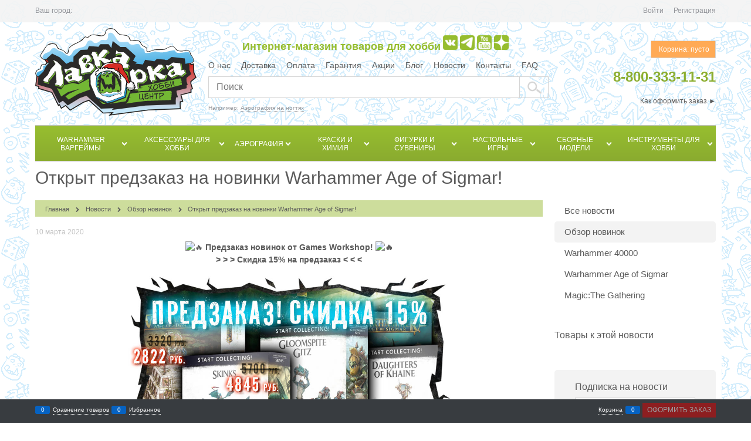

--- FILE ---
content_type: text/html; charset=utf-8
request_url: https://goodork.ru/news/otkryt-predzakaz-na-novinki-warhammer-age-of-sigmar
body_size: 35058
content:

<!DOCTYPE html>
<html data-ng-strict-di data-ng-app="app" lang="ru" data-ng-controller="AppCtrl as app" >
<head>
    <meta charset="utf-8">
    <meta name="generator" content="AdVantShop.NET">
    <meta name="advid" content="1800e7ac">
    <meta name="advtpl" content="chloe_go">
    <meta name="format-detection" content="telePhone=no">
    <title>Открыт предзаказ на новинки Warhammer Age of Sigmar! — Хобби-центр &quot;Лавка Орка&quot;</title>
    <base href="https://goodork.ru/" />
    <meta name="Description" content="Хобби-центр &quot;Лавка Орка&quot; - Открыт предзаказ на новинки Warhammer Age of Sigmar!" />
    
    
    <link rel="canonical" href="https://goodork.ru/news/otkryt-predzakaz-na-novinki-warhammer-age-of-sigmar" />
    


    <script>

    
   !function(){"use strict";window.matchMedia("(max-width: 768px), (max-device-width: 768px)").addListener(function(e){!void(!0===e.matches?document.documentElement.classList.add('mobile-redirect-panel'):document.documentElement.classList.remove('mobile-redirect-panel'))})}();
    </script>
<meta property="og:site_name" content="Хобби-центр &amp;quot;Лавка Орка&amp;quot;" />
<meta property="og:title" content="Открыт предзаказ на новинки Warhammer Age of Sigmar! — Хобби-центр &quot;Лавка Орка&quot;" />
<meta property="og:url" content="https://goodork.ru/news/otkryt-predzakaz-na-novinki-warhammer-age-of-sigmar" />
<meta property="og:description" content="Хобби-центр &quot;Лавка Орка&quot; - Открыт предзаказ на новинки Warhammer Age of Sigmar!" />
<meta property="og:type" content="article" />
    <meta property="og:image" content="https://goodork.ru/pictures/news/101638.jpg" />


<link rel="preload" as="font" href="fonts/advantshopfonts/advantshopfonts.woff2" type="font/woff2" crossorigin>


    <style>
        /*fonts css*/
          @font-face {
    font-family: advantshopfonts;
    src: url('fonts/advantshopfonts/advantshopfonts.woff2') format('woff2');
    font-weight: normal;
    font-style: normal;
    font-display: swap;
}

/* logogenerator */
@font-face {
    font-family: AstakhovDished;
    src: url('fonts/AstakhovDished/AstakhovDished.woff2') format('woff2');
    font-weight: 400;
    font-style: normal;
    font-stretch: normal;
    font-display: swap;
}

@font-face {
    font-family: Dobrozrachniy;
    src: url('fonts/Dobrozrachniy/Dobrozrachniy-Regular.woff2') format('woff2');
    font-weight: 400;
    font-style: normal;
    font-stretch: normal;
    font-display: swap;
}

@font-face {
    font-family: 'Fakedes Outline';
    src: url('fonts/Fakedes_Outline/FakedesOutline.woff2') format('woff2');
    font-weight: 400;
    font-style: normal;
    font-stretch: normal;
    font-display: swap;
}

@font-face {
    font-family: 'Jazz Ball';
    src: url('fonts/JazzBall/JazzBall.woff2') format('woff2');
    font-weight: 400;
    font-style: normal;
    font-stretch: normal;
    font-display: swap;
}

@font-face {
    font-family: Krabuler;
    src: url('fonts/Krabuler/RFKrabuler-Regular.woff2') format('woff2');
    font-weight: 400;
    font-style: normal;
    font-stretch: normal;
    font-display: swap;
}

@font-face {
    font-family: 'Kurica Lapoi 1.3';
    src: url('fonts/KuricaLapoi1.3/KuricaLapoi1.3.woff2') format('woff2');
    font-weight: 400;
    font-style: normal;
    font-stretch: normal;
    font-display: swap;
}

@font-face {
    font-family: Pelmeshka;
    src: url('fonts/Pelmeshka/Pelmeshka.woff2') format('woff2');
    font-weight: 400;
    font-style: normal;
    font-stretch: normal;
    font-display: swap;
}
/* logogenerator */
@font-face {
    font-family: AstakhovDished;
    src: url('fonts/AstakhovDished/AstakhovDished.woff2') format('woff2');
    font-weight: 400;
    font-style: normal;
    font-stretch: normal;
    font-display: swap;
}

@font-face {
    font-family: Dobrozrachniy;
    src: url('fonts/Dobrozrachniy/Dobrozrachniy-Regular.woff2') format('woff2');
    font-weight: 400;
    font-style: normal;
    font-stretch: normal;
    font-display: swap;
}

@font-face {
    font-family: 'Fakedes Outline';
    src: url('fonts/Fakedes_Outline/FakedesOutline.woff2') format('woff2');
    font-weight: 400;
    font-style: normal;
    font-stretch: normal;
    font-display: swap;
}

@font-face {
    font-family: 'Jazz Ball';
    src: url('fonts/JazzBall/JazzBall.woff2') format('woff2');
    font-weight: 400;
    font-style: normal;
    font-stretch: normal;
    font-display: swap;
}

@font-face {
    font-family: Krabuler;
    src: url('fonts/Krabuler/RFKrabuler-Regular.woff2') format('woff2');
    font-weight: 400;
    font-style: normal;
    font-stretch: normal;
    font-display: swap;
}

@font-face {
    font-family: 'Kurica Lapoi 1.3';
    src: url('fonts/KuricaLapoi1.3/KuricaLapoi1.3.woff2') format('woff2');
    font-weight: 400;
    font-style: normal;
    font-stretch: normal;
    font-display: swap;
}

@font-face {
    font-family: Pelmeshka;
    src: url('fonts/Pelmeshka/Pelmeshka.woff2') format('woff2');
    font-weight: 400;
    font-style: normal;
    font-stretch: normal;
    font-display: swap;
}

@font-face {
    font-family: Rubik;
    src: url('fonts/Rubik/Rubik-Regular.woff2') format('woff2');
    font-weight: normal;
    font-style: normal;
    font-display: swap;
}

@font-face {
    font-family: 'Bebas Neue';
    src: url('fonts/BebasNeue/BebasNeue.woff2') format('woff2');
    font-weight: normal;
    font-style: normal;
    font-display: swap;
}

@font-face {
    font-family: TexGyreAdventor;
    src: url('fonts/TexGyreAdventor/TexGyreAdventor-Regular.woff2') format('woff2');
    font-weight: normal;
    font-style: normal;
    font-display: swap;
}

@font-face {
    font-family: TexGyreAdventor;
    src: url('fonts/TexGyreAdventor/TexGyreAdventor-Bold.woff2') format('woff2');
    font-weight: bold;
    font-style: normal;
    font-display: swap;
}

@font-face {
    font-family: HelveticaNeueCyr;
    src: url('fonts/HelveticaNeueCyr/HelveticaNeueCyr-Light.woff2') format('woff2');
    font-weight: 300;
    font-style: normal;
    font-display: swap;
}

@font-face {
    font-family: HelveticaNeueCyr;
    src: url('fonts/HelveticaNeueCyr/HelveticaNeueCyr.woff2') format('woff2');
    font-weight: normal;
    font-style: normal;
    font-display: swap;
}

@font-face {
    font-family: HelveticaNeueCyr;
    src: url('fonts/HelveticaNeueCyr/HelveticaNeueCyr-Medium.woff2') format('woff2');
    font-weight: 500;
    font-style: normal;
    font-display: swap;
}

@font-face {
    font-family: HelveticaNeueCyr;
    src: url('fonts/HelveticaNeueCyr/HelveticaNeueCyr-Bold.woff2') format('woff2');
    font-weight: 600;
    font-style: normal;
    font-display: swap;
}

@font-face {
    font-family: MuseoSansCyrl;
    src: url('fonts/MuseoSansCyrl/MuseoSansCyrl.woff2') format('woff2');
    font-weight: normal;
    font-style: normal;
    font-display: swap;
}

@font-face {
    font-family: Oswald;
    src: url('fonts/Oswald/Oswald-Bold.woff2') format('woff2');
    font-weight: bold;
    font-style: normal;
    font-display: swap;
}

@font-face {
    font-family: Oswald;
    src: url('fonts/Oswald/Oswald-SemiBold.woff2') format('woff2');
    font-weight: 600;
    font-style: normal;
    font-display: swap;
}

@font-face {
    font-family: Oswald;
    src: url('fonts/Oswald/Oswald-Light.woff2') format('woff2');
    font-weight: 300;
    font-style: normal;
    font-display: swap;
}

@font-face {
    font-family: Oswald;
    src: url('fonts/Oswald/Oswald-Regular.woff2') format('woff2');
    font-weight: normal;
    font-style: normal;
    font-display: swap;
}

@font-face {
    font-family: OpenSans;
    src: url('fonts/OpenSans/OpenSans-Regular.woff2') format('woff2');
    font-weight: 400;
    font-display: swap;
}

@font-face {
    font-family: OpenSans;
    src: url('fonts/OpenSans/OpenSans-Bold.woff2') format('woff2');
    font-weight: 700;
    font-display: swap;
}

@font-face {
    font-family: OpenSans;
    src: url('fonts/OpenSans/OpenSans-ExtraBold.woff2') format('woff2');
    font-weight: 900;
    font-display: swap;
}

@font-face {
    font-family: OpenSans;
    src: url('fonts/OpenSans/OpenSans-Light.woff2') format('woff2');
    font-weight: 300;
    font-display: swap;
}

@font-face {
    font-family: OpenSans;
    src: url('fonts/OpenSans/OpenSans-Italic.woff2') format('woff2');
    font-style: italic;
    font-display: swap;
}

@font-face {
    font-family: OpenSans;
    src: url('fonts/OpenSans/OpenSans-SemiBold.woff2') format('woff2');
    font-weight: 600;
    font-display: swap;
}

@font-face {
    font-family: Roboto;
    src: url('fonts/Roboto/Roboto-Light.woff2') format('woff2');
    font-weight: 300;
    font-style: normal;
    font-display: swap;
}

@font-face {
    font-family: Roboto;
    src: url('fonts/Roboto/Roboto-Regular.woff2') format('woff2');
    font-weight: 400;
    font-style: normal;
    font-display: swap;
}

@font-face {
    font-family: Roboto;
    src: url('fonts/Roboto/Roboto-Medium.woff2') format('woff2');
    font-weight: 500;
    font-style: normal;
    font-display: swap;
}

@font-face {
    font-family: Roboto;
    src: url('fonts/Roboto/Roboto-Bold.woff2') format('woff2');
    font-weight: 700;
    font-style: normal;
    font-display: swap;
}

@font-face {
    font-family: GothamPro;
    src: url('fonts/GothamPro/GothamPro.woff2') format('woff2');
    font-weight: normal;
    font-style: normal;
    font-display: swap;
}

@font-face {
    font-family: GothamPro;
    src: url('fonts/GothamPro/GothamPro-Bold.woff2') format('woff2');
    font-weight: bold;
    font-style: normal;
    font-display: swap;
}

@font-face {
    font-family: GothamPro;
    src: url('fonts/GothamPro/GothamPro-Light.woff2') format('woff2');
    font-weight: 300;
    font-style: normal;
    font-display: swap;
}

@font-face {
    font-family: GothamPro;
    src: url('fonts/GothamPro/GothamPro-Medium.woff2') format('woff2');
    font-weight: 500;
    font-style: normal;
    font-display: swap;
}

@font-face {
    font-family: ClearSans;
    src: url('fonts/ClearSans/ClearSans-Light.woff2') format('woff2');
    font-weight: 300;
    font-style: normal;
    font-stretch: normal;
    font-display: swap;
}

@font-face {
    font-family: ClearSans;
    src: url('fonts/ClearSans/ClearSans-Regular.woff2') format('woff2');
    font-weight: 400;
    font-style: normal;
    font-stretch: normal;
    font-display: swap;
}

@font-face {
    font-family: ClearSans;
    src: url('fonts/ClearSans/ClearSans-Medium.woff2') format('woff2');
    font-weight: 500;
    font-style: normal;
    font-stretch: normal;
    font-display: swap;
}

@font-face {
    font-family: Circe;
    src: url('fonts/Circe/Circe.woff2') format('woff2');
    font-weight: 400;
    font-style: normal;
    font-stretch: normal;
    font-display: swap;
}

    </style>






<style>
    /*critical css*/
    [ng\:cloak], [ng-cloak], [data-ng-cloak], [x-ng-cloak], .ng-cloak, .x-ng-cloak, .ng-hide:not(.ng-hide-animate) {display: none !important;}ng\:form {display: block;}.ng-animate-shim {visibility: hidden;}.ng-anchor {position: absolute;}.ng-hide:not(.ng-hide-animate){display:none!important}@font-face{font-family:advantshopfonts;src:url("fonts/advantshopfonts/advantshopfonts.woff2") format("woff2"),url("fonts/advantshopfonts/advantshopfonts.woff") format("woff");font-weight:400;font-style:normal;font-display:swap}.container-fluid{box-sizing:border-box;margin-right:auto;margin-left:auto;padding-right:.625rem;padding-left:.625rem}.row{box-sizing:border-box;display:flex;flex-direction:row;flex-wrap:wrap;margin-right:-.625rem;margin-left:-.625rem}.col-sm-3,.col-sm-9,.col-xs,.col-xs-11,.col-xs-12,.col-xs-3,.col-xs-6,.col-xs-9{box-sizing:border-box;flex-grow:0;flex-shrink:0;padding-right:.625rem;padding-left:.625rem}.col-xs{flex-grow:1;flex-basis:0;max-width:100%}.col-xs-3{flex-basis:25%;max-width:25%}.col-xs-6{flex-basis:50%;max-width:50%}.col-xs-9{flex-basis:75%;max-width:75%}.col-xs-11{flex-basis:91.6666666667%;max-width:91.6666666667%}.col-xs-12{flex-basis:100%;max-width:100%}@media screen and (min-width:48em){.col-sm-3{flex-basis:25%;max-width:25%}.col-sm-9{flex-basis:75%;max-width:75%}}.middle-xs{align-items:center}.between-xs{justify-content:space-between}.col-p-v{padding-top:.6rem;padding-bottom:.6rem}.container-fluid{padding-right:.625rem;padding-left:.625rem}html{line-height:1.15;-webkit-text-size-adjust:100%}body{margin:0}main{display:block}h1{font-size:2em;margin:.67em 0}a{background-color:transparent}img{border-style:none}input{font-family:inherit;font-size:100%;line-height:1.15;margin:0}input{overflow:visible}[type=checkbox]{box-sizing:border-box;padding:0}[type=search]{-webkit-appearance:textfield;outline-offset:-2px}[type=search]::-webkit-search-decoration{-webkit-appearance:none}::-webkit-file-upload-button{-webkit-appearance:button;font:inherit}[hidden]{display:none}html *{max-height:999999px}html{font-size:16px}body{font-size:13px;font-family:Tahoma,"Helvetica Neue",Helvetica,Geneva,Arial,sans-serif;line-height:1.5;position:relative}input{color:inherit;font:inherit}img{height:auto;width:auto;max-height:100%;max-width:100%}p{padding:0;margin:0 0 1.0625rem}.container{max-width:73.75rem;min-width:60.625rem;position:relative;margin:0 auto;z-index:30}.site-menu-row{border-radius:.3125rem}.site-body,.site-body-aside,.site-body-main,.site-footer,.site-head{position:relative}.site-head{z-index:31}.site-body,.site-body-main{z-index:15}.site-body-inner{border-radius:.3125rem}.site-footer{z-index:10}.stretch-container{display:flex;min-height:100vh;flex-direction:column;overflow:hidden}@media (max-width:73.75rem){.stretch-container{max-width:73.75rem;min-width:60.625rem}}.stretch-middle{flex:1 0 auto}.footer-container{max-width:73.75rem;min-width:60.625rem}@media (max-width:980px){.footer-container{max-width:none;min-width:0}}@media (min-width:768px){.desktop-col-p-v{padding-top:.6rem;padding-bottom:.6rem}}.oc-lazy-load-cloak{display:none}.btn{display:inline-block;vertical-align:middle;text-decoration:none;border-width:0;text-align:center;border-radius:.3125rem;line-height:1.3;box-sizing:border-box}.btn-expander{width:100%}.btn-big{font-weight:700;font-size:1rem;padding:.8125rem .8125rem .8125rem}.btn-xsmall{font-weight:700;font-size:.75rem;padding:.3125rem .5rem .3125rem}h1{font-size:1.875rem;font-weight:400;margin:0 0 1.25rem 0}.h3{font-size:1rem;font-weight:400;margin:0 0 .75rem 0}.h3,h1{line-height:1.2}.subheader{color:#c3c3c3;font-size:.75rem;line-height:1;margin:0 0 .625rem 0}[class*=" icon-"]:after,[class*=" icon-"]:before,[class^=icon-]:after,[class^=icon-]:before{font-family:advantshopfonts;font-style:normal;font-weight:400;speak:none;display:inline-block;text-decoration:inherit;width:1em;line-height:1;text-align:center;opacity:1;font-variant:normal;text-transform:none}.icon-down-open-after-abs:after{content:""}.icon-up-open-before:before{content:""}.icon-bag-before:before{content:""}.icon-vkontakte-before:before{content:""}.icon-facebook-before:before{content:""}.icon-instagram-before:before{content:""}.icon-bag-before:before,.icon-facebook-before:before,.icon-instagram-before:before,.icon-up-open-before:before,.icon-vkontakte-before:before{margin-right:.2em}.icon-down-open-after-abs:after{margin-left:.2em}.icon-down-open-after-abs:after{position:absolute;top:50%;transform:translateY(-50%)}.icon-down-open-after-abs:after{right:0}.icon-no-margin:after,.icon-no-margin:before{margin:0}input[type=password],input[type=search]{box-sizing:border-box;border-radius:5px;border:1px #e2e3e4 solid;vertical-align:middle;width:100%;-moz-appearance:none;-webkit-appearance:none;appearance:none;box-shadow:none}.input-big{font-size:1rem;padding:.8125rem}.block{margin:0 0 2.5rem 0}a{text-decoration:none}.link-text-decoration-none{text-decoration:none}.link-dotted-invert{text-decoration:none;border-bottom-style:dotted;border-bottom-width:1px}.social{border-radius:50%;height:30px;width:30px;display:inline-flex;justify-content:center;align-items:center;color:#fff;overflow:hidden;font-size:16px;margin:0 5px;text-decoration:none}.social:before{margin-right:0}.social:first-child{margin-left:0}.social--vkontakte{background-color:#3b4a5f}.social--vkontakte:before{width:auto}.social--facebook{background-color:#3f5c96}.social--instagram{background-color:#d10869}@media (max-width:768px){.social{margin-bottom:5px}}.site-head-search-input{margin-bottom:.5625rem;line-height:1}.site-head-phone-col{text-align:right}.site-head-phone-col p{margin:0;padding:0}.site-head-phone{font-size:1.5rem;margin-bottom:3px;font-weight:700;line-height:1}.site-head-logo-block{position:relative}.site-head-logo-link{display:block}.site-head-search-form{position:relative}.site-head-logo,.site-head-menu-col,.site-head-phone-col{margin-top:1.0625rem;margin-bottom:1.0625rem}.site-head-cart{margin-bottom:.4375rem}.site-head-search-btn{position:relative}.site-head-search-input-wrap{position:relative}.static-block-email-header{font-size:.75rem}.menu-dropdown{position:relative}.menu-dropdown-root{font-size:.875rem;padding:.375rem 1.25rem .5rem;position:relative;display:block;text-decoration:none;color:#fff;border-radius:.3125rem;z-index:100}.menu-dropdown-root:before{display:inline-block;vertical-align:middle;height:1.875rem;content:"";width:0}.menu-dropdown-root:after{margin-right:1.25rem;font-size:.625rem}.menu-dropdown-root-text{display:inline-block;vertical-align:middle}.menu-dropdown-list{padding:0;margin:0;display:block;list-style:none;border-radius:.3125rem;border-width:1px;border-style:solid;z-index:10;background:#fff}.menu-dropdown-item{font-size:.875rem;border-width:0 0 1px;border-style:solid;display:flex;flex-direction:row;flex-wrap:wrap}.menu-dropdown-item:first-child .menu-dropdown-link-wrap{border-top-left-radius:.3125rem;border-top-right-radius:.3125rem}.menu-dropdown-item:last-child{border-bottom:0}.menu-dropdown-item:last-child .menu-dropdown-link-wrap{border-bottom-left-radius:.3125rem;border-bottom-right-radius:.3125rem}.menu-dropdown-link-wrap{width:100%;position:relative;box-sizing:border-box}.menu-dropdown-link{text-decoration:none;position:relative;font-size:0;display:block}.menu-dropdown-link .menu-dropdown-link-text{font-size:.875rem;vertical-align:middle;display:inline-block;width:100%;box-sizing:border-box}.menu-dropdown-link:before{content:"";display:inline-block;vertical-align:middle;height:1.875rem;width:0}.menu-dropdown-compact .menu-dropdown-list{position:absolute;top:100%;left:0;right:0;display:none}.menu-dropdown-modern .menu-dropdown-link{padding:.4375rem 1.0625rem;text-decoration:none}.menu-general{padding:0;margin:0;list-style:none;white-space:nowrap;font-size:0;line-height:0}.menu-general-item{position:relative;display:inline-block;background-color:transparent;white-space:normal;line-height:1;font-size:.75rem;vertical-align:top}.menu-general-item:before{position:absolute;content:"";width:.125rem;display:block;vertical-align:middle;top:0;right:0;bottom:0;margin-right:-1px;background:linear-gradient(to bottom,rgba(57,57,57,.39) 0,rgba(57,57,57,.33) 17%,rgba(57,57,57,.12) 61%,rgba(57,57,57,.01) 96%,rgba(255,255,255,.01) 98%,rgba(255,255,255,0) 100%) no-repeat border-box,linear-gradient(to bottom,rgba(255,255,255,.14) 0,rgba(255,255,255,.02) 72%,rgba(255,255,255,0) 100%) no-repeat border-box;background-position:0 0,1px 0;background-size:.0625rem 100%,.0625rem 100%}.menu-general-item:first-child{border-top-left-radius:.3125rem;border-bottom-left-radius:.3125rem}.menu-general-item:last-child{border-top-right-radius:.3125rem;border-bottom-right-radius:.3125rem}.menu-general-root-link{font-size:.875rem;padding:.375rem .9375rem .5rem;display:inline-block;text-decoration:none;line-height:1}.menu-general-root-link:before{display:inline-block;vertical-align:middle;height:1.875rem;content:"";width:0}.menu-general-root-link:first-child{border-top-left-radius:.3125rem}.menu-general-root-link:last-child{border-top-right-radius:.3125rem}.menu-general-root-link-text{display:inline-block;vertical-align:middle}.toolbar-top{position:relative;z-index:5;background-color:rgba(243,243,243,.9);line-height:1.625}.toolbar-top-item{padding:.5625rem 0 .625rem;margin:0 .625rem;font-size:.75rem;color:#94969b}.toolbar-top-link-alt{position:relative}.toolbar-top-link-alt{margin:0 .4375rem}.toolbar-top-link-alt:first-child{margin-left:0}.toolbar-top-link-alt:last-child{margin-right:0}.toolbar-top-item a,.toolbar-top-link-alt{color:#94969b}.toolbar-top-item a.link-dotted-invert{border-bottom-color:#94969b}.site-footer-top-level-wrap{position:relative;z-index:10}.site-footer-top-level-inner{padding-top:3.125rem;padding-bottom:1.875rem}.footer-bottom-level-inner{padding-top:2.5rem;padding-bottom:2.5rem}.footer-menu-link{vertical-align:middle}.footer-menu-head{font-size:1rem;margin:0 0 1.25rem}.footer-menu-list{padding:0;margin:0;list-style:none}.footer-menu-item{padding:0;margin:0 0 1.25rem;list-style:none;font-size:.75rem}.toolbar-bottom{position:fixed;bottom:0;left:0;right:0;z-index:100;background-color:#383c40}.toolbar-bottom,.toolbar-bottom-garant{height:2.5rem}@media (max-width:980px){.toolbar-bottom-block.wishlist-bottom-block{display:none}}.toolbar-bottom-block,.toolbar-bottom-slim{position:relative;display:inline-block;vertical-align:middle}.toolbar-bottom-block{font-size:.75rem;padding:.625rem 0;margin:0 .625rem}.toolbar-bottom-count{border-radius:.1875rem;padding:.125rem .3125rem;text-align:center;min-width:.9375rem;vertical-align:middle;position:absolute;background-color:#0662c1;line-height:1;top:50%;transform:translateY(-50%)}.toolbar-bottom-count-left{right:100%;margin-right:.3125rem}.toolbar-bottom-count-right{left:100%;margin-left:.3125rem}.toolbar-bottom-link{position:relative;display:inline-block;border-bottom-color:#fff;color:#fff}.toolbar-bottom-link-with-icon-left{margin-left:1.875rem}.toolbar-bottom-link-with-icon-right{margin-right:1.875rem}.toolbar-bottom-align-right{text-align:right}.toolbar-bottom-garant{display:none}.toolbar-bottom+.toolbar-bottom-garant{display:block}.toolbar-bottom-btn-confirm{color:#fff;background:#e20000}.toolbar-bottom-btn-confirm-disabled{opacity:.5}.toolbar-bottom-links .toolbar-bottom-block:first-child{margin-left:0}.cart-mini{display:inline-block;vertical-align:middle;position:relative;font-size:.75rem}.cart-mini-main-link{display:inline-block;padding:.3125rem .625rem .3125rem .375rem;text-decoration:none;position:relative;z-index:20;border:1px solid #e2e3e4;border-radius:.3125rem}.cart-mini-main-link:before{font-size:.875rem}.harmonica{overflow:hidden;transform:translate3d(0,0,0)}.adv-popover{box-shadow:0 0 9px 0 rgba(0,0,0,.25);border-radius:.3125rem;top:0;left:0;background:#fff;padding:.625rem;z-index:100;position:absolute}.scroll-to-top{position:fixed;left:0;display:none;height:100%;background:rgba(243,243,243,.9);width:40px;top:0;z-index:20}.scroll-to-top .to-top-icon{position:absolute;bottom:40px;height:40px;width:40px;text-align:center}@media screen and (max-width:1284px){.scroll-to-top{display:none!important}}.rel{position:relative}.big-z{z-index:100}.text-floating{overflow-wrap:break-word;word-wrap:break-word;word-break:keep-all;line-break:normal;-webkit-hyphens:none;-ms-hyphens:none;hyphens:none}.text-static{overflow-wrap:normal;word-wrap:normal;word-break:normal;line-break:auto;-webkit-hyphens:manual;-ms-hyphens:manual;hyphens:manual}.text-align-left{text-align:left}.text-align-center{text-align:center}.vertical-interval-small{margin-top:.4375rem;margin-bottom:.4375rem}.vertical-interval-small.no-bottom{margin-bottom:0}.block{display:block}#theme-container{position:absolute;left:0;top:0;min-width:940px;width:100%;z-index:0}.theme-left,.theme-right{position:absolute;left:50%}.breadcrumbs{font-size:16px;padding-bottom:0}.breadcrumbs__inner{display:flex;align-content:center;flex-wrap:nowrap;overflow-x:auto;padding-bottom:.66667em;box-sizing:border-box;white-space:nowrap}.breadcrumbs__item{vertical-align:middle;display:flex;align-items:center;color:#8b8b8b;margin-right:5px}.breadcrumbs__item::before{display:block}.breadcrumbs__item:first-child::before{display:none}.breadcrumbs--desktop{font-size:11px;margin-bottom:20px}.breadcrumbs--desktop .breadcrumbs__inner{scrollbar-width:thin;scrollbar-face-color:transparent;scrollbar-track-color:transparent;scrollbar-color:transparent transparent}.breadcrumbs--desktop .breadcrumbs__inner::-webkit-scrollbar{height:8px;background-color:transparent;border-radius:3px}.breadcrumbs--desktop .breadcrumbs__inner::-webkit-scrollbar-track{background-color:transparent;border-radius:3px}.breadcrumbs--desktop .breadcrumbs__inner::-webkit-scrollbar-thumb{background-color:transparent;border-radius:3px}.news-menu-link{display:block;padding:.4375rem 1.0625rem;font-size:.9375rem;text-decoration:none;border-radius:.3125rem}.news-link-title{font-size:1.3125rem}.news-list-item{margin-bottom:1.25rem}.news-item-title{display:flex}.news-item-title h1{padding-right:5px}.cart-mini-main-link{display:inline-block;padding:.3125rem .625rem .3125rem .625rem;text-decoration:none;position:relative;z-index:20;border:1px solid;border-radius:0}.cart-mini-main-link:before{font-size:0}.btn{text-transform:uppercase;display:inline-block;vertical-align:middle;text-decoration:none;border:0;text-align:center;border-radius:0;line-height:1.3;box-sizing:border-box}.btn-expander{width:100%}.btn-big{font-weight:400;font-size:1.125rem;padding:.875rem 1.125rem .875rem}.btn-xsmall{font-weight:400;font-size:.75rem;padding:.3125rem .5rem .3125rem}[class*=" icon-"]:after,[class*=" icon-"]:before,[class^=icon-]:after,[class^=icon-]:before{font-family:advantshopfonts;font-style:normal;font-weight:400;speak:none;display:inline-block;text-decoration:inherit;width:1em;line-height:1;text-align:center;opacity:1;font-variant:normal;text-transform:none}.icon-no-margin:after,.icon-no-margin:before{margin:0;padding:3px}input[type=password],input[type=search]{box-sizing:border-box;border-radius:0;border:1px #d5d5d5 solid;vertical-align:middle;width:100%;-moz-appearance:none;-webkit-appearance:none;appearance:none;box-shadow:none}.input-big{font-size:1rem;padding:.8125rem}.breads{line-height:2}.breads-item{display:inline-block;vertical-align:middle;font-size:.6875rem;margin-right:.3125rem}.breads-item:after{font-size:.5625rem;display:none}.breads-item-link{margin-right:.3125rem}.breadcrumbs--desktop .breadcrumbs__inner{margin-bottom:0;padding-bottom:0;padding-left:1.0625rem}.site-head-search-btn-wrap{padding:0}.site-head-search-input{height:37px}.site-head-search-input-wrap{padding-right:0}.site-head-search-btn{border:1px solid;width:100%;height:37px;border-left:0;box-sizing:border-box}div.site-head-phone-col>div{padding:10px 0;margin-bottom:0}.site-head-logo,.site-head-menu-col,.site-head-phone-col{margin-top:10px;margin-bottom:10px}@media (max-device-width:1190px){.site-head-phone-col{margin-right:10px}}.site-head-site-head-search .input-big{padding-top:0;padding-bottom:0}.menu-dropdown-list{border-radius:0;border-width:0;border-style:none}.menu-dropdown-header{padding:.4375rem 1.0625rem;font-size:.9375rem;font-weight:700;border-bottom:1px solid;display:none}.menu-dropdown-item:first-child .menu-dropdown-link-wrap{border-bottom-left-radius:0;border-bottom-right-radius:0}.menu-dropdown-item{font-size:.9375rem;font-weight:700}.menu-dropdown-item:first-child .menu-dropdown-link-wrap{border-top-left-radius:0;border-top-right-radius:0}.menu-dropdown-item:last-child{border-bottom:1px solid}.menu-dropdown-item:last-child .menu-dropdown-link-wrap{border-bottom-left-radius:0;border-bottom-right-radius:0}.menu-dropdown-link .menu-dropdown-link-text{font-size:.9375rem}.menu-dropdown-root{border-radius:0;font-size:1.15625rem;text-align:center;text-transform:uppercase}.menu-general{text-align:center}.menu-general-root-link{font-size:18.5px;text-transform:uppercase;padding-top:5px;padding-bottom:5px}.menu-general-item:before{display:none}.news-link-title{text-align:center;text-transform:uppercase}.news-link-title{padding:10px}.static-block-email-header{font-size:.75rem}@media (min-width:1200px){.footer-menu{-webkit-animation-name:fade_up;animation-name:fade_up;-webkit-animation-duration:.8s;animation-duration:.8s}.footer-menu-up-1{-webkit-animation-delay:0s;animation-delay:0s}.footer-menu-up-2{-webkit-animation-delay:.25s;animation-delay:.25s}}@-webkit-keyframes fade_up{0%{transform:translateY(100%);opacity:0;display:none}100%{transform:none;opacity:1;display:block}}@keyframes fade_up{0%{transform:translateY(100%);opacity:0;display:none}100%{transform:none;opacity:1;display:block}}body{font-size:14px;font-family:Century Gothic,Arial,Helvetica,sans-serif}.container{min-width:60rem}.footer-container{min-width:61.25rem}.border-bottom-spliter{border-bottom:1px solid}.container-fluid{border-radius:0}.site-body-inner{padding-bottom:20px}.footer-menu-link{font-size:14px}.toolbar-bottom-block{font-size:11px!important;margin:0!important}

    /*color scheme*/
    /*@import '../../../../../../design/colors/_colorScheme.scss';*/
.cs-t-1 {
  color: #5b5b5b;
}

.mobile-version .cs-t-1--mobile {
  color: #5b5b5b;
}

.cs-t-2 {
  color: #d5d5d5;
}

.mobile-version .cs-t-2--mobile {
  color: #d5d5d5;
}

.cs-t-3 {
  color: #94969b;
}

.mobile-version .cs-t-3--mobile {
  color: #94969b;
}

.cs-t-4 {
  color: #fff;
}

.mobile-version .cs-t-4--mobile {
  color: #fff;
}

.cs-t-5 {
  color: #26282b;
}

.mobile-version .cs-t-5--mobile {
  color: #26282b;
}

.cs-t-6 {
  color: #efefef;
}

.mobile-version .cs-t-6--mobile {
  color: #efefef;
}

.cs-t-7 {
  color: #bfc0c1;
}

.mobile-version .cs-t-7--mobile {
  color: #bfc0c1;
}

.cs-t-8 {
  color: #5b5b5b;
}

.mobile-version .cs-t-8--mobile {
  color: #5b5b5b;
}

.cs-t-9 {
  color: #8cae30;
}

.mobile-version .cs-t-9--mobile {
  color: #8cae30;
}

a {
  color: #5b5b5b;
}
a:hover {
  color: #686868;
}
a:active {
  color: #4e4e4e;
}

.cs-l-1, .cs-l-d-1 {
  color: #5b5b5b;
}
.cs-l-1:hover, .cs-l-d-1:hover {
  color: #686868;
}
.cs-l-1:active, .cs-l-d-1:active {
  color: #4e4e4e;
}
.cs-l-1.cs-selected, .cs-l-d-1.cs-selected {
  color: #686868;
}

.cs-l-d-1, .cs-l-ds-1 {
  border-bottom-color: #5b5b5b;
}
.cs-l-d-1:hover, .cs-l-ds-1:hover {
  border-bottom-color: #686868;
}
.cs-l-d-1:active, .cs-l-ds-1:active {
  border-bottom-color: #4e4e4e;
}

.cs-l-2, .cs-l-d-2 {
  color: #5b5b5b;
}
.cs-l-2:hover, .cs-l-d-2:hover {
  color: #686868;
}
.cs-l-2:active, .cs-l-d-2:active {
  color: #4e4e4e;
}
.cs-l-2.cs-selected, .cs-l-d-2.cs-selected {
  color: #686868;
}

.cs-l-d-2, .cs-l-ds-2 {
  border-bottom-color: #5b5b5b;
}
.cs-l-d-2:hover, .cs-l-ds-2:hover {
  border-bottom-color: #686868;
}
.cs-l-d-2:active, .cs-l-ds-2:active {
  border-bottom-color: #4e4e4e;
}

.cs-l-3, .cs-l-d-3 {
  color: #94969b;
}
.cs-l-3:hover, .cs-l-d-3:hover {
  color: #a1a3a7;
}
.cs-l-3:active, .cs-l-d-3:active {
  color: #87898f;
}
.cs-l-3.cs-selected, .cs-l-d-3.cs-selected {
  color: #a1a3a7;
}

.cs-l-d-3, .cs-l-ds-3 {
  border-bottom-color: #94969b;
}
.cs-l-d-3:hover, .cs-l-ds-3:hover {
  border-bottom-color: #a1a3a7;
}
.cs-l-d-3:active, .cs-l-ds-3:active {
  border-bottom-color: #87898f;
}

.cs-l-4, .cs-l-d-4 {
  color: #5b5b5b;
}
.cs-l-4:hover, .cs-l-d-4:hover {
  color: #686868;
}
.cs-l-4:active, .cs-l-d-4:active {
  color: #4e4e4e;
}
.cs-l-4.cs-selected, .cs-l-d-4.cs-selected {
  color: #fff;
}

.cs-l-d-4, .cs-l-ds-4 {
  border-bottom-color: #5b5b5b;
}
.cs-l-d-4:hover, .cs-l-ds-4:hover {
  border-bottom-color: #686868;
}
.cs-l-d-4:active, .cs-l-ds-4:active {
  border-bottom-color: #4e4e4e;
}
.cs-l-d-4.cs-selected, .cs-l-ds-4.cs-selected {
  color: #fff;
}

.cs-l-5, .cs-l-d-5 {
  color: #e20000;
}
.cs-l-5:hover, .cs-l-d-5:hover {
  color: #fc0000;
}
.cs-l-5:active, .cs-l-d-5:active {
  color: #c90000;
}
.cs-l-5.cs-selected, .cs-l-d-5.cs-selected {
  color: #fc0000;
}

.cs-l-d-5, .cs-l-ds-5 {
  border-bottom-color: #e20000;
}
.cs-l-d-5:hover, .cs-l-ds-5:hover {
  border-bottom-color: #fc0000;
}
.cs-l-d-5:active, .cs-l-ds-5:active {
  border-bottom-color: #c90000;
}

.cs-l-6, .cs-l-d-6 {
  color: #5b5b5b;
}
.cs-l-6:hover, .cs-l-d-6:hover {
  color: #686868;
}
.cs-l-6:active, .cs-l-d-6:active {
  color: #4e4e4e;
}
.cs-l-6.cs-selected, .cs-l-d-6.cs-selected {
  color: #686868;
}

.cs-l-d-6, .cs-l-ds-6 {
  border-bottom-color: #5b5b5b;
}
.cs-l-d-6:hover, .cs-l-ds-6:hover {
  border-bottom-color: #686868;
}
.cs-l-d-6:active, .cs-l-ds-6:active {
  border-bottom-color: #4e4e4e;
}

.cs-l-7, .cs-l-d-7 {
  color: #8cae30;
}
.cs-l-7:hover, .cs-l-d-7:hover {
  color: #9cc236;
}
.cs-l-7:active, .cs-l-d-7:active {
  color: #7c9a2a;
}
.cs-l-7.cs-selected, .cs-l-d-7.cs-selected {
  color: #9cc236;
}

.cs-l-d-7, .cs-l-ds-7 {
  border-bottom-color: #8cae30;
}
.cs-l-d-7:hover, .cs-l-ds-7:hover {
  border-bottom-color: #9cc236;
}
.cs-l-d-7:active, .cs-l-ds-7:active {
  border-bottom-color: #7c9a2a;
}

.cs-l-8, .cs-l-d-8 {
  color: #464646;
}
.cs-l-8:hover, .cs-l-d-8:hover {
  color: #535353;
}
.cs-l-8:active, .cs-l-d-8:active {
  color: #393939;
}
.cs-l-8.cs-selected, .cs-l-d-8.cs-selected {
  color: #535353;
}

.cs-l-d-8, .cs-l-ds-8 {
  border-bottom-color: #464646;
}
.cs-l-d-8:hover, .cs-l-ds-8:hover {
  border-bottom-color: #535353;
}
.cs-l-d-8:active, .cs-l-ds-8:active {
  border-bottom-color: #393939;
}

.cs-bg-1 {
  background-color: #efefef;
}

.cs-bg-i-1 {
  background-color: #efefef;
}
.cs-bg-i-1:hover {
  background-color: #fcfcfc;
}
.cs-bg-i-1:active {
  background-color: #e2e2e2;
}
.cs-bg-i-1.cs-selected {
  background-color: #e2e2e2;
}

.mobile-version .cs-bg-1--mobile {
  background-color: #efefef;
}
.mobile-version .cs-bg-i-1--mobile {
  background-color: #efefef;
}
.mobile-version .cs-bg-i-1--mobile:hover {
  background-color: #fcfcfc;
}
.mobile-version .cs-bg-i-1--mobile:active {
  background-color: #e2e2e2;
}
.mobile-version .cs-bg-i-1--mobile.cs-selected--mobile {
  background-color: #e2e2e2;
}

.cs-bg-2 {
  background-color: #5b5b5b;
}

.cs-bg-i-2 {
  background-color: #5b5b5b;
}
.cs-bg-i-2:hover {
  background-color: #686868;
}
.cs-bg-i-2:active {
  background-color: #4e4e4e;
}
.cs-bg-i-2.cs-selected {
  background-color: #4e4e4e;
}

.mobile-version .cs-bg-2--mobile {
  background-color: #5b5b5b;
}
.mobile-version .cs-bg-i-2--mobile {
  background-color: #5b5b5b;
}
.mobile-version .cs-bg-i-2--mobile:hover {
  background-color: #686868;
}
.mobile-version .cs-bg-i-2--mobile:active {
  background-color: #4e4e4e;
}
.mobile-version .cs-bg-i-2--mobile.cs-selected--mobile {
  background-color: #4e4e4e;
}

.cs-bg-3 {
  background-color: #f3f3f3;
}

.cs-bg-i-3 {
  background-color: #f3f3f3;
}
.cs-bg-i-3:hover {
  background-color: white;
}
.cs-bg-i-3:active {
  background-color: #e6e6e6;
}
.cs-bg-i-3.cs-selected {
  background-color: #e6e6e6;
}

.mobile-version .cs-bg-3--mobile {
  background-color: #f3f3f3;
}
.mobile-version .cs-bg-i-3--mobile {
  background-color: #f3f3f3;
}
.mobile-version .cs-bg-i-3--mobile:hover {
  background-color: white;
}
.mobile-version .cs-bg-i-3--mobile:active {
  background-color: #e6e6e6;
}
.mobile-version .cs-bg-i-3--mobile.cs-selected--mobile {
  background-color: #e6e6e6;
}

.cs-bg-4 {
  background-color: #f8f8f8;
}

.cs-bg-i-4 {
  background-color: #f8f8f8;
}
.cs-bg-i-4:hover {
  background-color: white;
}
.cs-bg-i-4:active {
  background-color: #ebebeb;
}
.cs-bg-i-4.cs-selected {
  background-color: #ebebeb;
}

.mobile-version .cs-bg-4--mobile {
  background-color: #f8f8f8;
}
.mobile-version .cs-bg-i-4--mobile {
  background-color: #f8f8f8;
}
.mobile-version .cs-bg-i-4--mobile:hover {
  background-color: white;
}
.mobile-version .cs-bg-i-4--mobile:active {
  background-color: #ebebeb;
}
.mobile-version .cs-bg-i-4--mobile.cs-selected--mobile {
  background-color: #ebebeb;
}

.cs-bg-5 {
  background-color: #fcfcfc;
}

.cs-bg-i-5 {
  background-color: #fcfcfc;
}
.cs-bg-i-5:hover {
  background-color: white;
}
.cs-bg-i-5:active {
  background-color: #efefef;
}
.cs-bg-i-5.cs-selected {
  background-color: #efefef;
}

.mobile-version .cs-bg-5--mobile {
  background-color: #fcfcfc;
}
.mobile-version .cs-bg-i-5--mobile {
  background-color: #fcfcfc;
}
.mobile-version .cs-bg-i-5--mobile:hover {
  background-color: white;
}
.mobile-version .cs-bg-i-5--mobile:active {
  background-color: #efefef;
}
.mobile-version .cs-bg-i-5--mobile.cs-selected--mobile {
  background-color: #efefef;
}

.cs-bg-6 {
  background-color: #e20000;
}

.cs-bg-i-6 {
  background-color: #e20000;
}
.cs-bg-i-6:hover {
  background-color: #fc0000;
}
.cs-bg-i-6:active {
  background-color: #c90000;
}
.cs-bg-i-6.cs-selected {
  background-color: #c90000;
}

.mobile-version .cs-bg-6--mobile {
  background-color: #e20000;
}
.mobile-version .cs-bg-i-6--mobile {
  background-color: #e20000;
}
.mobile-version .cs-bg-i-6--mobile:hover {
  background-color: #fc0000;
}
.mobile-version .cs-bg-i-6--mobile:active {
  background-color: #c90000;
}
.mobile-version .cs-bg-i-6--mobile.cs-selected--mobile {
  background-color: #c90000;
}

.cs-bg-7 {
  background-color: #fff;
}

.cs-bg-i-7 {
  background-color: #fff;
}
.cs-bg-i-7:hover {
  background-color: #cddd9c;
}
.cs-bg-i-7:active {
  background-color: #cddd9c;
}
.cs-bg-i-7.cs-selected {
  background-color: #cddd9c;
}

.mobile-version .cs-bg-7--mobile {
  background-color: #fff;
}
.mobile-version .cs-bg-i-7--mobile {
  background-color: #fff;
}
.mobile-version .cs-bg-i-7--mobile:hover {
  background-color: #cddd9c;
}
.mobile-version .cs-bg-i-7--mobile:active {
  background-color: #cddd9c;
}
.mobile-version .cs-bg-i-7--mobile.cs-selected--mobile {
  background-color: #cddd9c;
}

.cs-bg-9 {
  background-color: #fff;
}

.cs-bg-i-9 {
  background-color: #fff;
}
.cs-bg-i-9:hover {
  background-color: #f2f2f2;
}
.cs-bg-i-9:active {
  background-color: #e6e6e6;
}
.cs-bg-i-9.cs-selected {
  background-color: #e6e6e6;
}

.mobile-version .cs-bg-9--mobile {
  background-color: #fff;
}
.mobile-version .cs-bg-i-9--mobile {
  background-color: #fff;
}
.mobile-version .cs-bg-i-9--mobile:hover {
  background-color: #f2f2f2;
}
.mobile-version .cs-bg-i-9--mobile:active {
  background-color: #e6e6e6;
}
.mobile-version .cs-bg-i-9--mobile.cs-selected--mobile {
  background-color: #e6e6e6;
}

.cs-bg-10 {
  background-color: #464646;
}

.cs-bg-i-10 {
  background-color: #464646;
}
.cs-bg-i-10:hover {
  background-color: #535353;
}
.cs-bg-i-10:active {
  background-color: #393939;
}
.cs-bg-i-10.cs-selected {
  background-color: #393939;
}

.mobile-version .cs-bg-10--mobile {
  background-color: #464646;
}
.mobile-version .cs-bg-i-10--mobile {
  background-color: #464646;
}
.mobile-version .cs-bg-i-10--mobile:hover {
  background-color: #535353;
}
.mobile-version .cs-bg-i-10--mobile:active {
  background-color: #393939;
}
.mobile-version .cs-bg-i-10--mobile.cs-selected--mobile {
  background-color: #393939;
}

.cs-bg-11 {
  background-color: #fff;
}

.cs-bg-i-11 {
  background-color: #fff;
}
.cs-bg-i-11:hover {
  background-color: #fcfcfc;
}
.cs-bg-i-11:active {
  background-color: #e2e2e2;
}
.cs-bg-i-11.cs-selected {
  background-color: #e2e2e2;
}

.mobile-version .cs-bg-11--mobile {
  background-color: #fff;
}
.mobile-version .cs-bg-i-11--mobile {
  background-color: #fff;
}
.mobile-version .cs-bg-i-11--mobile:hover {
  background-color: #fcfcfc;
}
.mobile-version .cs-bg-i-11--mobile:active {
  background-color: #e2e2e2;
}
.mobile-version .cs-bg-i-11--mobile.cs-selected--mobile {
  background-color: #e2e2e2;
}

.cs-bg-8 {
  background-color: #94969b;
}

.cs-bg-i-8 {
  background-color: #94969b;
}
.cs-bg-i-8:hover {
  background-color: #a1a3a7;
}
.cs-bg-i-8:active {
  background-color: #87898f;
}
.cs-bg-i-8.cs-selected {
  background-color: #87898f;
}

.mobile-version .cs-bg-8--mobile {
  background-color: #94969b;
}
.mobile-version .cs-bg-i-8--mobile {
  background-color: #94969b;
}
.mobile-version .cs-bg-i-8--mobile:hover {
  background-color: #a1a3a7;
}
.mobile-version .cs-bg-i-8--mobile:active {
  background-color: #87898f;
}
.mobile-version .cs-bg-i-8--mobile.cs-selected--mobile {
  background-color: #87898f;
}

.cs-bg-12 {
  background-color: #cddd9c;
}

.cs-bg-i-12 {
  background-color: #cddd9c;
}
.cs-bg-i-12:hover {
  background-color: #d7e4af;
}
.cs-bg-i-12:active {
  background-color: #c3d689;
}
.cs-bg-i-12.cs-selected {
  background-color: #c3d689;
}

.mobile-version .cs-bg-12--mobile {
  background-color: #cddd9c;
}
.mobile-version .cs-bg-i-12--mobile {
  background-color: #cddd9c;
}
.mobile-version .cs-bg-i-12--mobile:hover {
  background-color: #d7e4af;
}
.mobile-version .cs-bg-i-12--mobile:active {
  background-color: #c3d689;
}
.mobile-version .cs-bg-i-12--mobile.cs-selected--mobile {
  background-color: #c3d689;
}

.cs-bg-13 {
  background-color: #efefef;
}

.cs-bg-i-13 {
  background-color: #efefef;
}
.cs-bg-i-13:hover {
  background-color: #cddd9c;
}
.cs-bg-i-13:active {
  background-color: #cddd9c;
}
.cs-bg-i-13.cs-selected {
  background-color: #cddd9c;
}

.mobile-version .cs-bg-13--mobile {
  background-color: #efefef;
}
.mobile-version .cs-bg-i-13--mobile {
  background-color: #efefef;
}
.mobile-version .cs-bg-i-13--mobile:hover {
  background-color: #cddd9c;
}
.mobile-version .cs-bg-i-13--mobile:active {
  background-color: #cddd9c;
}
.mobile-version .cs-bg-i-13--mobile.cs-selected--mobile {
  background-color: #cddd9c;
}

/*$gradientPrimary: (name '1', angle 'to bottom', gradient inspect((#efefef 0%, #fcfcfc 50%, #f2f2f2 100%)));

@include color-scheme-gradient($gradientPrimary);*/
/*$buttonAdd: (name 'add', bg $c1, color $c4, bgHover darken($c1, $colorValueChange), colorHover $c4, bgActive darken($c1, $colorValueChange), colorActive $c4, bgDisabled $c2, colorDisabled $c3);
$buttonAction: (name 'action', bg $c15, color $c1, bgHover darken($c15, $colorValueChange), colorHover $c1, bgActive darken($c15, $colorValueChange), colorActive $c1, bgDisabled $c2, colorDisabled $c3);
$buttonBuy: (name 'buy', bg $c15, color $c1, bgHover darken($c15, $colorValueChange), colorHover $c1, bgActive darken($c15, $colorValueChange), colorActive $c1, bgDisabled $c2, colorDisabled $c3);
$buttonConfirm: (name 'confirm', bg $c14, color $c2, bgHover darken($c14, $colorValueChange), colorHover $c2, bgActive darken($c14, $colorValueChange), colorActive $c2, bgDisabled $c2, colorDisabled $c3);
$buttonSubmit: (name 'submit', bg $c15, color $c1, bgHover darken($c15, $colorValueChange), colorHover $c1, bgActive darken($c15, $colorValueChange), colorActive $c1, bgDisabled $c2, colorDisabled $c3);
$buttonNews: (name 'news', bg $c15, color $c1, bgHover lighten($c15, $colorValueChange), colorHover $c1, bgActive darken($c15, $colorValueChange), colorActive $c1, bgDisabled $c15, colorDisabled $c1);
$buttonDetailsAdd: (name 'details-add', bg $c14, color $c4, bgHover lighten($c14, $colorValueChange), colorHover $c4, bgActive darken($c14, $colorValueChange), colorActive $c4, bgDisabled $c10, colorDisabled $c4);
$buttonBuyOneClick: (name 'buy-one-click', bg $c13, color $c4, bgHover lighten($c13, $colorValueChange), colorHover $c4, bgActive darken($c13, $colorValueChange), colorActive $c4, bgDisabled $c10, colorDisabled $c4);

@include color-scheme-button($buttonAdd, $buttonAction, $buttonBuy, $buttonConfirm, $buttonSubmit, $buttonNews, $buttonDetailsAdd, $buttonBuyOneClick);
*/
.btn-add {
  color: #5b5b5b;
  background: #ffaa55;
}

.btn-add:hover {
  color: #fff;
  background: #ff7e00;
}

.btn-add:active {
  color: #fff;
  background: #ff7e00;
}

.btn-add:disabled, .btn-add.btn-disabled {
  color: #94969b;
  background: #d5d5d5;
}

.btn-action {
  color: #5b5b5b;
  background: #ccdd9c;
}

.btn-action:hover {
  color: #fff;
  background: #8cae30;
}

.btn-action:active {
  color: #fff;
  background: #8cae30;
}

.btn-action:disabled, .btn-action.btn-disabled {
  color: #94969b;
  background: #d5d5d5;
}

.btn-buy {
  color: #5b5b5b;
  background: #ffaa55;
}

.btn-buy:hover {
  color: #fff;
  background: #ff7e00;
}

.btn-buy:active {
  color: #fff;
  background: #ff7e00;
}

.btn-buy:disabled, .btn-buy.btn-disabled {
  color: #94969b;
  background: #d5d5d5;
}

.btn-confirm {
  color: #5b5b5b;
  background: #ccdd9c;
}

.btn-confirm:hover {
  color: #fff;
  background: #8cae30;
}

.btn-confirm:active {
  color: #fff;
  background: #8cae30;
}

.btn-confirm:disabled, .btn-confirm.btn-disabled {
  color: #94969b;
  background: #d5d5d5;
}

.btn-submit {
  color: #5b5b5b;
  background: #ccdd9c;
}

.btn-submit:hover {
  color: #fff;
  background: #8cae30;
}

.btn-submit:active {
  color: #fff;
  background: #8cae30;
}

.btn-submit:disabled, .btn-submit.btn-disabled {
  color: #94969b;
  background: #d5d5d5;
}

.btn-news {
  color: #5b5b5b;
  background: #ccdd9c;
}

.btn-news:hover {
  color: #fff;
  background: #8cae30;
}

.btn-news:active {
  color: #fff;
  background: #8cae30;
}

.btn-news:disabled, .btn-news.btn-disabled {
  color: #94969b;
  background: #d5d5d5;
}

.btn-details-add {
  color: #fff;
  background: #ff9933;
}

.btn-details-add:hover {
  color: #fff;
  background: #ff7e00;
}

.btn-details-add:active {
  color: #fff;
  background: #ff7e00;
}

.btn-details-add:disabled, .btn-details-add.btn-disabled {
  color: #94969b;
  background: #d5d5d5;
}

.btn-buy-one-click {
  color: #5b5b5b;
  background: #ccdd9c;
}

.btn-buy-one-click:hover {
  color: #fff;
  background: #8cae30;
}

.btn-buy-one-click:active {
  color: #fff;
  background: #8cae30;
}

.btn-buy-one-click:disabled, .btn-buy-one-click.btn-disabled {
  color: #94969b;
  background: #d5d5d5;
}

.amount-on-storage td {
  border-color: transparent;
}

tr, td, th {
  border-color: #d5d5d5;
}

.cs-br-1 {
  border-left-color: #d5d5d5 !important;
  border-top-color: #d5d5d5 !important;
  border-right-color: #d5d5d5 !important;
  border-bottom-color: #d5d5d5 !important;
}

.cs-br-2 {
  border-left-color: #8cae30 !important;
  border-top-color: #8cae30 !important;
  border-right-color: #8cae30 !important;
  border-bottom-color: #8cae30 !important;
}

.cs-br-3 {
  border-left-color: #c4c4c4 !important;
  border-top-color: #c4c4c4 !important;
  border-right-color: #c4c4c4 !important;
  border-bottom-color: #c4c4c4 !important;
}

.cs-br-4 {
  border-left-color: #8cae30 !important;
  border-top-color: #8cae30 !important;
  border-right-color: #8cae30 !important;
  border-bottom-color: #8cae30 !important;
}

/*~\vendors\rangeSlider\styles\angular.rangeSlider.css*/
.ngrs-range-slider .ngrs-runner {
  background: #90c5fc !important;
}

/*~\scripts\_common\modal\styles\modal.css*/
.modal-footer {
  background: #fff !important;
}

/*~\scripts\_common\rating\styles\rating.css*/
.rating-item {
  color: #d5d5d5 !important;
}

.rating-item-selected {
  color: #0662c1 !important;
}

.rating-item-hover {
  color: #90c5fc !important;
}

/*~\scripts\_common\tabs\styles\tabs.scs*/
.tabs-headers {
  border-bottom-color: #d5d5d5 !important;
}

.tabs-header-item.undefined a {
  color: #0662c1 !important;
}

.tabs-horizontal .tabs-header-item {
  border-color: transparent !important;
}

/*~\scripts\_partials\cart\styles\cart.css*/
.cart-mini-result-block {
  background-color: #fff !important;
}

/*~\scripts\_partials\catalog-filter\styles\catalogFilter.css*/
.catalog-filter-header {
  color: #8cae30 !important;
  border-bottom-color: #d5d5d5 !important;
}

/*~\scripts\_partials\product-view\styles\product-view.css*/
.products-view-tile .products-view-item:hover .products-view-photos,
.products-view-list .products-view-item:hover .products-view-photos {
  border-bottom-color: rgba(0, 0, 0, 0.25) !important;
  border-left-color: rgba(0, 0, 0, 0.25) !important;
  border-top-color: rgba(0, 0, 0, 0.25) !important;
}

.products-view-label {
  color: #000 !important;
}

.products-view-label-best {
  background-color: #ff9933 !important;
}

.products-view-label-new {
  background-color: #8cae30 !important;
}

.products-view-label-discount {
  background-color: #ff9933 !important;
}

.products-view-label-recommend {
  background-color: #8cae30 !important;
}

.products-view-label-sales {
  background-color: #58a9fd !important;
}

.products-view-label-warranty {
  background-color: #8cae30 !important;
}

.products-view-label-gift {
  background-color: #ff9933 !important;
}

.products-view-custom-discount {
  background-image: url("templates/chloe_go/images/sale.png") !important;
  color: #fff !important;
}

/*~\scripts\_partials\reviews\styles\reviews.css*/
.review-item-date {
  border-left-color: #e5e5e5 !important;
}

.review-item {
  border-bottom-color: #c4c4c4 !important;
}

.review-form-header {
  color: #0662c1 !important;
}

.details-tabs-reviews-header {
  color: #0662c1 !important;
  border-bottom-color: #d5d5d5 !important;
}

/*~\styles\common\forms.css*/
.input-required:after {
  color: #0662c1 !important;
}

/*~\styles\partials\header.css*/
.site-head-search-btn {
  border-color: #d5d5d5 !important;
  background: url("templates/chloe_go/images/buttons/search-loupe.png") 13px 7px no-repeat !important;
}

/*~\styles\partials\menu-dropdown.css*/
.menu-dropdown-root {
  color: #5b5b5b !important;
}
.menu-dropdown-root:hover {
  color: #5b5b5b !important;
}

/*~\styles\partials\products-specials.css*/
.products-specials-discount-h {
  color: #5b5b5b !important;
}

/*~\styles\partials\recentlyView.css*/
.recently-title {
  color: #0662c1 !important;
}

/*~\styles\views\product.css*/
.details-carousel-item, .details-carousel-item-vertical {
  border-color: transparent !important;
}

.details-carousel-selected {
  border-color: #0662c1 !important;
}

.availability {
  color: #5b5b5b !important;
}

.available {
  background-color: #cddd9c !important;
}

.not-available {
  background-color: #d5d5d5 !important;
}

a.spinbox-less.icon-down-open-before.link-text-decoration-none:before {
  border-color: #d5d5d5 !important;
}

a.spinbox-more.icon-up-open-before.link-text-decoration-none:before {
  border-color: #d5d5d5 !important;
  color: #0662c1 !important;
}

/*~\styles\general.css*/
.menu-block.stick {
  background: white !important;
}

.menu-block.stick.menu-two-columns {
  background: white !important;
}

/*landingpage*/
.plp-callback-form .form-field-name.vertical-interval-middle {
  color: #4c4c4c !important;
}/*do not delete this file*/body{
	background:transparent url('templates/chloe_go/design/backgrounds/FonOksNEW25-04-2017/images/bg big 300-min.png');
}
</style>
<script src="https://goodork.ru/dist/entries/head.PM76X6DP.js"></script>


<script>window.ConveadSettings = {/* Use only [0-9a-z-] characters for visitor uid!*/visitor_info: {}, app_key: "cab57a407c9823f8c848821576805d4b"};(function(w, d, c){ w[c] = w[c] || function(){ (w[c].q = w[c].q ||[]).push(arguments)}; var ts = (+new Date() / 86400000 | 0) * 86400; var s = d.createElement('script'); s.type = 'text/javascript'; s.charset = 'utf-8'; s.src = 'https://tracker.convead.io/widgets/' + ts + '/widget-cab57a407c9823f8c848821576805d4b.js'; var x = d.getElementsByTagName('script')[0]; x.parentNode.insertBefore(s, x); })(window, document,'convead');</script><script type="text/javascript" src="modules/convead/scripts/tracking.js" async></script><script type='text/javascript'> (function(_, r, e, t, a, i, l){ _['retailCRMObject'] = a; _[a] = _[a] || function(){ (_[a].q = _[a].q ||[]).push(arguments)}; _[a].l = 1 * new Date(); l = r.getElementsByTagName(e)[0]; i = r.createElement(e); i.async = !0; i.src = t; l.parentNode.insertBefore(i, l)})(window, document,'script','https://collector.retailcrm.pro/w.js','_rc');_rc('create', 'RC-10597158805-37', {});_rc('send', 'pageView');</script> <!-- Top.Mail.Ru counter -->
<script type="text/javascript">
var _tmr = window._tmr || (window._tmr = []);
_tmr.push({id: "3321316", type: "pageView", start: (new Date()).getTime()});
(function (d, w, id) {
  if (d.getElementById(id)) return;
  var ts = d.createElement("script"); ts.type = "text/javascript"; ts.async = true; ts.id = id;
  ts.src = "https://top-fwz1.mail.ru/js/code.js";
  var f = function () {var s = d.getElementsByTagName("script")[0]; s.parentNode.insertBefore(ts, s);};
  if (w.opera == "[object Opera]") { d.addEventListener("DOMContentLoaded", f, false); } else { f(); }
})(document, window, "tmr-code");
</script>
<noscript><div><img src="https://top-fwz1.mail.ru/counter?id=3321316;js=na" style="position:absolute;left:-9999px;" alt="Top.Mail.Ru" /></div></noscript>
<!-- /Top.Mail.Ru counter --><script> window.vkPixelId = 3321316;</script>



<link rel="stylesheet" type="text/css" href="/userfiles/extra.css" />
<link rel="stylesheet" type="text/css" href="/userfiles/saas.css" />


    <link rel="shortcut icon" type="image/png" href="https://goodork.ru/pictures/favicon_20250801173945.png" />
    <link rel="icon" href="https://goodork.ru/pictures/favicon_20250801165734.svg" type="image/svg+xml">

    <!-- Google Tag Manager -->
    <script>
    (function (w, d, s, l, i) {
            w[l] = w[l] || []; w[l].push({
                'gtm.start':
                    new Date().getTime(), event: 'gtm.js'
            }); var f = d.getElementsByTagName(s)[0],
                j = d.createElement(s), dl = l != 'dataLayer' ? '&l=' + l : ''; j.async = true; j.src =
                    'https://www.googletagmanager.com/gtm.js?id=' + i + dl; f.parentNode.insertBefore(j, f);
        })(window, document, 'script', 'dataLayer', 'GTM-KP59B6Q');</script>
    <!-- End Google Tag Manager -->
    <meta name="viewport" content="user-scalable=yes" />
    <script>
        window.v = '1376205952';
    </script>
</head>
<body class="cs-t-1 text-floating toolbar-bottom-enabled">
    <!-- Google Tag Manager (noscript) -->
    <noscript>
        <iframe src="https://www.googletagmanager.com/ns.html?id=GTM-KP59B6Q"
                height="0" width="0" style="display:none;visibility:hidden"></iframe>
    </noscript>
    <!-- End Google Tag Manager (noscript) -->
    <input type="password" name="disablingChromeAutoFill" autocomplete="new-password" hidden />
    <input name="__RequestVerificationToken" type="hidden" value="OVqYI4oUA2NMVntkVQ1LGn-HIvFVIke_trOnLHhw7CQOJh27-qI9ZB5tyjoiBNae2QHu2f83htnpUfVaEnx0N30q0141" />
    
    <div hidden></div>
    <script>
 (function(i,s,o,g,r,a,m){i['GoogleAnalyticsObject']=r;i[r]=i[r]||function(){ (i[r].q=i[r].q||[]).push(arguments)},i[r].l=1*new Date();a=s.createElement(o), m=s.getElementsByTagName(o)[0];a.async=1;a.src=g;m.parentNode.insertBefore(a,m) })(window,document,'script','//www.google-analytics.com/analytics.js','ga'); 
ga('create', 'UA-53216129-1', 'auto'); 
ga('require', 'displayfeatures');
ga('set', '&uid', 'b9dfc2d4-fbad-4acf-b198-5f0ee1c04588');
ga('send', 'pageview'); 
/* Accurate bounce rate by time */ 
if (!document.referrer ||  document.referrer.split('/')[2].indexOf(location.hostname) != 0) 
setTimeout(function() 
        { 
            ga('send', 'event', 'New visitor', location.pathname); 
        }, 15000); 
</script> 

    <script>var yaParams={ip_adress: '3.16.166.217'}</script>
<div style='display:none !important;'><!-- Yandex.Metrika counter -->
<script type="text/javascript" >
   (function(m,e,t,r,i,k,a){m[i]=m[i]||function(){(m[i].a=m[i].a||[]).push(arguments)};
   m[i].l=1*new Date();
   for (var j = 0; j < document.scripts.length; j++) {if (document.scripts[j].src === r) { return; }}
   k=e.createElement(t),a=e.getElementsByTagName(t)[0],k.async=1,k.src=r,a.parentNode.insertBefore(k,a)})
   (window, document, "script", "https://mc.yandex.ru/metrika/tag.js", "ym");

   ym(15879382, "init", {
        clickmap:true,
        trackLinks:true,
        accurateTrackBounce:true,
        webvisor:true,
        trackHash:true,
        ecommerce:"dataLayer",
        params: yaParams
   });
</script>
<noscript><div><img src="https://mc.yandex.ru/watch/15879382" style="position:absolute; left:-9999px;" alt="" /></div></noscript>
<!-- /Yandex.Metrika counter --></div>
<script type="text/javascript" src="modules/yametrika/content/scripts/tracking.js?v=13.03" async></script>
<div class='yacounterid' data-counterId='15879382'></div>
<div style='display:none!important;' data-yametrika-datacnt='dataLayer'></div>
<script> window.dataLayer = window.dataLayer || []; </script>
 

    
<div class="stretch-container">
	<header class="site-head">
		



<div class="toolbar-top">
    <div class="container container-fluid">
        <aside class="row between-xs">
                <div class="toolbar-top-item" data-popover-control data-popover-id="zonePopover" data-popover-trigger="null" data-popover-trigger-hide="null">
                    <span class="cs-t-3 zone-name">Ваш город:</span>
                    <a class="link-dotted-invert zone-dialog-trigger-link" href="javascript:void(0)" role="link" data-zone-dialog-trigger>
                        <span data-zone-current data-ng-bind="zone.City" data-start-val="{City: 'Москва'}"></span>
                    </a>
                </div>
                        <div class="toolbar-top-item">
                                    <a class="cs-l-3 toolbar-top-link-alt" href="https://goodork.ru/login">Войти</a>
                        <a class="cs-l-3 toolbar-top-link-alt" href="https://goodork.ru/registration">Регистрация</a>
                            </div>
        </aside>
    </div>
</div>

		<div class="container container-fluid site-head-inner cs-br-3 border-bottom-spliter">
    <div class="row middle-xs">
        <div class="col-xs-3 site-head-logo-block site-head-logo">
                    <a href="https://goodork.ru/" class="site-head-logo-link">
            <img src="https://goodork.ru/pictures/logo_20251218163735.svg" class="site-head-logo-picture"    id="logo" style="height: auto;width: 100%;"/>
        </a>

        </div>
        <div class="col-xs-6 site-head-menu-col">
                <div class="static-block header-static-block-center">
        <style type="text/css">@media (max-width: 767px) {
    .hidden-mobile {
      display: none;
    }
  }
</style>
<div style="text-align: center;padding: 0 10px;font-size:16px;color:#ffff00;font-family:Trebuchet MS,Helvetica,sans-serif;color:#96bd2f;"><strong><span style="font-size:18px;">Интернет-магазин товаров для хобби</span>&nbsp;</strong><a class="hidden-mobile" href="https://vk.com/goodork" target="_blank"><img alt="" src="userfiles/vk green.png" style="height: 25px; width: 25px;" /></a>&nbsp;<a class="hidden-mobile" href="https://t.me/goodork" target="_blank"><img alt="" src="userfiles/aboutus/ins green.png" style="height: 25px; width: 25px;" /></a>&nbsp;<a class="hidden-mobile" href="https://www.youtube.com/channel/UC9qCAFrbfrwXhd2YrXeLnuw" target="_blank"><img alt="" src="userfiles/y green.png" style="height: 25px; width: 25px;" /></a>&nbsp;<a class="hidden-mobile" href="https://dzen.ru/orksnews?share_to=link" target="_blank"><img alt="" height="25px" src="userfiles/Дзен.png" style="max-height: 25px; max-width: 25px;" width="25px" /></a></div>

    </div>

            <ul class="menu-header clear">
        <li class="menu-header-item"><a class="cs-l-2 menu-header-link" href="https://goodork.ru/pages/about"  >О нас</a></li>
        <li class="menu-header-item"><a class="cs-l-2 menu-header-link" href="https://goodork.ru/pages/shipping"  >Доставка</a></li>
        <li class="menu-header-item"><a class="cs-l-2 menu-header-link" href="https://goodork.ru/pages/pay"  >Оплата</a></li>
        <li class="menu-header-item"><a class="cs-l-2 menu-header-link" href="https://goodork.ru/pages/warranty"  >Гарантия</a></li>
        <li class="menu-header-item"><a class="cs-l-2 menu-header-link" href="https://goodork.ru/pages/sale"  >Акции</a></li>
        <li class="menu-header-item"><a class="cs-l-2 menu-header-link" href="https://goodork.ru/blog"  >Блог</a></li>
        <li class="menu-header-item"><a class="cs-l-2 menu-header-link" href="https://goodork.ru/news"  >Новости</a></li>
        <li class="menu-header-item"><a class="cs-l-2 menu-header-link" href="https://goodork.ru/pages/contacts"  >Контакты</a></li>
        <li class="menu-header-item"><a class="cs-l-2 menu-header-link" href="https://goodork.ru/pages/faq"  >FAQ</a></li>
</ul>


<!--noindex-->

<div class=" search-block-topmenu">
    <form name="searchHeaderForm" class="row site-head-search-form" novalidate="novalidate" data-ng-controller="SearchBlockCtrl as searchBlock" data-ng-init="searchBlock.url='/search'">
        <div class="col-xs-11 site-head-search-input-wrap" data-ng-init="searchBlock.form = searchHeaderForm">
            <div class="site-head-site-head-search"
                 data-autocompleter
                 data-field="Name"
                 data-link-all="search"
                 data-apply-fn="searchBlock.aSubmut(value, obj)"
                 data-template-path="scripts/_common/autocompleter/templates/categoriesProducts.html"
                 data-request-url="search/autocomplete">
                <input class="input-big site-head-search-input"
                       data-autocompleter-input
                       type="search"
                       autocomplete="off"
                       placeholder="Поиск"
                       name="q"
                       data-default-button="#searchHeaderSubmit"
                       data-ng-model="searchBlock.search" />
            </div>
            <div class="site-head-search-example cs-t-3">
                Например: <a href="https://goodork.ru/search?q=%D0%90%D1%8D%D1%80%D0%BE%D0%B3%D1%80%D0%B0%D1%84%D0%B8%D1%8F%20%D0%BD%D0%B0%20%D0%BD%D0%BE%D0%B3%D1%82%D1%8F%D1%85" class="link-dotted-invert cs-l-3">Аэрография на ногтях</a>
            </div>
        </div>
        <div class="col-xs site-head-search-btn-wrap">
            <div class="site-head-search-col">
                <a href="" class="btn btn-big btn-expander site-head-search-btn" id="searchHeaderSubmit" data-ng-click="searchBlock.submit(searchBlock.search, false)">
                    
                </a>
            </div>
        </div>
    </form>
</div>
<!--/noindex-->
            
        </div>
        <div class="col-xs site-head-phone-col">
            
            <div class="site-head-cart">
    <div class="cart-mini" data-cart-mini>
        <a data-cart-mini-trigger href="/cart" class="cs-l-8 cs-bg-9 cart-mini-main-link icon-bag-before cs-br-1">
            Корзина: <span class="cs-l-3" data-cart-count data-type="count" data-ng-bind-html="cartCount.getValue()"> пусто</span>
        </a>
        <div data-cart-mini-list data-cart-data="cartMini.cartData"></div>
    </div>
    
</div>

            
            <div class="cs-t-9 site-head-phone" data-zone-current data-ng-bind-html="zone.Phone" data-start-val="{Phone: '8-800-333-11-31'}">8-800-333-11-31</div>
                <div class="static-block static-block-email-header">
        <a href="https://goodork.ru/pages/kak-oformit-zakaz-v-internet-magazine-lavka-orka" target="_blank">Как оформить заказ ►</a>
    </div>

        </div>
    </div>
</div>

	</header>
	<main class="stretch-middle site-body">
        <div class="container container-fluid site-body-inner js-site-body-inner cs-bg-7 cs-br-3 border-bottom-spliter">
            
            

<ul class="menu-general custom-extended-menu harmonica"
    data-submenu-container="{'checkOrientation': true, 'type': 'classic', submenuDirection: 'below', blockOrientation: '.js-menu-general-block-orientation'}"
    data-harmonica
    data-harmonica-tile-outer-width="45"
    data-harmonica-class-tile="menu-general-item menu-general-tile cs-l-4"
    data-harmonica-class-tile-submenu="menu-general-tile-submenu">
        <li class="menu-general-item cs-bg-i-1 parent" data-harmonica-item>
                <ul class="menu-general-submenu cs-bg-5 ng-hide">
                    <li class="menu-general-sub-row">
                            <div class="menu-general-sub-cell-multiple">

                                        <div class="menu-general-six">
                                        <div class="menu-general-sub-column">
                                            <div class="menu-general-sub-category-parent true-parent">
                                                    <span class="menu-general-icon">
                                                        <a href="https://goodork.ru/categories/warhammer-40000">
                                                            <img class="menu-general-icon-img custom-menu-image--lozad" data-src="/modules/custommenu/images/whh (1)_20200710235824.jpg" alt="" />
                                                        </a>
                                                    </span>
                                                                                                                                                    <a class="cs-l-4 link-text-decoration" href="https://goodork.ru/categories/warhammer-40000"  >Warhammer 40.000</a>
                                                                                            </div>
                                                <ul class="menu-general-sub-childs">
                                                        <li class="menu-general-sub-category ">
                                                                <span class="menu-sub-icon">
                                                                        <a href="https://goodork.ru/categories/warhammer-40000">
                                                                            <img class="menu-sub-icon-img custom-menu-image--lozad" data-src="/modules/custommenu/images/02_20180913123058.png" alt="" />
                                                                        </a>
                                                                </span>
                                                                                                                                                                                        <a class="cs-l-4" href="https://goodork.ru/categories/warhammer-40000"  >Выбрать армию</a>
                                                                                                                    </li>
                                                                                                                    <div class="menu-general-sub-category-parent true-parent">
                                                                        <span class="menu-general-icon">
                                                                            <a href="https://goodork.ru/categories/warhammer-age-of-sigmar">
                                                                                <img class="menu-general-icon-img custom-menu-image--lozad" data-src="/modules/custommenu/images/aos_20170601124638_20171108110000.jpg" alt="" />
                                                                            </a>
                                                                        </span>
                                                                                                                                        <a class="cs-l-4 link-text-decoration" href="https://goodork.ru/categories/warhammer-age-of-sigmar"  >Warhammer AOS</a>
                                                                </div>
                                                                <ul class="menu-general-sub-childs">
                                                                        <li class="menu-general-sub-category ">
                                                                                <span class="menu-sub-icon">
                                                                                    <a href="https://goodork.ru/categories/aos-nachinaiuschim-aos">
                                                                                        <img class="menu-sub-icon-img custom-menu-image--lozad" data-src="/modules/custommenu/images/01_20170601124242_20171108110016.jpg" alt="" />
                                                                                    </a>
                                                                                </span>
                                                                                                                                                        <a class="cs-l-4" href="https://goodork.ru/categories/aos-nachinaiuschim-aos"  >Начинающим</a>
                                                                        </li>
                                                                </ul>

                                                </ul>
                                        </div>
                                        <div class="menu-general-sub-column">
                                            <div class="menu-general-sub-category-parent true-parent">
                                                    <span class="menu-general-icon">
                                                        <a href="https://goodork.ru/categories/infinity">
                                                            <img class="menu-general-icon-img custom-menu-image--lozad" data-src="/modules/custommenu/images/5675677 (1)_20210112153927.jpg" alt="" />
                                                        </a>
                                                    </span>
                                                                                                                                                    <a class="cs-l-4 link-text-decoration" href="https://goodork.ru/categories/infinity"  >Infinity</a>
                                                                                            </div>
                                                <ul class="menu-general-sub-childs">
                                                        <li class="menu-general-sub-category ">
                                                                <span class="menu-sub-icon">
                                                                        <a href="https://goodork.ru/categories/infinity">
                                                                            <img class="menu-sub-icon-img custom-menu-image--lozad" data-src="/modules/custommenu/images/02_20180913125724.png" alt="" />
                                                                        </a>
                                                                </span>
                                                                                                                                                                                        <a class="cs-l-4" href="https://goodork.ru/categories/infinity"  >Выбрать армию</a>
                                                                                                                    </li>
                                                                                                                    <div class="menu-general-sub-category-parent true-parent">
                                                                        <span class="menu-general-icon">
                                                                            <a href="https://goodork.ru/categories/malifaux">
                                                                                <img class="menu-general-icon-img custom-menu-image--lozad" data-src="/modules/custommenu/images/Сайт__Игры_с_миниатюрами__Иконки_11-3 (1) (1).png" alt="" />
                                                                            </a>
                                                                        </span>
                                                                                                                                        <a class="cs-l-4 link-text-decoration" href="https://goodork.ru/categories/malifaux"  >Malifaux</a>
                                                                </div>
                                                                <ul class="menu-general-sub-childs">
                                                                        <li class="menu-general-sub-category ">
                                                                                <span class="menu-sub-icon">
                                                                                    <a href="https://goodork.ru/categories/malifaux">
                                                                                        <img class="menu-sub-icon-img custom-menu-image--lozad" data-src="/modules/custommenu/images/02_20180913125021.png" alt="" />
                                                                                    </a>
                                                                                </span>
                                                                                                                                                        <a class="cs-l-4" href="https://goodork.ru/categories/malifaux"  >Выбрать фракцию</a>
                                                                        </li>
                                                                </ul>

                                                </ul>
                                        </div>
                                        <div class="menu-general-sub-column">
                                            <div class="menu-general-sub-category-parent true-parent">
                                                    <span class="menu-general-icon">
                                                        <a href="https://goodork.ru/categories/sif-pesn-lda-i-ognya">
                                                            <img class="menu-general-icon-img custom-menu-image--lozad" data-src="/modules/custommenu/images/whh (1)_2020dffdg0710235824_20230111100721_20230817093830.jpeg" alt="" />
                                                        </a>
                                                    </span>
                                                                                                                                                    <a class="cs-l-4 link-text-decoration" href="https://goodork.ru/categories/sif-pesn-lda-i-ognya"  >A Song of Ice and Fire</a>
                                                                                            </div>
                                                <ul class="menu-general-sub-childs">
                                                        <li class="menu-general-sub-category ">
                                                                <span class="menu-sub-icon">
                                                                        <a href="https://goodork.ru/categories/sif-pesn-lda-i-ognya">
                                                                            <img class="menu-sub-icon-img custom-menu-image--lozad" data-src="/modules/custommenu/images/02_20180913123620.png" alt="" />
                                                                        </a>
                                                                </span>
                                                                                                                                                                                        <a class="cs-l-4" href="https://goodork.ru/categories/sif-pesn-lda-i-ognya"  >Выбрать товары</a>
                                                                                                                    </li>
                                                                                                                    <div class="menu-general-sub-category-parent true-parent">
                                                                        <span class="menu-general-icon">
                                                                            <a href="https://goodork.ru/categories/warhammer-40000-kill-team">
                                                                                <img class="menu-general-icon-img custom-menu-image--lozad" data-src="/modules/custommenu/images/1gg_20180801171140.png" alt="" />
                                                                            </a>
                                                                        </span>
                                                                                                                                        <a class="cs-l-4 link-text-decoration" href="https://goodork.ru/categories/warhammer-40000-kill-team"  >Kill Team</a>
                                                                </div>
                                                                <ul class="menu-general-sub-childs">
                                                                        <li class="menu-general-sub-category ">
                                                                                <span class="menu-sub-icon">
                                                                                    <a href="https://goodork.ru/categories/warhammer-40000-kill-team">
                                                                                        <img class="menu-sub-icon-img custom-menu-image--lozad" data-src="/modules/custommenu/images/02_20180913124428.png" alt="" />
                                                                                    </a>
                                                                                </span>
                                                                                                                                                        <a class="cs-l-4" href="https://goodork.ru/categories/warhammer-40000-kill-team"  >Выбрать армию</a>
                                                                        </li>
                                                                </ul>

                                                </ul>
                                        </div>
                                        <div class="menu-general-sub-column">
                                            <div class="menu-general-sub-category-parent true-parent">
                                                    <span class="menu-general-icon">
                                                        <a href="https://goodork.ru/categories/warhammer-40000-necromunda">
                                                            <img class="menu-general-icon-img custom-menu-image--lozad" data-src="/modules/custommenu/images/Сайт__Игры_с_миниатюрами__Иконки_6(2).png" alt="" />
                                                        </a>
                                                    </span>
                                                                                                                                                    <a class="cs-l-4 link-text-decoration" href="https://goodork.ru/categories/warhammer-40000-necromunda"  >Necromunda</a>
                                                                                            </div>
                                                <ul class="menu-general-sub-childs">
                                                        <li class="menu-general-sub-category ">
                                                                <span class="menu-sub-icon">
                                                                        <a href="https://goodork.ru/categories/warhammer-40000-necromunda">
                                                                            <img class="menu-sub-icon-img custom-menu-image--lozad" data-src="/modules/custommenu/images/02_20180913130204.png" alt="" />
                                                                        </a>
                                                                </span>
                                                                                                                                                                                        <a class="cs-l-4" href="https://goodork.ru/categories/warhammer-40000-necromunda"  >Выбрать банду</a>
                                                                                                                    </li>
                                                                                                                    <div class="menu-general-sub-category-parent true-parent">
                                                                        <span class="menu-general-icon">
                                                                            <a href="https://goodork.ru/categories/warhammer-underworlds">
                                                                                <img class="menu-general-icon-img custom-menu-image--lozad" data-src="/modules/custommenu/images/Сайт__Игры_с_миниатюрами__Иконки_10(2).png" alt="" />
                                                                            </a>
                                                                        </span>
                                                                                                                                        <a class="cs-l-4 link-text-decoration" href="https://goodork.ru/categories/warhammer-underworlds"  >WH: Underworlds</a>
                                                                </div>
                                                                <ul class="menu-general-sub-childs">
                                                                        <li class="menu-general-sub-category ">
                                                                                <span class="menu-sub-icon">
                                                                                    <a href="https://goodork.ru/categories/warhammer-underworlds">
                                                                                        <img class="menu-sub-icon-img custom-menu-image--lozad" data-src="/modules/custommenu/images/02_20180913130614.png" alt="" />
                                                                                    </a>
                                                                                </span>
                                                                                                                                                        <a class="cs-l-4" href="https://goodork.ru/categories/warhammer-underworlds"  >Выбрать товары</a>
                                                                        </li>
                                                                </ul>

                                                </ul>
                                        </div>
                                        <div class="menu-general-sub-column">
                                            <div class="menu-general-sub-category-parent true-parent">
                                                    <span class="menu-general-icon">
                                                        <a href="https://goodork.ru/categories/conquest-last-argument-of-kings">
                                                            <img class="menu-general-icon-img custom-menu-image--lozad" data-src="/modules/custommenu/images/Сайт__Игры_с_миниатюрами__Иконки_31(2) (1).png" alt="" />
                                                        </a>
                                                    </span>
                                                                                                                                                    <a class="cs-l-4 link-text-decoration" href="https://goodork.ru/categories/conquest-last-argument-of-kings"  >Conquest</a>
                                                                                            </div>
                                                <ul class="menu-general-sub-childs">
                                                        <li class="menu-general-sub-category ">
                                                                <span class="menu-sub-icon">
                                                                        <a href="https://goodork.ru/categories/conquest-last-argument-of-kings">
                                                                            <img class="menu-sub-icon-img custom-menu-image--lozad" data-src="/modules/custommenu/images/02_20180913132148.png" alt="" />
                                                                        </a>
                                                                </span>
                                                                                                                                                                                        <a class="cs-l-4" href="https://goodork.ru/categories/conquest-last-argument-of-kings"  >Все товары</a>
                                                                                                                    </li>
                                                                                                                    <div class="menu-general-sub-category-parent true-parent">
                                                                        <span class="menu-general-icon">
                                                                            <a href="https://goodork.ru/categories/bolt-action">
                                                                                <img class="menu-general-icon-img custom-menu-image--lozad" data-src="/modules/custommenu/images/Сайт__Игры_с_миниатюрами__Иконки_28(2).png" alt="" />
                                                                            </a>
                                                                        </span>
                                                                                                                                        <a class="cs-l-4 link-text-decoration" href="https://goodork.ru/categories/bolt-action"  >Bolt Action</a>
                                                                </div>
                                                                <ul class="menu-general-sub-childs">
                                                                        <li class="menu-general-sub-category ">
                                                                                <span class="menu-sub-icon">
                                                                                    <a href="https://goodork.ru/categories/bolt-action">
                                                                                        <img class="menu-sub-icon-img custom-menu-image--lozad" data-src="/modules/custommenu/images/18_20180810165851.jpg" alt="" />
                                                                                    </a>
                                                                                </span>
                                                                                                                                                        <a class="cs-l-4" href="https://goodork.ru/categories/bolt-action"  >Выбрать товары</a>
                                                                        </li>
                                                                </ul>

                                                </ul>
                                        </div>
                                        <div class="menu-general-sub-column">
                                            <div class="menu-general-sub-category-parent true-parent">
                                                    <span class="menu-general-icon">
                                                        <a href="https://goodork.ru/categories/warmachine">
                                                            <img class="menu-general-icon-img custom-menu-image--lozad" data-src="/modules/custommenu/images/Сайт__Игры_с_миниатюрами__Иконки_32(2).png" alt="" />
                                                        </a>
                                                    </span>
                                                                                                                                                    <a class="cs-l-4 link-text-decoration" href="https://goodork.ru/categories/warmachine"  >Warmachine</a>
                                                                                            </div>
                                                <ul class="menu-general-sub-childs">
                                                        <li class="menu-general-sub-category ">
                                                                <span class="menu-sub-icon">
                                                                        <a href="https://goodork.ru/categories/warmachine">
                                                                            <img class="menu-sub-icon-img custom-menu-image--lozad" data-src="/modules/custommenu/images/02_20180913132533.png" alt="" />
                                                                        </a>
                                                                </span>
                                                                                                                                                                                        <a class="cs-l-4" href="https://goodork.ru/categories/warmachine"  >Выбрать товары</a>
                                                                                                                    </li>
                                                                                                                    <div class="menu-general-sub-category-parent true-parent">
                                                                        <span class="menu-general-icon">
                                                                            <a href="https://goodork.ru/categories/igry-s-miniatiurami">
                                                                                <img class="menu-general-icon-img custom-menu-image--lozad" data-src="/modules/custommenu/images/Сайт__Игры_с_миниатюрами__Иконки_35(2).png" alt="" />
                                                                            </a>
                                                                        </span>
                                                                                                                                        <a class="cs-l-4 link-text-decoration" href="https://goodork.ru/categories/igry-s-miniatiurami"  >Все варгеймы</a>
                                                                </div>
                                                                <ul class="menu-general-sub-childs">
                                                                        <li class="menu-general-sub-category ">
                                                                                <span class="menu-sub-icon">
                                                                                    <a href="https://goodork.ru/categories/igry-s-miniatiurami">
                                                                                        <img class="menu-sub-icon-img custom-menu-image--lozad" data-src="/modules/custommenu/images/02_20180913132533_20190215125852.png" alt="" />
                                                                                    </a>
                                                                                </span>
                                                                                                                                                        <a class="cs-l-4" href="https://goodork.ru/categories/igry-s-miniatiurami"  >Выбрать товары</a>
                                                                        </li>
                                                                </ul>

                                                </ul>
                                        </div>
                                         </div>
                                        <div class="menu-general-six">
                                        <div class="menu-general-sub-column">
                                            <div class="menu-general-sub-category-parent true-parent">
                                                    <span class="menu-general-icon">
                                                        <a href="https://goodork.ru/categories/tornscape-igra">
                                                            <img class="menu-general-icon-img custom-menu-image--lozad" data-src="/modules/custommenu/images/whh (1)_20200710235824_20230606143832.jpg" alt="" />
                                                        </a>
                                                    </span>
                                                                                                                                                    <a class="cs-l-4 link-text-decoration" href="https://goodork.ru/categories/tornscape-igra"  >Tornscape</a>
                                                                                            </div>
                                                <ul class="menu-general-sub-childs">
                                                        <li class="menu-general-sub-category ">
                                                                <span class="menu-sub-icon">
                                                                        <a href="https://goodork.ru/categories/tornscape-igra">
                                                                            <img class="menu-sub-icon-img custom-menu-image--lozad" data-src="/modules/custommenu/images/02_20180913134849.png" alt="" />
                                                                        </a>
                                                                </span>
                                                                                                                                                                                        <a class="cs-l-4" href="https://goodork.ru/categories/tornscape-igra"  >Выбрать товары</a>
                                                                                                                    </li>
                                                                                                                    <div class="menu-general-sub-category-parent true-parent">
                                                                        <span class="menu-general-icon">
                                                                            <a href="https://goodork.ru/categories/bushido">
                                                                                <img class="menu-general-icon-img custom-menu-image--lozad" data-src="/modules/custommenu/images/4353346 (1)_20240312120833.png" alt="" />
                                                                            </a>
                                                                        </span>
                                                                                                                                        <a class="cs-l-4 link-text-decoration" href="https://goodork.ru/categories/bushido"  >Bushido</a>
                                                                </div>
                                                                <ul class="menu-general-sub-childs">
                                                                        <li class="menu-general-sub-category ">
                                                                                <span class="menu-sub-icon">
                                                                                    <a href="https://goodork.ru/categories/bushido">
                                                                                        <img class="menu-sub-icon-img custom-menu-image--lozad" data-src="/modules/custommenu/images/02_20180913134849_20240312120910.png" alt="" />
                                                                                    </a>
                                                                                </span>
                                                                                                                                                        <a class="cs-l-4" href="https://goodork.ru/categories/bushido"  >Выбрать товары</a>
                                                                        </li>
                                                                </ul>

                                                </ul>
                                        </div>
                                        <div class="menu-general-sub-column">
                                            <div class="menu-general-sub-category-parent true-parent">
                                                    <span class="menu-general-icon">
                                                        <a href="https://goodork.ru/categories/star-wars-legion">
                                                            <img class="menu-general-icon-img custom-menu-image--lozad" data-src="/modules/custommenu/images/wc_20193345435423ук23423 (1)_20210531151325_20221223110512.jpg" alt="" />
                                                        </a>
                                                    </span>
                                                                                                                                                    <a class="cs-l-4 link-text-decoration" href="https://goodork.ru/categories/star-wars-legion"  >Star Wars: Legion</a>
                                                                                            </div>
                                                <ul class="menu-general-sub-childs">
                                                        <li class="menu-general-sub-category ">
                                                                <span class="menu-sub-icon">
                                                                        <a href="https://goodork.ru/categories/star-wars-legion">
                                                                            <img class="menu-sub-icon-img custom-menu-image--lozad" data-src="/modules/custommenu/images/02_20180913135800.png" alt="" />
                                                                        </a>
                                                                </span>
                                                                                                                                                                                        <a class="cs-l-4" href="https://goodork.ru/categories/star-wars-legion"  >Выбрать товары</a>
                                                                                                                    </li>
                                                                                                                    <div class="menu-general-sub-category-parent true-parent">
                                                                        <span class="menu-general-icon">
                                                                            <a href="https://goodork.ru/categories/warcrow">
                                                                                <img class="menu-general-icon-img custom-menu-image--lozad" data-src="/modules/custommenu/images/wh.jpg" alt="" />
                                                                            </a>
                                                                        </span>
                                                                                                                                        <a class="cs-l-4 link-text-decoration" href="https://goodork.ru/categories/warcrow"  >Warcrow</a>
                                                                </div>
                                                                <ul class="menu-general-sub-childs">
                                                                        <li class="menu-general-sub-category ">
                                                                                <span class="menu-sub-icon">
                                                                                    <a href="https://goodork.ru/categories/warcrow">
                                                                                        <img class="menu-sub-icon-img custom-menu-image--lozad" data-src="/modules/custommenu/images/02_20180913140046.png" alt="" />
                                                                                    </a>
                                                                                </span>
                                                                                                                                                        <a class="cs-l-4" href="https://goodork.ru/categories/warcrow"  >Выбрать товары</a>
                                                                        </li>
                                                                </ul>

                                                </ul>
                                        </div>
                                        <div class="menu-general-sub-column">
                                            <div class="menu-general-sub-category-parent true-parent">
                                                    <span class="menu-general-icon">
                                                        <a href="https://goodork.ru/categories/fallout-wasteland-warfare">
                                                            <img class="menu-general-icon-img custom-menu-image--lozad" data-src="/modules/custommenu/images/Сайт__Игры_с_миниатюрами__Иконки_33(2).png" alt="" />
                                                        </a>
                                                    </span>
                                                                                                                                                    <a class="cs-l-4 link-text-decoration" href="https://goodork.ru/categories/fallout-wasteland-warfare"  >Fallout: Wasteland Warfare</a>
                                                                                            </div>
                                                <ul class="menu-general-sub-childs">
                                                        <li class="menu-general-sub-category ">
                                                                <span class="menu-sub-icon">
                                                                        <a href="https://goodork.ru/categories/fallout-wasteland-warfare">
                                                                            <img class="menu-sub-icon-img custom-menu-image--lozad" data-src="/modules/custommenu/images/02_20180913135800 (1)_20230111103241.png" alt="" />
                                                                        </a>
                                                                </span>
                                                                                                                                                                                        <a class="cs-l-4" href="https://goodork.ru/categories/fallout-wasteland-warfare"  >Выбрать товары</a>
                                                                                                                    </li>
                                                                                                                    <div class="menu-general-sub-category-parent true-parent">
                                                                        <span class="menu-general-icon">
                                                                            <a href="https://goodork.ru/categories/marvel-crisis-protocol">
                                                                                <img class="menu-general-icon-img custom-menu-image--lozad" data-src="/modules/custommenu/images/whh (1)_2020уеук0710235824_20230111104543.jpg" alt="" />
                                                                            </a>
                                                                        </span>
                                                                                                                                        <a class="cs-l-4 link-text-decoration" href="https://goodork.ru/categories/marvel-crisis-protocol"  >Marvel Crisis Protocol</a>
                                                                </div>
                                                                <ul class="menu-general-sub-childs">
                                                                        <li class="menu-general-sub-category ">
                                                                                <span class="menu-sub-icon">
                                                                                    <a href="https://goodork.ru/categories/marvel-crisis-protocol">
                                                                                        <img class="menu-sub-icon-img custom-menu-image--lozad" data-src="/modules/custommenu/images/02_20180913135800 (1)_20230111105642.png" alt="" />
                                                                                    </a>
                                                                                </span>
                                                                                                                                                        <a class="cs-l-4" href="https://goodork.ru/categories/marvel-crisis-protocol"  >Выбрать товары</a>
                                                                        </li>
                                                                </ul>

                                                </ul>
                                        </div>
                                        <div class="menu-general-sub-column">
                                            <div class="menu-general-sub-category-parent true-parent">
                                                    <span class="menu-general-icon">
                                                        <a href="https://goodork.ru/categories/kubiki">
                                                            <img class="menu-general-icon-img custom-menu-image--lozad" data-src="/modules/custommenu/images/wc_201923423 (1)_20210531151325.jpg" alt="" />
                                                        </a>
                                                    </span>
                                                                                                                                                    <a class="cs-l-4 link-text-decoration" href="https://goodork.ru/categories/kubiki"  >Кубики</a>
                                                                                            </div>
                                                <ul class="menu-general-sub-childs">
                                                        <li class="menu-general-sub-category ">
                                                                <span class="menu-sub-icon">
                                                                        <a href="https://goodork.ru/categories/kubiki?prop=7515">
                                                                            <img class="menu-sub-icon-img custom-menu-image--lozad" data-src="/modules/custommenu/images/04_20170601124503_20171108103431_20210531151916.jpeg" alt="" />
                                                                        </a>
                                                                </span>
                                                                                                                                                                                        <a class="cs-l-4" href="https://goodork.ru/categories/kubiki?prop=7515"  >Кубики Д6</a>
                                                                                                                    </li>
                                                        <li class="menu-general-sub-category ">
                                                                <span class="menu-sub-icon">
                                                                        <a href="https://goodork.ru/categories/kubiki?prop=7516">
                                                                            <img class="menu-sub-icon-img custom-menu-image--lozad" data-src="/modules/custommenu/images/04_20170601124503_20171108103431_20210531151954.jpeg" alt="" />
                                                                        </a>
                                                                </span>
                                                                                                                                                                                        <a class="cs-l-4" href="https://goodork.ru/categories/kubiki?prop=7516"  >RPG (металл)</a>
                                                                                                                    </li>
                                                        <li class="menu-general-sub-category ">
                                                                <span class="menu-sub-icon">
                                                                        <a href="https://goodork.ru/categories/kubiki?prop=7517">
                                                                            <img class="menu-sub-icon-img custom-menu-image--lozad" data-src="/modules/custommenu/images/04_20170601124503_20171108103431_20210531152044.jpeg" alt="" />
                                                                        </a>
                                                                </span>
                                                                                                                                                                                        <a class="cs-l-4" href="https://goodork.ru/categories/kubiki?prop=7517"  >RPG (пластик)</a>
                                                                                                                    </li>
                                                        <li class="menu-general-sub-category ">
                                                                <span class="menu-sub-icon">
                                                                        <a href="https://goodork.ru/categories/kubiki?prop=7519">
                                                                            <img class="menu-sub-icon-img custom-menu-image--lozad" data-src="/modules/custommenu/images/04_20170601124503_20171108103431_20210531152312.jpeg" alt="" />
                                                                        </a>
                                                                </span>
                                                                                                                                                                                        <a class="cs-l-4" href="https://goodork.ru/categories/kubiki?prop=7519"  >Аксессуары</a>
                                                                                                                    </li>
                                                    
                                                </ul>
                                        </div>
                                        <div class="menu-general-sub-column">
                                            <div class="menu-general-sub-category-parent true-parent">
                                                    <span class="menu-general-icon">
                                                        <a href="https://goodork.ru/categories/elementy-landshafta">
                                                            <img class="menu-general-icon-img custom-menu-image--lozad" data-src="/modules/custommenu/images/whh (1)_20203453540710235824 (1)_20230111110717.jpg" alt="" />
                                                        </a>
                                                    </span>
                                                                                                                                                    <a class="cs-l-4 link-text-decoration" href="https://goodork.ru/categories/elementy-landshafta"  >Ландшафт</a>
                                                                                            </div>
                                                <ul class="menu-general-sub-childs">
                                                        <li class="menu-general-sub-category ">
                                                                <span class="menu-sub-icon">
                                                                        <a href="https://goodork.ru/categories/elementy-landshafta">
                                                                            <img class="menu-sub-icon-img custom-menu-image--lozad" data-src="/modules/custommenu/images/01_20171004163942_20171108103221.jpg" alt="" />
                                                                        </a>
                                                                </span>
                                                                                                                                                                                        <a class="cs-l-4" href="https://goodork.ru/categories/elementy-landshafta"  >Весь Ландшафт</a>
                                                                                                                    </li>
                                                    
                                                </ul>
                                        </div>
                                        <div class="menu-general-sub-column">
                                            <div class="menu-general-sub-category-parent true-parent">
                                                    <span class="menu-general-icon">
                                                        <a href="https://goodork.ru/categories/aksessuary-dlya-miniatiur">
                                                            <img class="menu-general-icon-img custom-menu-image--lozad" data-src="/modules/custommenu/images/othr_20170601151322_20171108103002.jpg" alt="" />
                                                        </a>
                                                    </span>
                                                                                                                                                    <a class="cs-l-4 link-text-decoration" href="https://goodork.ru/categories/aksessuary-dlya-miniatiur"  >Сборка миниатюр</a>
                                                                                            </div>
                                                <ul class="menu-general-sub-childs">
                                                        <li class="menu-general-sub-category ">
                                                                <span class="menu-sub-icon">
                                                                        <a href="https://goodork.ru/categories/podstavki-dlya-miniatiur">
                                                                            <img class="menu-sub-icon-img custom-menu-image--lozad" data-src="/modules/custommenu/images/68_20170601151355_20171108103024.jpg" alt="" />
                                                                        </a>
                                                                </span>
                                                                                                                                                                                        <a class="cs-l-4" href="https://goodork.ru/categories/podstavki-dlya-miniatiur"  >Подставки</a>
                                                                                                                    </li>
                                                        <li class="menu-general-sub-category ">
                                                                <span class="menu-sub-icon">
                                                                        <a href="https://goodork.ru/categories/material-dlya-oformleniya-podstavok">
                                                                            <img class="menu-sub-icon-img custom-menu-image--lozad" data-src="/modules/custommenu/images/69_20170601151444_20171108103041.jpg" alt="" />
                                                                        </a>
                                                                </span>
                                                                                                                                                                                        <a class="cs-l-4" href="https://goodork.ru/categories/material-dlya-oformleniya-podstavok"  >Украшение подставок</a>
                                                                                                                    </li>
                                                        <li class="menu-general-sub-category ">
                                                                <span class="menu-sub-icon">
                                                                        <a href="https://goodork.ru/categories/magnity">
                                                                            <img class="menu-sub-icon-img custom-menu-image--lozad" data-src="/modules/custommenu/images/70_20170601151511_20171108103056.jpg" alt="" />
                                                                        </a>
                                                                </span>
                                                                                                                                                                                        <a class="cs-l-4" href="https://goodork.ru/categories/magnity"  >Магниты</a>
                                                                                                                    </li>
                                                        <li class="menu-general-sub-category ">
                                                                <span class="menu-sub-icon">
                                                                        <a href="https://goodork.ru/categories/modelnye-instrumenty-nozhi-kusachki-sverla-i-t-d">
                                                                            <img class="menu-sub-icon-img custom-menu-image--lozad" data-src="/modules/custommenu/images/72_20170601151553_20171108103115.jpg" alt="" />
                                                                        </a>
                                                                </span>
                                                                                                                                                                                        <a class="cs-l-4" href="https://goodork.ru/categories/modelnye-instrumenty-nozhi-kusachki-sverla-i-t-d"  >Инструменты</a>
                                                                                                                    </li>
                                                    
                                                </ul>
                                        </div>
                                         </div>
                            </div>
                    </li>
                </ul>
                            <a class="menu-general-root-link cs-l-4" href="https://goodork.ru/categories/igry-s-miniatiurami"   data-harmonica-link>
                    <span class="menu-general-root-link-text">WARHAMMER ВАРГЕЙМЫ</span>
                </a>
        </li>
        <li class="menu-general-item cs-bg-i-1 parent" data-harmonica-item>
                <ul class="menu-general-submenu cs-bg-5 ng-hide">
                    <li class="menu-general-sub-row">
                            <div class="menu-general-sub-cell-multiple">

                                        <div class="menu-general-six">
                                        <div class="menu-general-sub-column">
                                            <div class="menu-general-sub-category-parent true-parent">
                                                    <span class="menu-general-icon">
                                                        <a href="https://goodork.ru/categories/kubiki">
                                                            <img class="menu-general-icon-img custom-menu-image--lozad" data-src="/modules/custommenu/images/wc_201923423 (1)_20210531151325_20221221152228.jpeg" alt="" />
                                                        </a>
                                                    </span>
                                                                                                                                                    <a class="cs-l-4 link-text-decoration" href="https://goodork.ru/categories/kubiki"  >Кубики</a>
                                                                                            </div>
                                                <ul class="menu-general-sub-childs">
                                                        <li class="menu-general-sub-category ">
                                                                <span class="menu-sub-icon">
                                                                        <a href="https://goodork.ru/categories/kubiki?prop=7515">
                                                                            <img class="menu-sub-icon-img custom-menu-image--lozad" data-src="/modules/custommenu/images/04_20170601124503_20171108103431_20210531151916_20221221152843.jpeg" alt="" />
                                                                        </a>
                                                                </span>
                                                                                                                                                                                        <a class="cs-l-4" href="https://goodork.ru/categories/kubiki?prop=7515"  >Кубики Д6</a>
                                                                                                                    </li>
                                                        <li class="menu-general-sub-category ">
                                                                <span class="menu-sub-icon">
                                                                        <a href="https://goodork.ru/categories/kubiki?prop=7516">
                                                                            <img class="menu-sub-icon-img custom-menu-image--lozad" data-src="/modules/custommenu/images/04_20170601124503_20171108103431_20210531151916_20221221152749.jpeg" alt="" />
                                                                        </a>
                                                                </span>
                                                                                                                                                                                        <a class="cs-l-4" href="https://goodork.ru/categories/kubiki?prop=7516"  >RPG (Металл)</a>
                                                                                                                    </li>
                                                        <li class="menu-general-sub-category ">
                                                                <span class="menu-sub-icon">
                                                                        <a href="https://goodork.ru/categories/kubiki?prop=7517">
                                                                            <img class="menu-sub-icon-img custom-menu-image--lozad" data-src="/modules/custommenu/images/04_20170601124503_20171108103431_20210531151916_20221221152952.jpeg" alt="" />
                                                                        </a>
                                                                </span>
                                                                                                                                                                                        <a class="cs-l-4" href="https://goodork.ru/categories/kubiki?prop=7517"  >RPG (Пластик)</a>
                                                                                                                    </li>
                                                        <li class="menu-general-sub-category ">
                                                                <span class="menu-sub-icon">
                                                                        <a href="https://goodork.ru/categories/kubiki?prop=7519">
                                                                            <img class="menu-sub-icon-img custom-menu-image--lozad" data-src="/modules/custommenu/images/04_20170601124503_20171108103431_20210531151916_20221221153109.jpeg" alt="" />
                                                                        </a>
                                                                </span>
                                                                                                                                                                                        <a class="cs-l-4" href="https://goodork.ru/categories/kubiki?prop=7519"  >Аксессуары</a>
                                                                                                                    </li>
                                                    
                                                </ul>
                                        </div>
                                        <div class="menu-general-sub-column">
                                            <div class="menu-general-sub-category-parent true-parent">
                                                    <span class="menu-general-icon">
                                                        <a href="https://goodork.ru/categories/armitransporty">
                                                            <img class="menu-general-icon-img custom-menu-image--lozad" data-src="/modules/custommenu/images/12324_20190402172903.png" alt="" />
                                                        </a>
                                                    </span>
                                                                                                                                                    <a class="cs-l-4 link-text-decoration" href="https://goodork.ru/categories/armitransporty"  >Армитранспорты</a>
                                                                                            </div>
                                                <ul class="menu-general-sub-childs">
                                                        <li class="menu-general-sub-category ">
                                                                <span class="menu-sub-icon">
                                                                        <a href="https://goodork.ru/categories/armitransporty">
                                                                            <img class="menu-sub-icon-img custom-menu-image--lozad" data-src="/modules/custommenu/images/01_20171004163942_20171107174811.jpg" alt="" />
                                                                        </a>
                                                                </span>
                                                                                                                                                                                        <a class="cs-l-4" href="https://goodork.ru/categories/armitransporty"  >Все товары</a>
                                                                                                                    </li>
                                                        <li class="menu-general-sub-category ">
                                                                <span class="menu-sub-icon">
                                                                        <a href="https://goodork.ru/categories/armitransporty?brand=62">
                                                                            <img class="menu-sub-icon-img custom-menu-image--lozad" data-src="/modules/custommenu/images/02_20171004172220_20171107174829.jpg" alt="" />
                                                                        </a>
                                                                </span>
                                                                                                                                                                                        <a class="cs-l-4" href="https://goodork.ru/categories/armitransporty?brand=62"  >Ork's Workshop</a>
                                                                                                                    </li>
                                                        <li class="menu-general-sub-category ">
                                                                <span class="menu-sub-icon">
                                                                        <a href="https://goodork.ru/categories/armitransporty?brand=47">
                                                                            <img class="menu-sub-icon-img custom-menu-image--lozad" data-src="/modules/custommenu/images/02_20171004172220_20171107174846.jpg" alt="" />
                                                                        </a>
                                                                </span>
                                                                                                                                                                                        <a class="cs-l-4" href="https://goodork.ru/categories/armitransporty?brand=47"  >Games Workshop</a>
                                                                                                                    </li>
                                                    
                                                </ul>
                                        </div>
                                        <div class="menu-general-sub-column">
                                            <div class="menu-general-sub-category-parent true-parent">
                                                    <span class="menu-general-icon">
                                                        <a href="https://goodork.ru/categories/trei-lozhementy">
                                                            <img class="menu-general-icon-img custom-menu-image--lozad" data-src="/modules/custommenu/images/123245_20190402173730.png" alt="" />
                                                        </a>
                                                    </span>
                                                                                                                                                    <a class="cs-l-4 link-text-decoration" href="https://goodork.ru/categories/trei-lozhementy"  >Треи (ложементы)</a>
                                                                                            </div>
                                                <ul class="menu-general-sub-childs">
                                                        <li class="menu-general-sub-category ">
                                                                <span class="menu-sub-icon">
                                                                        <a href="https://goodork.ru/categories/trei-lozhementy">
                                                                            <img class="menu-sub-icon-img custom-menu-image--lozad" data-src="/modules/custommenu/images/01_20171004163942_20171108102701.jpg" alt="" />
                                                                        </a>
                                                                </span>
                                                                                                                                                                                        <a class="cs-l-4" href="https://goodork.ru/categories/trei-lozhementy"  >Все треи</a>
                                                                                                                    </li>
                                                    
                                                </ul>
                                        </div>
                                        <div class="menu-general-sub-column">
                                            <div class="menu-general-sub-category-parent true-parent">
                                                    <span class="menu-general-icon">
                                                        <a href="https://goodork.ru/categories/izmeritelnye-instrumenty-ruletki-lineiki-shablony">
                                                            <img class="menu-general-icon-img custom-menu-image--lozad" data-src="/modules/custommenu/images/wc_20193423ук23423 (1)_20210531151325 (1)_20221221154246.jpg" alt="" />
                                                        </a>
                                                    </span>
                                                                                                                                                    <a class="cs-l-4 link-text-decoration" href="https://goodork.ru/categories/izmeritelnye-instrumenty-ruletki-lineiki-shablony"  >Рулетки и Маркеры</a>
                                                                                            </div>
                                                <ul class="menu-general-sub-childs">
                                                        <li class="menu-general-sub-category ">
                                                                <span class="menu-sub-icon">
                                                                        <a href="https://goodork.ru/categories/izmeritelnye-instrumenty-ruletki-lineiki-shablony">
                                                                            <img class="menu-sub-icon-img custom-menu-image--lozad" data-src="/modules/custommenu/images/01_20171004163942_20171108102741.jpg" alt="" />
                                                                        </a>
                                                                </span>
                                                                                                                                                                                        <a class="cs-l-4" href="https://goodork.ru/categories/izmeritelnye-instrumenty-ruletki-lineiki-shablony"  >Все товары</a>
                                                                                                                    </li>
                                                    
                                                </ul>
                                        </div>
                                        <div class="menu-general-sub-column">
                                            <div class="menu-general-sub-category-parent true-parent">
                                                    <span class="menu-general-icon">
                                                        <a href="https://goodork.ru/categories/protektory">
                                                            <img class="menu-general-icon-img custom-menu-image--lozad" data-src="/modules/custommenu/images/wc_201924357576423 (1)_20210531151325 (1)_20221221160325.jpg" alt="" />
                                                        </a>
                                                    </span>
                                                                                                                                                    <a class="cs-l-4 link-text-decoration" href="https://goodork.ru/categories/protektory"  >Протекторы для Карт</a>
                                                                                            </div>
                                                <ul class="menu-general-sub-childs">
                                                        <li class="menu-general-sub-category ">
                                                                <span class="menu-sub-icon">
                                                                        <a href="https://goodork.ru/categories/protektory">
                                                                            <img class="menu-sub-icon-img custom-menu-image--lozad" data-src="/modules/custommenu/images/01_20171004163942_20171108102741_20221221160437.jpeg" alt="" />
                                                                        </a>
                                                                </span>
                                                                                                                                                                                        <a class="cs-l-4" href="https://goodork.ru/categories/protektory"  >Все протекторы</a>
                                                                                                                    </li>
                                                    
                                                </ul>
                                        </div>
                                        <div class="menu-general-sub-column">
                                            <div class="menu-general-sub-category-parent true-parent">
                                                    <span class="menu-general-icon">
                                                        <a href="https://goodork.ru/categories/podstavki-dlya-krasok">
                                                            <img class="menu-general-icon-img custom-menu-image--lozad" data-src="/modules/custommenu/images/1232456_20190402174941.png" alt="" />
                                                        </a>
                                                    </span>
                                                                                                                                                    <a class="cs-l-4 link-text-decoration" href="https://goodork.ru/categories/podstavki-dlya-krasok"  >Подставки для красок</a>
                                                                                            </div>
                                                <ul class="menu-general-sub-childs">
                                                        <li class="menu-general-sub-category ">
                                                                <span class="menu-sub-icon">
                                                                        <a href="https://goodork.ru/categories/podstavki-dlya-krasok?prop=7445">
                                                                            <img class="menu-sub-icon-img custom-menu-image--lozad" data-src="/modules/custommenu/images/01_20171004163942_20171108102731.jpg" alt="" />
                                                                        </a>
                                                                </span>
                                                                                                                                                                                        <a class="cs-l-4" href="https://goodork.ru/categories/podstavki-dlya-krasok?prop=7445"  >для красок Citadel</a>
                                                                                                                    </li>
                                                        <li class="menu-general-sub-category ">
                                                                <span class="menu-sub-icon">
                                                                        <a href="https://goodork.ru/categories/podstavki-dlya-krasok?prop=7446">
                                                                            <img class="menu-sub-icon-img custom-menu-image--lozad" data-src="/modules/custommenu/images/01_20171004163942_20171108102731_20190402175028.jpg" alt="" />
                                                                        </a>
                                                                </span>
                                                                                                                                                                                        <a class="cs-l-4" href="https://goodork.ru/categories/podstavki-dlya-krasok?prop=7446"  >для красок Vallejo</a>
                                                                                                                    </li>
                                                        <li class="menu-general-sub-category ">
                                                                <span class="menu-sub-icon">
                                                                        <a href="https://goodork.ru/categories/podstavki-dlya-krasok?prop=7447">
                                                                            <img class="menu-sub-icon-img custom-menu-image--lozad" data-src="/modules/custommenu/images/01_20171004163942_20171108102731_20190402175125.jpg" alt="" />
                                                                        </a>
                                                                </span>
                                                                                                                                                                                        <a class="cs-l-4" href="https://goodork.ru/categories/podstavki-dlya-krasok?prop=7447"  >для красок Tamiya</a>
                                                                                                                    </li>
                                                    
                                                </ul>
                                        </div>
                                         </div>
                                        <div class="menu-general-six">
                                        <div class="menu-general-sub-column">
                                            <div class="menu-general-sub-category-parent true-parent">
                                                    <span class="menu-general-icon">
                                                        <a href="https://goodork.ru/categories/kisti-dlya-modelizma">
                                                            <img class="menu-general-icon-img custom-menu-image--lozad" data-src="/modules/custommenu/images/345345353453234_20190627100825_20221221161231.png" alt="" />
                                                        </a>
                                                    </span>
                                                                                                                                                    <a class="cs-l-4 link-text-decoration" href="https://goodork.ru/categories/kisti-dlya-modelizma"  >Кисти</a>
                                                                                            </div>
                                                <ul class="menu-general-sub-childs">
                                                        <li class="menu-general-sub-category ">
                                                                <span class="menu-sub-icon">
                                                                        <a href="https://goodork.ru/categories/kisti-dlya-modelizma">
                                                                            <img class="menu-sub-icon-img custom-menu-image--lozad" data-src="/modules/custommenu/images/01_20171004163942_20171108102741_20221221161404.jpeg" alt="" />
                                                                        </a>
                                                                </span>
                                                                                                                                                                                        <a class="cs-l-4" href="https://goodork.ru/categories/kisti-dlya-modelizma"  >Все Кисти</a>
                                                                                                                    </li>
                                                    
                                                </ul>
                                        </div>
                                        <div class="menu-general-sub-column">
                                            <div class="menu-general-sub-category-parent true-parent">
                                                    <span class="menu-general-icon">
                                                        <a href="https://goodork.ru/categories/vse-kraski">
                                                            <img class="menu-general-icon-img custom-menu-image--lozad" data-src="/modules/custommenu/images/75647547_20190627100950_20221221161730.png" alt="" />
                                                        </a>
                                                    </span>
                                                                                                                                                    <a class="cs-l-4 link-text-decoration" href="https://goodork.ru/categories/vse-kraski"  >Краски</a>
                                                                                            </div>
                                                <ul class="menu-general-sub-childs">
                                                        <li class="menu-general-sub-category ">
                                                                <span class="menu-sub-icon">
                                                                        <a href="https://goodork.ru/categories/vse-kraski">
                                                                            <img class="menu-sub-icon-img custom-menu-image--lozad" data-src="/modules/custommenu/images/01_20171004163942_20171108102741_20221221161811.jpeg" alt="" />
                                                                        </a>
                                                                </span>
                                                                                                                                                                                        <a class="cs-l-4" href="https://goodork.ru/categories/vse-kraski"  >Все товары</a>
                                                                                                                    </li>
                                                    
                                                </ul>
                                        </div>
                                        <div class="menu-general-sub-column">
                                            <div class="menu-general-sub-category-parent true-parent">
                                                    <span class="menu-general-icon">
                                                        <a href="https://goodork.ru/categories/nozhi-khudozhestvennye">
                                                            <img class="menu-general-icon-img custom-menu-image--lozad" data-src="/modules/custommenu/images/wc_20194323423 (1)_20210531151325_20221221162359.jpg" alt="" />
                                                        </a>
                                                    </span>
                                                                                                                                                    <a class="cs-l-4 link-text-decoration" href="https://goodork.ru/categories/nozhi-khudozhestvennye"  >Модельные Ножи</a>
                                                                                            </div>
                                                <ul class="menu-general-sub-childs">
                                                        <li class="menu-general-sub-category ">
                                                                <span class="menu-sub-icon">
                                                                        <a href="https://goodork.ru/categories/nozhi-khudozhestvennye">
                                                                            <img class="menu-sub-icon-img custom-menu-image--lozad" data-src="/modules/custommenu/images/01_20171004163942_20171108102741_20221221162456.jpeg" alt="" />
                                                                        </a>
                                                                </span>
                                                                                                                                                                                        <a class="cs-l-4" href="https://goodork.ru/categories/nozhi-khudozhestvennye"  >Все товары</a>
                                                                                                                    </li>
                                                    
                                                </ul>
                                        </div>
                                        <div class="menu-general-sub-column">
                                            <div class="menu-general-sub-category-parent true-parent">
                                                    <span class="menu-general-icon">
                                                        <a href="https://goodork.ru/categories/kusachki-i-bokorezy">
                                                            <img class="menu-general-icon-img custom-menu-image--lozad" data-src="/modules/custommenu/images/wc_2019ваук23423 (1)_20210531151325_20221221162955.jpg" alt="" />
                                                        </a>
                                                    </span>
                                                                                                                                                    <a class="cs-l-4 link-text-decoration" href="https://goodork.ru/categories/kusachki-i-bokorezy"  >Кусачки для хобби</a>
                                                                                            </div>
                                                <ul class="menu-general-sub-childs">
                                                        <li class="menu-general-sub-category ">
                                                                <span class="menu-sub-icon">
                                                                        <a href="https://goodork.ru/categories/kusachki-i-bokorezy">
                                                                            <img class="menu-sub-icon-img custom-menu-image--lozad" data-src="/modules/custommenu/images/01_20171004163942_20171108102741_20221221163024.jpeg" alt="" />
                                                                        </a>
                                                                </span>
                                                                                                                                                                                        <a class="cs-l-4" href="https://goodork.ru/categories/kusachki-i-bokorezy"  >Все товары</a>
                                                                                                                    </li>
                                                    
                                                </ul>
                                        </div>
                                        <div class="menu-general-sub-column">
                                            <div class="menu-general-sub-category-parent true-parent">
                                                    <span class="menu-general-icon">
                                                        <a href="https://goodork.ru/categories/instrument">
                                                            <img class="menu-general-icon-img custom-menu-image--lozad" data-src="/modules/custommenu/images/wc_201943453423423 (1)_20210531151325 (1)_20221221164841.jpg" alt="" />
                                                        </a>
                                                    </span>
                                                                                                                                                    <a class="cs-l-4 link-text-decoration" href="https://goodork.ru/categories/instrument"  >Инструменты</a>
                                                                                            </div>
                                                <ul class="menu-general-sub-childs">
                                                        <li class="menu-general-sub-category ">
                                                                <span class="menu-sub-icon">
                                                                        <a href="https://goodork.ru/categories/instrument">
                                                                            <img class="menu-sub-icon-img custom-menu-image--lozad" data-src="/modules/custommenu/images/01_20171004163942_20171108102741_20221221164937.jpeg" alt="" />
                                                                        </a>
                                                                </span>
                                                                                                                                                                                        <a class="cs-l-4" href="https://goodork.ru/categories/instrument"  >Все Инструменты</a>
                                                                                                                    </li>
                                                    
                                                </ul>
                                        </div>
                                        <div class="menu-general-sub-column">
                                            <div class="menu-general-sub-category-parent true-parent">
                                                    <span class="menu-general-icon">
                                                        <a href="https://goodork.ru/categories/materialy-dlia-oformleniia-podstavok">
                                                            <img class="menu-general-icon-img custom-menu-image--lozad" data-src="/modules/custommenu/images/45кпп (1)_20230512144549.jpg" alt="" />
                                                        </a>
                                                    </span>
                                                                                                                                                    <a class="cs-l-4 link-text-decoration" href="https://goodork.ru/categories/materialy-dlia-oformleniia-podstavok"  >Оформление подставок</a>
                                                                                            </div>
                                                <ul class="menu-general-sub-childs">
                                                        <li class="menu-general-sub-category ">
                                                                <span class="menu-sub-icon">
                                                                        <a href="https://goodork.ru/categories/materialy-dlia-oformleniia-podstavok">
                                                                            <img class="menu-sub-icon-img custom-menu-image--lozad" data-src="/modules/custommenu/images/01_20171004163942_20171108102741_20221221164937_20230512144750.jpeg" alt="" />
                                                                        </a>
                                                                </span>
                                                                                                                                                                                        <a class="cs-l-4" href="https://goodork.ru/categories/materialy-dlia-oformleniia-podstavok"  >Все товары</a>
                                                                                                                    </li>
                                                    
                                                </ul>
                                        </div>
                                         </div>
                            </div>
                    </li>
                </ul>
                            <a class="menu-general-root-link cs-l-4" href="https://goodork.ru/categories/sumki-dlia-armii"   data-harmonica-link>
                    <span class="menu-general-root-link-text">АКСЕССУАРЫ ДЛЯ ХОББИ</span>
                </a>
        </li>
        <li class="menu-general-item cs-bg-i-1 parent" data-harmonica-item>
                <ul class="menu-general-submenu cs-bg-5 ng-hide">
                    <li class="menu-general-sub-row">
                            <div class="menu-general-sub-cell-multiple">

                                        <div class="menu-general-six">
                                        <div class="menu-general-sub-column">
                                            <div class="menu-general-sub-category-parent true-parent">
                                                    <span class="menu-general-icon">
                                                        <a href="https://goodork.ru/categories/aerografy">
                                                            <img class="menu-general-icon-img custom-menu-image--lozad" data-src="/modules/custommenu/images/Аэрография_Иконки-2_20230614102909.jpg" alt="" />
                                                        </a>
                                                    </span>
                                                                                                                                                    <a class="cs-l-4 link-text-decoration" href="https://goodork.ru/categories/aerografy"  >Аэрографы</a>
                                                                                            </div>
                                                <ul class="menu-general-sub-childs">
                                                        <li class="menu-general-sub-category ">
                                                                <span class="menu-sub-icon">
                                                                        <a href="https://goodork.ru/categories/aerografy?prop=5180">
                                                                            <img class="menu-sub-icon-img custom-menu-image--lozad" data-src="/modules/custommenu/images/01_20170601121254_20171108111829.jpg" alt="" />
                                                                        </a>
                                                                </span>
                                                                                                                                                                                        <a class="cs-l-4" href="https://goodork.ru/categories/aerografy?prop=5180"  >Аэрографы-ручка</a>
                                                                                                                    </li>
                                                        <li class="menu-general-sub-category ">
                                                                <span class="menu-sub-icon">
                                                                        <a href="https://goodork.ru/categories/aerografy?prop=5181">
                                                                            <img class="menu-sub-icon-img custom-menu-image--lozad" data-src="/modules/custommenu/images/02_20170601121300_20171108111838.jpg" alt="" />
                                                                        </a>
                                                                </span>
                                                                                                                                                                                        <a class="cs-l-4" href="https://goodork.ru/categories/aerografy?prop=5181"  >Пистолетные аэрографы</a>
                                                                                                                    </li>
                                                    
                                                </ul>
                                        </div>
                                        <div class="menu-general-sub-column">
                                            <div class="menu-general-sub-category-parent true-parent">
                                                    <span class="menu-general-icon">
                                                        <a href="https://goodork.ru/categories/kompressor-dlya-aerografa">
                                                            <img class="menu-general-icon-img custom-menu-image--lozad" data-src="/modules/custommenu/images/Аэрография_Иконки-8_20230614103851.jpg" alt="" />
                                                        </a>
                                                    </span>
                                                                                                                                                    <a class="cs-l-4 link-text-decoration" href="https://goodork.ru/categories/kompressor-dlya-aerografa"  >Компрессор для аэрографа</a>
                                                                                            </div>
                                                <ul class="menu-general-sub-childs">
                                                        <li class="menu-general-sub-category ">
                                                                <span class="menu-sub-icon">
                                                                        <a href="https://goodork.ru/categories/kompressor-dlya-aerografa?prop=5175">
                                                                            <img class="menu-sub-icon-img custom-menu-image--lozad" data-src="/modules/custommenu/images/05_20170601121439_20171108111746.jpg" alt="" />
                                                                        </a>
                                                                </span>
                                                                                                                                                                                        <a class="cs-l-4" href="https://goodork.ru/categories/kompressor-dlya-aerografa?prop=5175"  >Компрессоры с ресивером</a>
                                                                                                                    </li>
                                                        <li class="menu-general-sub-category ">
                                                                <span class="menu-sub-icon">
                                                                        <a href="https://goodork.ru/categories/kompressor-dlya-aerografa?prop=5176">
                                                                            <img class="menu-sub-icon-img custom-menu-image--lozad" data-src="/modules/custommenu/images/06_20170601121446_20171108111803.jpg" alt="" />
                                                                        </a>
                                                                </span>
                                                                                                                                                                                        <a class="cs-l-4" href="https://goodork.ru/categories/kompressor-dlya-aerografa?prop=5176"  >Компрессоры без ресивера</a>
                                                                                                                    </li>
                                                    
                                                </ul>
                                        </div>
                                        <div class="menu-general-sub-column">
                                            <div class="menu-general-sub-category-parent true-parent">
                                                    <span class="menu-general-icon">
                                                        <a href="categories/komplekty-dlya-aerografii">
                                                            <img class="menu-general-icon-img custom-menu-image--lozad" data-src="/modules/custommenu/images/Аэрография_Иконки-4_20230614103021.jpg" alt="" />
                                                        </a>
                                                    </span>
                                                                                                                                                    <a class="cs-l-4 link-text-decoration" href="categories/komplekty-dlya-aerografii"  >Комплекты для аэрографии</a>
                                                                                            </div>
                                                <ul class="menu-general-sub-childs">
                                                        <li class="menu-general-sub-category ">
                                                                <span class="menu-sub-icon">
                                                                        <a href="https://goodork.ru/categories/komplekty-dlya-aerografii?prop=4503">
                                                                            <img class="menu-sub-icon-img custom-menu-image--lozad" data-src="/modules/custommenu/images/04_20171004164127_20171108111306.jpg" alt="" />
                                                                        </a>
                                                                </span>
                                                                                                                                                                                        <a class="cs-l-4" href="https://goodork.ru/categories/komplekty-dlya-aerografii?prop=4503"  >Универсальные</a>
                                                                                                                    </li>
                                                        <li class="menu-general-sub-category ">
                                                                <span class="menu-sub-icon">
                                                                        <a href="https://goodork.ru/categories/komplekty-dlya-aerografii?prop=4326">
                                                                            <img class="menu-sub-icon-img custom-menu-image--lozad" data-src="/modules/custommenu/images/01_20171004163942_20171108111318.jpg" alt="" />
                                                                        </a>
                                                                </span>
                                                                                                                                                                                        <a class="cs-l-4" href="https://goodork.ru/categories/komplekty-dlya-aerografii?prop=4326"  >Для росписи ногтей</a>
                                                                                                                    </li>
                                                        <li class="menu-general-sub-category ">
                                                                <span class="menu-sub-icon">
                                                                        <a href="https://goodork.ru/categories/komplekty-dlya-aerografii?prop=4327">
                                                                            <img class="menu-sub-icon-img custom-menu-image--lozad" data-src="/modules/custommenu/images/09_20170601121534_20171108111345.jpg" alt="" />
                                                                        </a>
                                                                </span>
                                                                                                                                                                                        <a class="cs-l-4" href="https://goodork.ru/categories/komplekty-dlya-aerografii?prop=4327"  >Для моделизма</a>
                                                                                                                    </li>
                                                        <li class="menu-general-sub-category ">
                                                                <span class="menu-sub-icon">
                                                                        <a href="https://goodork.ru/categories/komplekty-dlya-aerografii?prop=4499">
                                                                            <img class="menu-sub-icon-img custom-menu-image--lozad" data-src="/modules/custommenu/images/10_20170601121540_20171108111425.jpg" alt="" />
                                                                        </a>
                                                                </span>
                                                                                                                                                                                        <a class="cs-l-4" href="https://goodork.ru/categories/komplekty-dlya-aerografii?prop=4499"  >Для кулинарии</a>
                                                                                                                    </li>
                                                        <li class="menu-general-sub-category ">
                                                                <span class="menu-sub-icon">
                                                                        <a href="https://goodork.ru/categories/komplekty-dlya-aerografii?prop=4501">
                                                                            <img class="menu-sub-icon-img custom-menu-image--lozad" data-src="/modules/custommenu/images/12_20170601121606_20171108111651.jpg" alt="" />
                                                                        </a>
                                                                </span>
                                                                                                                                                                                        <a class="cs-l-4" href="https://goodork.ru/categories/komplekty-dlya-aerografii?prop=4501"  >Для автомобилей</a>
                                                                                                                    </li>
                                                        <li class="menu-general-sub-category ">
                                                                <span class="menu-sub-icon">
                                                                        <a href="https://goodork.ru/categories/komplekty-dlya-aerografii?prop=4502">
                                                                            <img class="menu-sub-icon-img custom-menu-image--lozad" data-src="/modules/custommenu/images/13_20170601121613_20171108111704.jpg" alt="" />
                                                                        </a>
                                                                </span>
                                                                                                                                                                                        <a class="cs-l-4" href="https://goodork.ru/categories/komplekty-dlya-aerografii?prop=4502"  >Для макияжа</a>
                                                                                                                    </li>
                                                    
                                                </ul>
                                        </div>
                                        <div class="menu-general-sub-column">
                                            <div class="menu-general-sub-category-parent true-parent">
                                                    <span class="menu-general-icon">
                                                        <a href="https://goodork.ru/categories/aerografy-dlya-nogtey">
                                                            <img class="menu-general-icon-img custom-menu-image--lozad" data-src="/modules/custommenu/images/Аэрография_Иконки-11_20230614162317.jpg" alt="" />
                                                        </a>
                                                    </span>
                                                                                                                                                    <a class="cs-l-4 link-text-decoration" href="https://goodork.ru/categories/aerografy-dlya-nogtey"  >Аэрография на ногтях</a>
                                                                                            </div>
                                                <ul class="menu-general-sub-childs">
                                                        <li class="menu-general-sub-category ">
                                                                <span class="menu-sub-icon">
                                                                        <a href="https://goodork.ru/categories/aerografy-dlya-nogtey">
                                                                            <img class="menu-sub-icon-img custom-menu-image--lozad" data-src="/modules/custommenu/images/01_20171004163942_20171108111203.jpg" alt="" />
                                                                        </a>
                                                                </span>
                                                                                                                                                                                        <a class="cs-l-4" href="https://goodork.ru/categories/aerografy-dlya-nogtey"  >Комплекты для росписи ногтей</a>
                                                                                                                    </li>
                                                        <li class="menu-general-sub-category ">
                                                                <span class="menu-sub-icon">
                                                                        <a href="https://goodork.ru/categories/kraski-dlya-aerografii-na-nogtyakh-nail-art">
                                                                            <img class="menu-sub-icon-img custom-menu-image--lozad" data-src="/modules/custommenu/images/18_20171004165337_20171108111230.jpg" alt="" />
                                                                        </a>
                                                                </span>
                                                                                                                                                                                        <a class="cs-l-4" href="https://goodork.ru/categories/kraski-dlya-aerografii-na-nogtyakh-nail-art"  >Краски для росписи ногтей аэрографом</a>
                                                                                                                    </li>
                                                        <li class="menu-general-sub-category ">
                                                                <span class="menu-sub-icon">
                                                                        <a href="https://goodork.ru/categories/trafarety">
                                                                            <img class="menu-sub-icon-img custom-menu-image--lozad" data-src="/modules/custommenu/images/01_20171004163942_20171108111203.jpg" alt="" />
                                                                        </a>
                                                                </span>
                                                                                                                                                                                        <a class="cs-l-4" href="https://goodork.ru/categories/trafarety"  >Трафареты для ногтей</a>
                                                                                                                    </li>
                                                    
                                                </ul>
                                        </div>
                                        <div class="menu-general-sub-column">
                                            <div class="menu-general-sub-category-parent true-parent">
                                                    <span class="menu-general-icon">
                                                        <a href="https://goodork.ru/categories/ukhod-za-aerografom">
                                                            <img class="menu-general-icon-img custom-menu-image--lozad" data-src="/modules/custommenu/images/Аэрография_Иконки-1_20230614103110.jpg" alt="" />
                                                        </a>
                                                    </span>
                                                                                                                                                    <a class="cs-l-4 link-text-decoration" href="https://goodork.ru/categories/ukhod-za-aerografom"  >Уход за аэрографом</a>
                                                                                            </div>
                                                <ul class="menu-general-sub-childs">
                                                        <li class="menu-general-sub-category ">
                                                                <span class="menu-sub-icon">
                                                                        <a href="https://goodork.ru/categories/ukhod-za-aerografom?sort=descbyprice">
                                                                            <img class="menu-sub-icon-img custom-menu-image--lozad" data-src="/modules/custommenu/images/16_20170601121752_20171108111049.jpg" alt="" />
                                                                        </a>
                                                                </span>
                                                                                                                                                                                        <a class="cs-l-4" href="https://goodork.ru/categories/ukhod-za-aerografom?sort=descbyprice"  >Очистители</a>
                                                                                                                    </li>
                                                        <li class="menu-general-sub-category ">
                                                                <span class="menu-sub-icon">
                                                                        <a href="https://goodork.ru/products/igla-dlya-chistki-kanalov-aerografa">
                                                                            <img class="menu-sub-icon-img custom-menu-image--lozad" data-src="/modules/custommenu/images/17_20170601121806_20171108111106.jpg" alt="" />
                                                                        </a>
                                                                </span>
                                                                                                                                                                                        <a class="cs-l-4" href="https://goodork.ru/products/igla-dlya-chistki-kanalov-aerografa"  >Иглы для чистки</a>
                                                                                                                    </li>
                                                        <li class="menu-general-sub-category ">
                                                                <span class="menu-sub-icon">
                                                                        <a href="https://goodork.ru/products/j1621">
                                                                            <img class="menu-sub-icon-img custom-menu-image--lozad" data-src="/modules/custommenu/images/18_20170601121813_20171108111121.jpg" alt="" />
                                                                        </a>
                                                                </span>
                                                                                                                                                                                        <a class="cs-l-4" href="https://goodork.ru/products/j1621"  >Ёршики</a>
                                                                                                                    </li>
                                                        <li class="menu-general-sub-category ">
                                                                <span class="menu-sub-icon">
                                                                        <a href="https://goodork.ru/categories/ukhod-za-aerografom?available=true">
                                                                            <img class="menu-sub-icon-img custom-menu-image--lozad" data-src="/modules/custommenu/images/19_20170601121820_20171108111140.jpg" alt="" />
                                                                        </a>
                                                                </span>
                                                                                                                                                                                        <a class="cs-l-4" href="https://goodork.ru/categories/ukhod-za-aerografom?available=true"  >Все инструменты</a>
                                                                                                                    </li>
                                                    
                                                </ul>
                                        </div>
                                        <div class="menu-general-sub-column">
                                            <div class="menu-general-sub-category-parent true-parent">
                                                    <span class="menu-general-icon">
                                                        <a href="https://goodork.ru/categories/aksessuary-dlya-aerografii">
                                                            <img class="menu-general-icon-img custom-menu-image--lozad" data-src="/modules/custommenu/images/Аэрография_Иконки-3_20230614103159.jpg" alt="" />
                                                        </a>
                                                    </span>
                                                                                                                                                    <a class="cs-l-4 link-text-decoration" href="https://goodork.ru/categories/aksessuary-dlya-aerografii"  >Аксессуары для аэрографии</a>
                                                                                            </div>
                                                <ul class="menu-general-sub-childs">
                                                        <li class="menu-general-sub-category ">
                                                                <span class="menu-sub-icon">
                                                                        <a href="https://goodork.ru/categories/shlangi">
                                                                            <img class="menu-sub-icon-img custom-menu-image--lozad" data-src="/modules/custommenu/images/20_20170601123308_20171108110854.jpg" alt="" />
                                                                        </a>
                                                                </span>
                                                                                                                                                                                        <a class="cs-l-4" href="https://goodork.ru/categories/shlangi"  >Шланги</a>
                                                                                                                    </li>
                                                        <li class="menu-general-sub-category ">
                                                                <span class="menu-sub-icon">
                                                                        <a href="https://goodork.ru/categories/okrasochnye-boksy">
                                                                            <img class="menu-sub-icon-img custom-menu-image--lozad" data-src="/modules/custommenu/images/21_20170601123314_20171108110914.jpg" alt="" />
                                                                        </a>
                                                                </span>
                                                                                                                                                                                        <a class="cs-l-4" href="https://goodork.ru/categories/okrasochnye-boksy"  >Окрасочные боксы</a>
                                                                                                                    </li>
                                                        <li class="menu-general-sub-category ">
                                                                <span class="menu-sub-icon">
                                                                        <a href="https://goodork.ru/categories/podstavki-dlya-aerografa-1">
                                                                            <img class="menu-sub-icon-img custom-menu-image--lozad" data-src="/modules/custommenu/images/22_20170601123323_20171108110931.jpg" alt="" />
                                                                        </a>
                                                                </span>
                                                                                                                                                                                        <a class="cs-l-4" href="https://goodork.ru/categories/podstavki-dlya-aerografa-1"  >Подставки для аэрографа</a>
                                                                                                                    </li>
                                                        <li class="menu-general-sub-category ">
                                                                <span class="menu-sub-icon">
                                                                        <a href="https://goodork.ru/categories/aksessuary-dlya-kraski">
                                                                            <img class="menu-sub-icon-img custom-menu-image--lozad" data-src="/modules/custommenu/images/23_20170601123331_20171108110945.jpg" alt="" />
                                                                        </a>
                                                                </span>
                                                                                                                                                                                        <a class="cs-l-4" href="https://goodork.ru/categories/aksessuary-dlya-kraski"  >Емкости под краску</a>
                                                                                                                    </li>
                                                        <li class="menu-general-sub-category ">
                                                                <span class="menu-sub-icon">
                                                                        <a href="https://goodork.ru/categories/perekhodniki-i-mufty">
                                                                            <img class="menu-sub-icon-img custom-menu-image--lozad" data-src="/modules/custommenu/images/24_20170601123343_20171108111000.jpg" alt="" />
                                                                        </a>
                                                                </span>
                                                                                                                                                                                        <a class="cs-l-4" href="https://goodork.ru/categories/perekhodniki-i-mufty"  >Переходники и муфты</a>
                                                                                                                    </li>
                                                        <li class="menu-general-sub-category ">
                                                                <span class="menu-sub-icon">
                                                                        <a href="https://goodork.ru/categories/podstavki-pod-okrashivaemye-izdeliya">
                                                                            <img class="menu-sub-icon-img custom-menu-image--lozad" data-src="/modules/custommenu/images/25_20170601123351_20171108111014.jpg" alt="" />
                                                                        </a>
                                                                </span>
                                                                                                                                                                                        <a class="cs-l-4" href="https://goodork.ru/categories/podstavki-pod-okrashivaemye-izdeliya"  >Подставки под окрашиваемые изделия</a>
                                                                                                                    </li>
                                                    
                                                </ul>
                                        </div>
                                         </div>
                                        <div class="menu-general-six">
                                        <div class="menu-general-sub-column">
                                            <div class="menu-general-sub-category-parent true-parent">
                                                    <span class="menu-general-icon">
                                                        <a href="https://goodork.ru/categories/zapchasti-dlj-aerografa-jas">
                                                            <img class="menu-general-icon-img custom-menu-image--lozad" data-src="/modules/custommenu/images/Аэрография_Иконки-10_20230614160307.jpg" alt="" />
                                                        </a>
                                                    </span>
                                                                                                                                                    <a class="cs-l-4 link-text-decoration" href="https://goodork.ru/categories/zapchasti-dlj-aerografa-jas"  >Запчасти для аэрографии</a>
                                                                                            </div>
                                                <ul class="menu-general-sub-childs">
                                                        <li class="menu-general-sub-category ">
                                                                <span class="menu-sub-icon">
                                                                        <a href="https://goodork.ru/categories/soplo-dlya-aerografa-jas">
                                                                            <img class="menu-sub-icon-img custom-menu-image--lozad" data-src="/modules/custommenu/images/26_20170601123431_20171108110632.jpg" alt="" />
                                                                        </a>
                                                                </span>
                                                                                                                                                                                        <a class="cs-l-4" href="https://goodork.ru/categories/soplo-dlya-aerografa-jas"  >Сопла</a>
                                                                                                                    </li>
                                                        <li class="menu-general-sub-category ">
                                                                <span class="menu-sub-icon">
                                                                        <a href="https://goodork.ru/categories/iglyigly-dlya-aerografa-jas">
                                                                            <img class="menu-sub-icon-img custom-menu-image--lozad" data-src="/modules/custommenu/images/27_20170601123438_20171108110650.jpg" alt="" />
                                                                        </a>
                                                                </span>
                                                                                                                                                                                        <a class="cs-l-4" href="https://goodork.ru/categories/iglyigly-dlya-aerografa-jas"  >Иглы</a>
                                                                                                                    </li>
                                                        <li class="menu-general-sub-category ">
                                                                <span class="menu-sub-icon">
                                                                        <a href="https://goodork.ru/categories/prokladka-dlya-aerografa-jas">
                                                                            <img class="menu-sub-icon-img custom-menu-image--lozad" data-src="/modules/custommenu/images/28_20170601123446_20171108110705.jpg" alt="" />
                                                                        </a>
                                                                </span>
                                                                                                                                                                                        <a class="cs-l-4" href="https://goodork.ru/categories/prokladka-dlya-aerografa-jas"  >Прокладки</a>
                                                                                                                    </li>
                                                        <li class="menu-general-sub-category ">
                                                                <span class="menu-sub-icon">
                                                                        <a href="https://goodork.ru/categories/diffuzory-korpusa-diffuzorov-i-raspylitele">
                                                                            <img class="menu-sub-icon-img custom-menu-image--lozad" data-src="/modules/custommenu/images/29_20170601123514_20171108110724.jpg" alt="" />
                                                                        </a>
                                                                </span>
                                                                                                                                                                                        <a class="cs-l-4" href="https://goodork.ru/categories/diffuzory-korpusa-diffuzorov-i-raspylitele"  >Диффузоры и распылители</a>
                                                                                                                    </li>
                                                        <li class="menu-general-sub-category ">
                                                                <span class="menu-sub-icon">
                                                                        <a href="https://goodork.ru/categories/manometr-dlya-aerografa-jas">
                                                                            <img class="menu-sub-icon-img custom-menu-image--lozad" data-src="/modules/custommenu/images/31_20170601123601_20171108110744.jpg" alt="" />
                                                                        </a>
                                                                </span>
                                                                                                                                                                                        <a class="cs-l-4" href="https://goodork.ru/categories/manometr-dlya-aerografa-jas"  >Манометры</a>
                                                                                                                    </li>
                                                        <li class="menu-general-sub-category ">
                                                                <span class="menu-sub-icon">
                                                                        <a href="https://goodork.ru/categories/filtr-dlya-aerografa-jas">
                                                                            <img class="menu-sub-icon-img custom-menu-image--lozad" data-src="/modules/custommenu/images/32_20170601123612_20171108110802.jpg" alt="" />
                                                                        </a>
                                                                </span>
                                                                                                                                                                                        <a class="cs-l-4" href="https://goodork.ru/categories/filtr-dlya-aerografa-jas"  >Фильтры</a>
                                                                                                                    </li>
                                                        <li class="menu-general-sub-category ">
                                                                <span class="menu-sub-icon">
                                                                        <a href="https://goodork.ru/categories/zapchasti-dlj-aerografa-jas">
                                                                            <img class="menu-sub-icon-img custom-menu-image--lozad" data-src="/modules/custommenu/images/14_20170601125223_20171108110815.jpg" alt="" />
                                                                        </a>
                                                                </span>
                                                                                                                                                                                        <a class="cs-l-4" href="https://goodork.ru/categories/zapchasti-dlj-aerografa-jas"  >Все запчасти</a>
                                                                                                                    </li>
                                                    
                                                </ul>
                                        </div>
                                        <div class="menu-general-sub-column">
                                            <div class="menu-general-sub-category-parent ">
                                                    <span class="menu-general-icon">
                                                        <a href="https://goodork.ru/categories/kraski-dlya-aerografii">
                                                            <img class="menu-general-icon-img custom-menu-image--lozad" data-src="/modules/custommenu/images/Аэрография_Иконки-9 (1)_20230614152544.jpg" alt="" />
                                                        </a>
                                                    </span>
                                                                                                                                                    <a class="cs-l-4 link-text-decoration" href="https://goodork.ru/categories/kraski-dlya-aerografii"  >Краски для аэрографии</a>
                                                                                            </div>
                                        </div>
                                                <div class="menu-general-sub-column no-border"></div>
                                                <div class="menu-general-sub-column no-border"></div>
                                                <div class="menu-general-sub-column no-border"></div>
                                                <div class="menu-general-sub-column no-border"></div>
                                         </div>
                            </div>
                    </li>
                </ul>
                            <a class="menu-general-root-link cs-l-4" href="https://goodork.ru/categories/aerografiia"   data-harmonica-link>
                    <span class="menu-general-root-link-text">АЭРОГРАФИЯ</span>
                </a>
        </li>
        <li class="menu-general-item cs-bg-i-1 parent" data-harmonica-item>
                <ul class="menu-general-submenu cs-bg-5 ng-hide">
                    <li class="menu-general-sub-row">
                            <div class="menu-general-sub-cell-multiple">

                                        <div class="menu-general-six">
                                        <div class="menu-general-sub-column">
                                            <div class="menu-general-sub-category-parent ">
                                                    <span class="menu-general-icon">
                                                        <a href="https://goodork.ru/categories/kisti-dlya-modelizma">
                                                            <img class="menu-general-icon-img custom-menu-image--lozad" data-src="/modules/custommenu/images/345345353453234_20190627100825.png" alt="" />
                                                        </a>
                                                    </span>
                                                                                                                                                    <a class="cs-l-4 link-text-decoration" href="https://goodork.ru/categories/kisti-dlya-modelizma"  >Кисти</a>
                                                                                            </div>
                                        </div>
                                        <div class="menu-general-sub-column">
                                            <div class="menu-general-sub-category-parent ">
                                                    <span class="menu-general-icon">
                                                        <a href="https://goodork.ru/categories/vse-kraski">
                                                            <img class="menu-general-icon-img custom-menu-image--lozad" data-src="/modules/custommenu/images/75647547_20190627100950.png" alt="" />
                                                        </a>
                                                    </span>
                                                                                                                                                    <a class="cs-l-4 link-text-decoration" href="https://goodork.ru/categories/vse-kraski"  >Все Краски</a>
                                                                                            </div>
                                        </div>
                                        <div class="menu-general-sub-column">
                                            <div class="menu-general-sub-category-parent ">
                                                    <span class="menu-general-icon">
                                                        <a href="https://goodork.ru/categories/kraski-citadel">
                                                            <img class="menu-general-icon-img custom-menu-image--lozad" data-src="/modules/custommenu/images/834543534_20190627101042.png" alt="" />
                                                        </a>
                                                    </span>
                                                                                                                                                    <a class="cs-l-4 link-text-decoration" href="https://goodork.ru/categories/kraski-citadel"  >Краски Citadel</a>
                                                                                            </div>
                                        </div>
                                        <div class="menu-general-sub-column">
                                            <div class="menu-general-sub-category-parent ">
                                                    <span class="menu-general-icon">
                                                        <a href="https://goodork.ru/categories/kraski-vallejo">
                                                            <img class="menu-general-icon-img custom-menu-image--lozad" data-src="/modules/custommenu/images/436456456_20190627101136.png" alt="" />
                                                        </a>
                                                    </span>
                                                                                                                                                    <a class="cs-l-4 link-text-decoration" href="https://goodork.ru/categories/kraski-vallejo"  >Краски Vallejo</a>
                                                                                            </div>
                                        </div>
                                        <div class="menu-general-sub-column">
                                            <div class="menu-general-sub-category-parent ">
                                                    <span class="menu-general-icon">
                                                        <a href="https://goodork.ru/categories/kraski-ork-s-workshop">
                                                            <img class="menu-general-icon-img custom-menu-image--lozad" data-src="/modules/custommenu/images/45674rt_20190627101918.png" alt="" />
                                                        </a>
                                                    </span>
                                                                                                                                                    <a class="cs-l-4 link-text-decoration" href="https://goodork.ru/categories/kraski-ork-s-workshop"  >Краски Ork's Workshop</a>
                                                                                            </div>
                                        </div>
                                        <div class="menu-general-sub-column">
                                            <div class="menu-general-sub-category-parent ">
                                                    <span class="menu-general-icon">
                                                        <a href="https://goodork.ru/categories/kraski-dlya-aerografii-na-nogtyakh-nail-art">
                                                            <img class="menu-general-icon-img custom-menu-image--lozad" data-src="/modules/custommenu/images/364564_20190627102114.png" alt="" />
                                                        </a>
                                                    </span>
                                                                                                                                                    <a class="cs-l-4 link-text-decoration" href="https://goodork.ru/categories/kraski-dlya-aerografii-na-nogtyakh-nail-art"  >Краски Nail Art</a>
                                                                                            </div>
                                        </div>
                                         </div>
                                        <div class="menu-general-six">
                                        <div class="menu-general-sub-column">
                                            <div class="menu-general-sub-category-parent ">
                                                    <span class="menu-general-icon">
                                                        <a href="https://goodork.ru/categories/nabory-krasok">
                                                            <img class="menu-general-icon-img custom-menu-image--lozad" data-src="/modules/custommenu/images/army painter (1)_20240705105926.png" alt="" />
                                                        </a>
                                                    </span>
                                                                                                                                                    <a class="cs-l-4 link-text-decoration" href="https://goodork.ru/categories/nabory-krasok"  >Наборы красок</a>
                                                                                            </div>
                                        </div>
                                        <div class="menu-general-sub-column">
                                            <div class="menu-general-sub-category-parent ">
                                                    <span class="menu-general-icon">
                                                        <a href="https://goodork.ru/categories/kraski-the-army-painter">
                                                            <img class="menu-general-icon-img custom-menu-image--lozad" data-src="/modules/custommenu/images/army painter (1)_20240705105926 (1).png" alt="" />
                                                        </a>
                                                    </span>
                                                                                                                                                    <a class="cs-l-4 link-text-decoration" href="https://goodork.ru/categories/kraski-the-army-painter"  >Краски Army Painter</a>
                                                                                            </div>
                                        </div>
                                        <div class="menu-general-sub-column">
                                            <div class="menu-general-sub-category-parent ">
                                                    <span class="menu-general-icon">
                                                        <a href="https://goodork.ru/categories/kraska-pacific88-1">
                                                            <img class="menu-general-icon-img custom-menu-image--lozad" data-src="/modules/custommenu/images/74534346_20190627102522.png" alt="" />
                                                        </a>
                                                    </span>
                                                                                                                                                    <a class="cs-l-4 link-text-decoration" href="https://goodork.ru/categories/kraska-pacific88-1"  >Краски Pacific88</a>
                                                                                            </div>
                                        </div>
                                        <div class="menu-general-sub-column">
                                            <div class="menu-general-sub-category-parent ">
                                                    <span class="menu-general-icon">
                                                        <a href="https://goodork.ru/categories/podstavki-dlya-krasok">
                                                            <img class="menu-general-icon-img custom-menu-image--lozad" data-src="/modules/custommenu/images/1232456_20190402174941_20190627102739.png" alt="" />
                                                        </a>
                                                    </span>
                                                                                                                                                    <a class="cs-l-4 link-text-decoration" href="https://goodork.ru/categories/podstavki-dlya-krasok"  >Подставки для красок</a>
                                                                                            </div>
                                        </div>
                                        <div class="menu-general-sub-column">
                                            <div class="menu-general-sub-category-parent ">
                                                    <span class="menu-general-icon">
                                                        <a href="https://goodork.ru/categories/gruntovki-dlya-modelizma">
                                                            <img class="menu-general-icon-img custom-menu-image--lozad" data-src="/modules/custommenu/images/4574554_20190627102924.png" alt="" />
                                                        </a>
                                                    </span>
                                                                                                                                                    <a class="cs-l-4 link-text-decoration" href="https://goodork.ru/categories/gruntovki-dlya-modelizma"  >Грунтовка</a>
                                                                                            </div>
                                        </div>
                                        <div class="menu-general-sub-column">
                                            <div class="menu-general-sub-category-parent ">
                                                    <span class="menu-general-icon">
                                                        <a href="https://goodork.ru/categories/lak">
                                                            <img class="menu-general-icon-img custom-menu-image--lozad" data-src="/modules/custommenu/images/567568568_20190627103016.png" alt="" />
                                                        </a>
                                                    </span>
                                                                                                                                                    <a class="cs-l-4 link-text-decoration" href="https://goodork.ru/categories/lak"  >Лак</a>
                                                                                            </div>
                                        </div>
                                         </div>
                                        <div class="menu-general-six">
                                        <div class="menu-general-sub-column">
                                            <div class="menu-general-sub-category-parent ">
                                                    <span class="menu-general-icon">
                                                        <a href="https://goodork.ru/categories/smyvki-i-prolivki">
                                                            <img class="menu-general-icon-img custom-menu-image--lozad" data-src="/modules/custommenu/images/Смывки_Проливки.png" alt="" />
                                                        </a>
                                                    </span>
                                                                                                                                                    <a class="cs-l-4 link-text-decoration" href="https://goodork.ru/categories/smyvki-i-prolivki"  >Смывки и Проливки</a>
                                                                                            </div>
                                        </div>
                                        <div class="menu-general-sub-column">
                                            <div class="menu-general-sub-category-parent ">
                                                    <span class="menu-general-icon">
                                                        <a href="https://goodork.ru/categories/markery-kisti">
                                                            <img class="menu-general-icon-img custom-menu-image--lozad" data-src="/modules/custommenu/images/75647547_2019062710560.png" alt="" />
                                                        </a>
                                                    </span>
                                                                                                                                                    <a class="cs-l-4 link-text-decoration" href="https://goodork.ru/categories/markery-kisti"  >Маркеры-кисти</a>
                                                                                            </div>
                                        </div>
                                        <div class="menu-general-sub-column">
                                            <div class="menu-general-sub-category-parent ">
                                                    <span class="menu-general-icon">
                                                        <a href="https://goodork.ru/categories/razbaviteli">
                                                            <img class="menu-general-icon-img custom-menu-image--lozad" data-src="/modules/custommenu/images/645645645_20190627103416 (1).png" alt="" />
                                                        </a>
                                                    </span>
                                                                                                                                                    <a class="cs-l-4 link-text-decoration" href="https://goodork.ru/categories/razbaviteli"  >Технические жидкости</a>
                                                                                            </div>
                                        </div>
                                        <div class="menu-general-sub-column">
                                            <div class="menu-general-sub-category-parent ">
                                                    <span class="menu-general-icon">
                                                        <a href="https://goodork.ru/categories/klei">
                                                            <img class="menu-general-icon-img custom-menu-image--lozad" data-src="/modules/custommenu/images/Клеи.png" alt="" />
                                                        </a>
                                                    </span>
                                                                                                                                                    <a class="cs-l-4 link-text-decoration" href="https://goodork.ru/categories/klei"  >Клей</a>
                                                                                            </div>
                                        </div>
                                        <div class="menu-general-sub-column">
                                            <div class="menu-general-sub-category-parent ">
                                                    <span class="menu-general-icon">
                                                        <a href="https://goodork.ru/categories/kraska-ak">
                                                            <img class="menu-general-icon-img custom-menu-image--lozad" data-src="/modules/custommenu/images/75647547_20190627100950.png" alt="" />
                                                        </a>
                                                    </span>
                                                                                                                                                    <a class="cs-l-4 link-text-decoration" href="https://goodork.ru/categories/kraska-ak"  >Краски AK Interactive</a>
                                                                                            </div>
                                        </div>
                                        <div class="menu-general-sub-column">
                                            <div class="menu-general-sub-category-parent ">
                                                    <span class="menu-general-icon">
                                                        <a href="https://goodork.ru/categories/pigmenty">
                                                            <img class="menu-general-icon-img custom-menu-image--lozad" data-src="/modules/custommenu/images/47567567_20190627103653.png" alt="" />
                                                        </a>
                                                    </span>
                                                                                                                                                    <a class="cs-l-4 link-text-decoration" href="https://goodork.ru/categories/pigmenty"  >Пигменты</a>
                                                                                            </div>
                                        </div>
                                         </div>
                            </div>
                    </li>
                </ul>
                            <a class="menu-general-root-link cs-l-4" href="https://goodork.ru/categories/kraski"   data-harmonica-link>
                    <span class="menu-general-root-link-text">КРАСКИ И ХИМИЯ</span>
                </a>
        </li>
        <li class="menu-general-item cs-bg-i-1 parent" data-harmonica-item>
                <ul class="menu-general-submenu cs-bg-5 ng-hide">
                    <li class="menu-general-sub-row">
                            <div class="menu-general-sub-cell-multiple">

                                        <div class="menu-general-six">
                                        <div class="menu-general-sub-column">
                                            <div class="menu-general-sub-category-parent true-parent">
                                                    <span class="menu-general-icon">
                                                        <a href="https://goodork.ru/categories/joytoy">
                                                            <img class="menu-general-icon-img custom-menu-image--lozad" data-src="/modules/custommenu/images/123_20220907114852.jpg" alt="" />
                                                        </a>
                                                    </span>
                                                                                                                                                    <a class="cs-l-4 link-text-decoration" href="https://goodork.ru/categories/joytoy"  >JoyToy</a>
                                                                                            </div>
                                                <ul class="menu-general-sub-childs">
                                                        <li class="menu-general-sub-category ">
                                                                <span class="menu-sub-icon">
                                                                        <a href="https://goodork.ru/categories/joytoy?prop=16314,9493,9491,16359,9498,9497,16363,16317,16373,9494,9490,16272">
                                                                            <img class="menu-sub-icon-img custom-menu-image--lozad" data-src="/modules/custommenu/images/02_20180913125724_20220907111700.png" alt="" />
                                                                        </a>
                                                                </span>
                                                                                                                                                                                        <a class="cs-l-4" href="https://goodork.ru/categories/joytoy?prop=16314,9493,9491,16359,9498,9497,16363,16317,16373,9494,9490,16272"  >Space Marines</a>
                                                                                                                    </li>
                                                        <li class="menu-general-sub-category ">
                                                                <span class="menu-sub-icon">
                                                                        <a href="https://goodork.ru/categories/joytoy?prop=9495">
                                                                            <img class="menu-sub-icon-img custom-menu-image--lozad" data-src="/modules/custommenu/images/02_20180913125724_20220908113609.png" alt="" />
                                                                        </a>
                                                                </span>
                                                                                                                                                                                        <a class="cs-l-4" href="https://goodork.ru/categories/joytoy?prop=9495"  >Death Korps of Krieg</a>
                                                                                                                    </li>
                                                        <li class="menu-general-sub-category ">
                                                                <span class="menu-sub-icon">
                                                                        <a href="https://goodork.ru/categories/joytoy?prop=9492">
                                                                            <img class="menu-sub-icon-img custom-menu-image--lozad" data-src="/modules/custommenu/images/02_20180913125724_20220908113711.png" alt="" />
                                                                        </a>
                                                                </span>
                                                                                                                                                                                        <a class="cs-l-4" href="https://goodork.ru/categories/joytoy?prop=9492"  >Chaos Space Marines</a>
                                                                                                                    </li>
                                                        <li class="menu-general-sub-category ">
                                                                <span class="menu-sub-icon">
                                                                        <a href="https://goodork.ru/categories/joytoy?prop=9496">
                                                                            <img class="menu-sub-icon-img custom-menu-image--lozad" data-src="/modules/custommenu/images/02_20180913125724_20220908113926.png" alt="" />
                                                                        </a>
                                                                </span>
                                                                                                                                                                                        <a class="cs-l-4" href="https://goodork.ru/categories/joytoy?prop=9496"  >Orks</a>
                                                                                                                    </li>
                                                        <li class="menu-general-sub-category ">
                                                                <span class="menu-sub-icon">
                                                                        <a href="https://goodork.ru/categories/joytoy?prop=13152">
                                                                            <img class="menu-sub-icon-img custom-menu-image--lozad" data-src="/modules/custommenu/images/02_20180913125724_20220907111717.png" alt="" />
                                                                        </a>
                                                                </span>
                                                                                                                                                                                        <a class="cs-l-4" href="https://goodork.ru/categories/joytoy?prop=13152"  >T'au Empire</a>
                                                                                                                    </li>
                                                        <li class="menu-general-sub-category ">
                                                                <span class="menu-sub-icon">
                                                                        <a href="https://goodork.ru/categories/joytoy">
                                                                            <img class="menu-sub-icon-img custom-menu-image--lozad" data-src="/modules/custommenu/images/02_20180913125724_20220908113609_20221214135451.png" alt="" />
                                                                        </a>
                                                                </span>
                                                                                                                                                                                        <a class="cs-l-4" href="https://goodork.ru/categories/joytoy"  >Все товары</a>
                                                                                                                    </li>
                                                    
                                                </ul>
                                        </div>
                                        <div class="menu-general-sub-column">
                                            <div class="menu-general-sub-category-parent true-parent">
                                                    <span class="menu-general-icon">
                                                        <a href="https://goodork.ru/categories/konstruktory">
                                                            <img class="menu-general-icon-img custom-menu-image--lozad" data-src="/modules/custommenu/images/Без имени-1_20221124123518.jpg" alt="" />
                                                        </a>
                                                    </span>
                                                                                                                                                    <a class="cs-l-4 link-text-decoration" href="https://goodork.ru/categories/konstruktory"  >Конструкторы</a>
                                                                                            </div>
                                                <ul class="menu-general-sub-childs">
                                                        <li class="menu-general-sub-category ">
                                                                <span class="menu-sub-icon">
                                                                        <a href="https://goodork.ru/categories/konstruktory">
                                                                            <img class="menu-sub-icon-img custom-menu-image--lozad" data-src="/modules/custommenu/images/01_20171004163942_20171107155922_20200416160642_20211130175151_20221124125329.jpeg" alt="" />
                                                                        </a>
                                                                </span>
                                                                                                                                                                                        <a class="cs-l-4" href="https://goodork.ru/categories/konstruktory"  >Все товары</a>
                                                                                                                    </li>
                                                    
                                                </ul>
                                        </div>
                                        <div class="menu-general-sub-column">
                                            <div class="menu-general-sub-category-parent true-parent">
                                                    <span class="menu-general-icon">
                                                        <a href="https://goodork.ru/categories/funko-pop">
                                                            <img class="menu-general-icon-img custom-menu-image--lozad" data-src="/modules/custommenu/images/34rertert (1)_20211020095123.jpg" alt="" />
                                                        </a>
                                                    </span>
                                                                                                                                                    <a class="cs-l-4 link-text-decoration" href="https://goodork.ru/categories/funko-pop"  >Funko Pop!</a>
                                                                                            </div>
                                                <ul class="menu-general-sub-childs">
                                                        <li class="menu-general-sub-category ">
                                                                <span class="menu-sub-icon">
                                                                        <a href="https://goodork.ru/categories/funko-pop?prop=7562,7543,7571,7549,7573,7580,7581,7584,7588">
                                                                            <img class="menu-sub-icon-img custom-menu-image--lozad" data-src="/modules/custommenu/images/343 (1)_20211126160141.png" alt="" />
                                                                        </a>
                                                                </span>
                                                                                                                                                                                        <a class="cs-l-4" href="https://goodork.ru/categories/funko-pop?prop=7562,7543,7571,7549,7573,7580,7581,7584,7588"  >Marvel</a>
                                                                                                                    </li>
                                                        <li class="menu-general-sub-category ">
                                                                <span class="menu-sub-icon">
                                                                        <a href="https://goodork.ru/categories/funko-pop?prop=7557,7561,7584,7554">
                                                                            <img class="menu-sub-icon-img custom-menu-image--lozad" data-src="/modules/custommenu/images/343 (1)_20211126160301.png" alt="" />
                                                                        </a>
                                                                </span>
                                                                                                                                                                                        <a class="cs-l-4" href="https://goodork.ru/categories/funko-pop?prop=7557,7561,7584,7554"  >DC</a>
                                                                                                                    </li>
                                                        <li class="menu-general-sub-category ">
                                                                <span class="menu-sub-icon">
                                                                        <a href="https://goodork.ru/categories/funko-pop?prop=7546">
                                                                            <img class="menu-sub-icon-img custom-menu-image--lozad" data-src="/modules/custommenu/images/343 (1)_20211126160650.png" alt="" />
                                                                        </a>
                                                                </span>
                                                                                                                                                                                        <a class="cs-l-4" href="https://goodork.ru/categories/funko-pop?prop=7546"  >Harry Potter</a>
                                                                                                                    </li>
                                                        <li class="menu-general-sub-category ">
                                                                <span class="menu-sub-icon">
                                                                        <a href="https://goodork.ru/categories/funko-pop?prop=7566,7572">
                                                                            <img class="menu-sub-icon-img custom-menu-image--lozad" data-src="/modules/custommenu/images/343 (1)_20211126160919.png" alt="" />
                                                                        </a>
                                                                </span>
                                                                                                                                                                                        <a class="cs-l-4" href="https://goodork.ru/categories/funko-pop?prop=7566,7572"  >Star Wars</a>
                                                                                                                    </li>
                                                        <li class="menu-general-sub-category ">
                                                                <span class="menu-sub-icon">
                                                                        <a href="https://goodork.ru/categories/funko-pop?prop=7547">
                                                                            <img class="menu-sub-icon-img custom-menu-image--lozad" data-src="/modules/custommenu/images/343 (1)_20211126161358.png" alt="" />
                                                                        </a>
                                                                </span>
                                                                                                                                                                                        <a class="cs-l-4" href="https://goodork.ru/categories/funko-pop?prop=7547"  >Game of Thrones</a>
                                                                                                                    </li>
                                                    
                                                </ul>
                                        </div>
                                        <div class="menu-general-sub-column">
                                            <div class="menu-general-sub-category-parent true-parent">
                                                    <span class="menu-general-icon">
                                                        <a href="https://goodork.ru/categories/suveniry">
                                                            <img class="menu-general-icon-img custom-menu-image--lozad" data-src="/modules/custommenu/images/34re4554rtert (1)_20211020095123 (1)_20220530161541.jpg" alt="" />
                                                        </a>
                                                    </span>
                                                                                                                                                    <a class="cs-l-4 link-text-decoration" href="https://goodork.ru/categories/suveniry"  >Книги и сувениры</a>
                                                                                            </div>
                                                <ul class="menu-general-sub-childs">
                                                        <li class="menu-general-sub-category ">
                                                                <span class="menu-sub-icon">
                                                                        <a href="https://goodork.ru/categories/suveniry">
                                                                            <img class="menu-sub-icon-img custom-menu-image--lozad" data-src="/modules/custommenu/images/01_20171004163942_20171107155922_20200416160642_20211130175151.jpeg" alt="" />
                                                                        </a>
                                                                </span>
                                                                                                                                                                                        <a class="cs-l-4" href="https://goodork.ru/categories/suveniry"  >Сувениры</a>
                                                                                                                    </li>
                                                        <li class="menu-general-sub-category ">
                                                                <span class="menu-sub-icon">
                                                                        <a href="https://goodork.ru/categories/literatura">
                                                                            <img class="menu-sub-icon-img custom-menu-image--lozad" data-src="/modules/custommenu/images/01_20171004163942_20171107155922_20200416160642_20211130175151 (1).jpeg" alt="" />
                                                                        </a>
                                                                </span>
                                                                                                                                                                                        <a class="cs-l-4" href="https://goodork.ru/categories/literatura"  >Книги и комиксы</a>
                                                                                                                    </li>
                                                    
                                                </ul>
                                        </div>
                                        <div class="menu-general-sub-column">
                                            <div class="menu-general-sub-category-parent true-parent">
                                                    <span class="menu-general-icon">
                                                        <a href="https://goodork.ru/categories/otkrytki-i-nakleiki">
                                                            <img class="menu-general-icon-img custom-menu-image--lozad" data-src="/modules/custommenu/images/а2_20200416160616.jpg" alt="" />
                                                        </a>
                                                    </span>
                                                                                                                                                    <a class="cs-l-4 link-text-decoration" href="https://goodork.ru/categories/otkrytki-i-nakleiki"  >Фирменные Наклейки</a>
                                                                                            </div>
                                                <ul class="menu-general-sub-childs">
                                                        <li class="menu-general-sub-category ">
                                                                <span class="menu-sub-icon">
                                                                        <a href="https://goodork.ru/categories/otkrytki-i-nakleiki">
                                                                            <img class="menu-sub-icon-img custom-menu-image--lozad" data-src="/modules/custommenu/images/01_20171004163942_20171107155922_20200416160642.jpg" alt="" />
                                                                        </a>
                                                                </span>
                                                                                                                                                                                        <a class="cs-l-4" href="https://goodork.ru/categories/otkrytki-i-nakleiki"  >Все Товары</a>
                                                                                                                    </li>
                                                    
                                                </ul>
                                        </div>
                                        <div class="menu-general-sub-column">
                                            <div class="menu-general-sub-category-parent true-parent">
                                                    <span class="menu-general-icon">
                                                        <a href="https://goodork.ru/categories/pazly-1">
                                                            <img class="menu-general-icon-img custom-menu-image--lozad" data-src="/modules/custommenu/images/а32_20200416161043.jpg" alt="" />
                                                        </a>
                                                    </span>
                                                                                                                                                    <a class="cs-l-4 link-text-decoration" href="https://goodork.ru/categories/pazly-1"  >Пазлы</a>
                                                                                            </div>
                                                <ul class="menu-general-sub-childs">
                                                        <li class="menu-general-sub-category ">
                                                                <span class="menu-sub-icon">
                                                                        <a href="https://goodork.ru/categories/pazly-1">
                                                                            <img class="menu-sub-icon-img custom-menu-image--lozad" data-src="/modules/custommenu/images/01_20171004163942_20171107155922_20200416161119.jpg" alt="" />
                                                                        </a>
                                                                </span>
                                                                                                                                                                                        <a class="cs-l-4" href="https://goodork.ru/categories/pazly-1"  >Все Товары</a>
                                                                                                                    </li>
                                                    
                                                </ul>
                                        </div>
                                         </div>
                            </div>
                    </li>
                </ul>
                            <a class="menu-general-root-link cs-l-4" href="https://goodork.ru/categories/suvenirnaya-produktsiya"   data-harmonica-link>
                    <span class="menu-general-root-link-text">ФИГУРКИ И СУВЕНИРЫ</span>
                </a>
        </li>
        <li class="menu-general-item cs-bg-i-1 parent" data-harmonica-item>
                <ul class="menu-general-submenu cs-bg-5 ng-hide">
                    <li class="menu-general-sub-row">
                            <div class="menu-general-sub-cell-multiple">

                                        <div class="menu-general-six">
                                        <div class="menu-general-sub-column">
                                            <div class="menu-general-sub-category-parent ">
                                                    <span class="menu-general-icon">
                                                        <a href="https://goodork.ru/categories/nastolnye-igry">
                                                            <img class="menu-general-icon-img custom-menu-image--lozad" data-src="/modules/custommenu/images/2343254 (1)_20200828110337.png" alt="" />
                                                        </a>
                                                    </span>
                                                                                                                                                    <a class="cs-l-4 link-text-decoration" href="https://goodork.ru/categories/nastolnye-igry"  >Все Настольные игры</a>
                                                                                            </div>
                                        </div>
                                        <div class="menu-general-sub-column">
                                            <div class="menu-general-sub-category-parent ">
                                                    <span class="menu-general-icon">
                                                        <a href="https://goodork.ru/categories/nastolnye-igry?prop=6726">
                                                            <img class="menu-general-icon-img custom-menu-image--lozad" data-src="/modules/custommenu/images/002k_20190215175502.png" alt="" />
                                                        </a>
                                                    </span>
                                                                                                                                                    <a class="cs-l-4 link-text-decoration" href="https://goodork.ru/categories/nastolnye-igry?prop=6726"  >Для Вечеринки</a>
                                                                                            </div>
                                        </div>
                                        <div class="menu-general-sub-column">
                                            <div class="menu-general-sub-category-parent ">
                                                    <span class="menu-general-icon">
                                                        <a href="https://goodork.ru/categories/nastolnye-igry?prop=6821">
                                                            <img class="menu-general-icon-img custom-menu-image--lozad" data-src="/modules/custommenu/images/003_20190215175636.png" alt="" />
                                                        </a>
                                                    </span>
                                                                                                                                                    <a class="cs-l-4 link-text-decoration" href="https://goodork.ru/categories/nastolnye-igry?prop=6821"  >Лавкрафт</a>
                                                                                            </div>
                                        </div>
                                        <div class="menu-general-sub-column">
                                            <div class="menu-general-sub-category-parent ">
                                                    <span class="menu-general-icon">
                                                        <a href="https://goodork.ru/categories/nastolnye-igry?prop=6822">
                                                            <img class="menu-general-icon-img custom-menu-image--lozad" data-src="/modules/custommenu/images/001_20190215175717.png" alt="" />
                                                        </a>
                                                    </span>
                                                                                                                                                    <a class="cs-l-4 link-text-decoration" href="https://goodork.ru/categories/nastolnye-igry?prop=6822"  >Пираты</a>
                                                                                            </div>
                                        </div>
                                        <div class="menu-general-sub-column">
                                            <div class="menu-general-sub-category-parent ">
                                                    <span class="menu-general-icon">
                                                        <a href="https://goodork.ru/categories/nastolnye-igry?prop=6786">
                                                            <img class="menu-general-icon-img custom-menu-image--lozad" data-src="/modules/custommenu/images/x6_20190215185555.png" alt="" />
                                                        </a>
                                                    </span>
                                                                                                                                                    <a class="cs-l-4 link-text-decoration" href="https://goodork.ru/categories/nastolnye-igry?prop=6786"  >Манчкин</a>
                                                                                            </div>
                                        </div>
                                        <div class="menu-general-sub-column">
                                            <div class="menu-general-sub-category-parent ">
                                                    <span class="menu-general-icon">
                                                        <a href="https://goodork.ru/categories/nastolnye-igry?prop=6782">
                                                            <img class="menu-general-icon-img custom-menu-image--lozad" data-src="/modules/custommenu/images/x5_20190215185611.png" alt="" />
                                                        </a>
                                                    </span>
                                                                                                                                                    <a class="cs-l-4 link-text-decoration" href="https://goodork.ru/categories/nastolnye-igry?prop=6782"  >Каркассон</a>
                                                                                            </div>
                                        </div>
                                         </div>
                                        <div class="menu-general-six">
                                        <div class="menu-general-sub-column">
                                            <div class="menu-general-sub-category-parent ">
                                                    <span class="menu-general-icon">
                                                        <a href="https://goodork.ru/categories/nastolnye-igry?prop=6728">
                                                            <img class="menu-general-icon-img custom-menu-image--lozad" data-src="/modules/custommenu/images/007k_20190215183717.png" alt="" />
                                                        </a>
                                                    </span>
                                                                                                                                                    <a class="cs-l-4 link-text-decoration" href="https://goodork.ru/categories/nastolnye-igry?prop=6728"  >Для Детей</a>
                                                                                            </div>
                                        </div>
                                        <div class="menu-general-sub-column">
                                            <div class="menu-general-sub-category-parent ">
                                                    <span class="menu-general-icon">
                                                        <a href="https://goodork.ru/categories/nastolnye-igry-kooperativnie">
                                                            <img class="menu-general-icon-img custom-menu-image--lozad" data-src="/modules/custommenu/images/001k_20190215175342_20200828105813.png" alt="" />
                                                        </a>
                                                    </span>
                                                                                                                                                    <a class="cs-l-4 link-text-decoration" href="https://goodork.ru/categories/nastolnye-igry-kooperativnie"  >Кооперативные</a>
                                                                                            </div>
                                        </div>
                                        <div class="menu-general-sub-column">
                                            <div class="menu-general-sub-category-parent ">
                                                    <span class="menu-general-icon">
                                                        <a href="https://goodork.ru/categories/nastolnye-igry?prop=6825">
                                                            <img class="menu-general-icon-img custom-menu-image--lozad" data-src="/modules/custommenu/images/002_20190215184013.png" alt="" />
                                                        </a>
                                                    </span>
                                                                                                                                                    <a class="cs-l-4 link-text-decoration" href="https://goodork.ru/categories/nastolnye-igry?prop=6825"  >Фэнтези</a>
                                                                                            </div>
                                        </div>
                                        <div class="menu-general-sub-column">
                                            <div class="menu-general-sub-category-parent ">
                                                    <span class="menu-general-icon">
                                                        <a href="https://goodork.ru/categories/nastolnye-igry?prop=6820">
                                                            <img class="menu-general-icon-img custom-menu-image--lozad" data-src="/modules/custommenu/images/008_20190215184038.png" alt="" />
                                                        </a>
                                                    </span>
                                                                                                                                                    <a class="cs-l-4 link-text-decoration" href="https://goodork.ru/categories/nastolnye-igry?prop=6820"  >Космические</a>
                                                                                            </div>
                                        </div>
                                        <div class="menu-general-sub-column">
                                            <div class="menu-general-sub-category-parent ">
                                                    <span class="menu-general-icon">
                                                        <a href="https://goodork.ru/categories/nastolnye-igry?prop=6788">
                                                            <img class="menu-general-icon-img custom-menu-image--lozad" data-src="/modules/custommenu/images/x7_20190215185633.png" alt="" />
                                                        </a>
                                                    </span>
                                                                                                                                                    <a class="cs-l-4 link-text-decoration" href="https://goodork.ru/categories/nastolnye-igry?prop=6788"  >Мафия</a>
                                                                                            </div>
                                        </div>
                                        <div class="menu-general-sub-column">
                                            <div class="menu-general-sub-category-parent ">
                                                    <span class="menu-general-icon">
                                                        <a href="https://goodork.ru/categories/nastolnye-igry?prop=6791">
                                                            <img class="menu-general-icon-img custom-menu-image--lozad" data-src="/modules/custommenu/images/x8_20190215185644.png" alt="" />
                                                        </a>
                                                    </span>
                                                                                                                                                    <a class="cs-l-4 link-text-decoration" href="https://goodork.ru/categories/nastolnye-igry?prop=6791"  >Монополия</a>
                                                                                            </div>
                                        </div>
                                         </div>
                                        <div class="menu-general-six">
                                        <div class="menu-general-sub-column">
                                            <div class="menu-general-sub-category-parent ">
                                                    <span class="menu-general-icon">
                                                        <a href="https://goodork.ru/categories/poker-i-klassicheskie-nastolnye-igry">
                                                            <img class="menu-general-icon-img custom-menu-image--lozad" data-src="/modules/custommenu/images/3243534 (1)_20220512094733.jpg" alt="" />
                                                        </a>
                                                    </span>
                                                                                                                                                    <a class="cs-l-4 link-text-decoration" href="https://goodork.ru/categories/poker-i-klassicheskie-nastolnye-igry"  >Классические игры</a>
                                                                                            </div>
                                        </div>
                                        <div class="menu-general-sub-column">
                                            <div class="menu-general-sub-category-parent ">
                                                    <span class="menu-general-icon">
                                                        <a href="https://goodork.ru/categories/nastolnye-igry?prop=6737">
                                                            <img class="menu-general-icon-img custom-menu-image--lozad" data-src="/modules/custommenu/images/003k_20190215184345.png" alt="" />
                                                        </a>
                                                    </span>
                                                                                                                                                    <a class="cs-l-4 link-text-decoration" href="https://goodork.ru/categories/nastolnye-igry?prop=6737"  >Экономические</a>
                                                                                            </div>
                                        </div>
                                        <div class="menu-general-sub-column">
                                            <div class="menu-general-sub-category-parent ">
                                                    <span class="menu-general-icon">
                                                        <a href="https://goodork.ru/categories/nastolnye-igry?prop=6817">
                                                            <img class="menu-general-icon-img custom-menu-image--lozad" data-src="/modules/custommenu/images/004_20190215184421.png" alt="" />
                                                        </a>
                                                    </span>
                                                                                                                                                    <a class="cs-l-4 link-text-decoration" href="https://goodork.ru/categories/nastolnye-igry?prop=6817"  >Зомби</a>
                                                                                            </div>
                                        </div>
                                        <div class="menu-general-sub-column">
                                            <div class="menu-general-sub-category-parent ">
                                                    <span class="menu-general-icon">
                                                        <a href="https://goodork.ru/categories/nastolnye-igry?prop=6826">
                                                            <img class="menu-general-icon-img custom-menu-image--lozad" data-src="/modules/custommenu/images/006_20190215184442.png" alt="" />
                                                        </a>
                                                    </span>
                                                                                                                                                    <a class="cs-l-4 link-text-decoration" href="https://goodork.ru/categories/nastolnye-igry?prop=6826"  >Star Wars</a>
                                                                                            </div>
                                        </div>
                                        <div class="menu-general-sub-column">
                                            <div class="menu-general-sub-category-parent ">
                                                    <span class="menu-general-icon">
                                                        <a href="https://goodork.ru/categories/nastolnye-igry?prop=6780">
                                                            <img class="menu-general-icon-img custom-menu-image--lozad" data-src="/modules/custommenu/images/x4_20190215185656.png" alt="" />
                                                        </a>
                                                    </span>
                                                                                                                                                    <a class="cs-l-4 link-text-decoration" href="https://goodork.ru/categories/nastolnye-igry?prop=6780"  >Имаджинариум</a>
                                                                                            </div>
                                        </div>
                                        <div class="menu-general-sub-column">
                                            <div class="menu-general-sub-category-parent ">
                                                    <span class="menu-general-icon">
                                                        <a href="https://goodork.ru/categories/nastolnye-igry?prop=6783">
                                                            <img class="menu-general-icon-img custom-menu-image--lozad" data-src="/modules/custommenu/images/x2_20190215185707.png" alt="" />
                                                        </a>
                                                    </span>
                                                                                                                                                    <a class="cs-l-4 link-text-decoration" href="https://goodork.ru/categories/nastolnye-igry?prop=6783"  >Колонизаторы</a>
                                                                                            </div>
                                        </div>
                                         </div>
                                        <div class="menu-general-six">
                                        <div class="menu-general-sub-column">
                                            <div class="menu-general-sub-category-parent ">
                                                    <span class="menu-general-icon">
                                                        <a href="https://goodork.ru/categories/nastolnye-igry?prop=6733">
                                                            <img class="menu-general-icon-img custom-menu-image--lozad" data-src="/modules/custommenu/images/008k_20190215184821.png" alt="" />
                                                        </a>
                                                    </span>
                                                                                                                                                    <a class="cs-l-4 link-text-decoration" href="https://goodork.ru/categories/nastolnye-igry?prop=6733"  >Приключенческие</a>
                                                                                            </div>
                                        </div>
                                        <div class="menu-general-sub-column">
                                            <div class="menu-general-sub-category-parent ">
                                                    <span class="menu-general-icon">
                                                        <a href="https://goodork.ru/categories/nastolnye-igry?prop=6846">
                                                            <img class="menu-general-icon-img custom-menu-image--lozad" data-src="/modules/custommenu/images/004k_20190215184855.png" alt="" />
                                                        </a>
                                                    </span>
                                                                                                                                                    <a class="cs-l-4 link-text-decoration" href="https://goodork.ru/categories/nastolnye-igry?prop=6846"  >Для Взрослых 18+</a>
                                                                                            </div>
                                        </div>
                                        <div class="menu-general-sub-column">
                                            <div class="menu-general-sub-category-parent ">
                                                    <span class="menu-general-icon">
                                                        <a href="https://goodork.ru/categories/nastolnye-igry?prop=6823">
                                                            <img class="menu-general-icon-img custom-menu-image--lozad" data-src="/modules/custommenu/images/005_20190215184939.png" alt="" />
                                                        </a>
                                                    </span>
                                                                                                                                                    <a class="cs-l-4 link-text-decoration" href="https://goodork.ru/categories/nastolnye-igry?prop=6823"  >Танки</a>
                                                                                            </div>
                                        </div>
                                        <div class="menu-general-sub-column">
                                            <div class="menu-general-sub-category-parent ">
                                                    <span class="menu-general-icon">
                                                        <a href="https://goodork.ru/categories/nastolnye-igry?prop=6827">
                                                            <img class="menu-general-icon-img custom-menu-image--lozad" data-src="/modules/custommenu/images/007_20190215185008.png" alt="" />
                                                        </a>
                                                    </span>
                                                                                                                                                    <a class="cs-l-4 link-text-decoration" href="https://goodork.ru/categories/nastolnye-igry?prop=6827"  >Warhammer</a>
                                                                                            </div>
                                        </div>
                                        <div class="menu-general-sub-column">
                                            <div class="menu-general-sub-category-parent ">
                                                    <span class="menu-general-icon">
                                                        <a href="https://goodork.ru/categories/nastolnye-igry?prop=6779">
                                                            <img class="menu-general-icon-img custom-menu-image--lozad" data-src="/modules/custommenu/images/x3_20190215185719.png" alt="" />
                                                        </a>
                                                    </span>
                                                                                                                                                    <a class="cs-l-4 link-text-decoration" href="https://goodork.ru/categories/nastolnye-igry?prop=6779"  >Зомбицид</a>
                                                                                            </div>
                                        </div>
                                        <div class="menu-general-sub-column">
                                            <div class="menu-general-sub-category-parent ">
                                                    <span class="menu-general-icon">
                                                        <a href="https://goodork.ru/categories/nastolnye-igry?prop=6808,6811">
                                                            <img class="menu-general-icon-img custom-menu-image--lozad" data-src="/modules/custommenu/images/x1_20190215185728.png" alt="" />
                                                        </a>
                                                    </span>
                                                                                                                                                    <a class="cs-l-4 link-text-decoration" href="https://goodork.ru/categories/nastolnye-igry?prop=6808,6811"  >Pathfinder/Starfinder</a>
                                                                                            </div>
                                        </div>
                                         </div>
                                        <div class="menu-general-six">
                                        <div class="menu-general-sub-column">
                                            <div class="menu-general-sub-category-parent ">
                                                    <span class="menu-general-icon">
                                                        <a href="https://goodork.ru/categories/nastolnye-igry?prop=16616&amp;available=true">
                                                            <img class="menu-general-icon-img custom-menu-image--lozad" data-src="/modules/custommenu/images/Иконки_для_выпадающих_меню_НАСТОЛКИ_2(2).png" alt="" />
                                                        </a>
                                                    </span>
                                                                                                                                                    <a class="cs-l-4 link-text-decoration" href="https://goodork.ru/categories/nastolnye-igry?prop=16616&amp;available=true"  >Для двоих</a>
                                                                                            </div>
                                        </div>
                                        <div class="menu-general-sub-column">
                                            <div class="menu-general-sub-category-parent ">
                                                    <span class="menu-general-icon">
                                                        <a href="https://goodork.ru/categories/nastolnye-igry?prop=16615&amp;available=true">
                                                            <img class="menu-general-icon-img custom-menu-image--lozad" data-src="/modules/custommenu/images/Иконки_для_выпадающих_меню_НАСТОЛКИ_3(2).png" alt="" />
                                                        </a>
                                                    </span>
                                                                                                                                                    <a class="cs-l-4 link-text-decoration" href="https://goodork.ru/categories/nastolnye-igry?prop=16615&amp;available=true"  >Для семьи</a>
                                                                                            </div>
                                        </div>
                                        <div class="menu-general-sub-column">
                                            <div class="menu-general-sub-category-parent ">
                                                    <span class="menu-general-icon">
                                                        <a href="https://goodork.ru/categories/nastolnye-igry?available=true&amp;prop=16619">
                                                            <img class="menu-general-icon-img custom-menu-image--lozad" data-src="/modules/custommenu/images/Иконки_для_выпадающих_меню_НАСТОЛКИ_4.png" alt="" />
                                                        </a>
                                                    </span>
                                                                                                                                                    <a class="cs-l-4 link-text-decoration" href="https://goodork.ru/categories/nastolnye-igry?available=true&amp;prop=16619"  >Детективные</a>
                                                                                            </div>
                                        </div>
                                        <div class="menu-general-sub-column">
                                            <div class="menu-general-sub-category-parent ">
                                                    <span class="menu-general-icon">
                                                        <a href="https://goodork.ru/categories/kki">
                                                            <img class="menu-general-icon-img custom-menu-image--lozad" data-src="/modules/custommenu/images/Иконки_для_выпадающих_меню_НАСТОЛКИ_1(2).png" alt="" />
                                                        </a>
                                                    </span>
                                                                                                                                                    <a class="cs-l-4 link-text-decoration" href="https://goodork.ru/categories/kki"  >ККИ</a>
                                                                                            </div>
                                        </div>
                                        <div class="menu-general-sub-column">
                                            <div class="menu-general-sub-category-parent ">
                                                    <span class="menu-general-icon">
                                                        <a href="https://goodork.ru/categories/mtg">
                                                            <img class="menu-general-icon-img custom-menu-image--lozad" data-src="/modules/custommenu/images/Иконки_для_выпадающих_меню_НАСТОЛКИ_3.png" alt="" />
                                                        </a>
                                                    </span>
                                                                                                                                                    <a class="cs-l-4 link-text-decoration" href="https://goodork.ru/categories/mtg"  >Magic the Gathering</a>
                                                                                            </div>
                                        </div>
                                        <div class="menu-general-sub-column">
                                            <div class="menu-general-sub-category-parent ">
                                                    <span class="menu-general-icon">
                                                        <a href="https://goodork.ru/categories/berserk-geroi?available=true">
                                                            <img class="menu-general-icon-img custom-menu-image--lozad" data-src="/modules/custommenu/images/Иконки_для_выпадающих_меню_НАСТОЛКИ_2.png" alt="" />
                                                        </a>
                                                    </span>
                                                                                                                                                    <a class="cs-l-4 link-text-decoration" href="https://goodork.ru/categories/berserk-geroi?available=true"  >Берсерк</a>
                                                                                            </div>
                                        </div>
                                         </div>
                            </div>
                    </li>
                </ul>
                            <a class="menu-general-root-link cs-l-4" href="https://goodork.ru/categories/nastolnye-igry"   data-harmonica-link>
                    <span class="menu-general-root-link-text">НАСТОЛЬНЫЕ ИГРЫ</span>
                </a>
        </li>
        <li class="menu-general-item cs-bg-i-1 parent" data-harmonica-item>
                <ul class="menu-general-submenu cs-bg-5 ng-hide">
                    <li class="menu-general-sub-row">
                            <div class="menu-general-sub-cell-multiple">

                                        <div class="menu-general-six">
                                        <div class="menu-general-sub-column">
                                            <div class="menu-general-sub-category-parent true-parent">
                                                    <span class="menu-general-icon">
                                                        <a href="https://goodork.ru/categories/tekhnika">
                                                            <img class="menu-general-icon-img custom-menu-image--lozad" data-src="/modules/custommenu/images/001_20180928094307.png" alt="" />
                                                        </a>
                                                    </span>
                                                                                                                                                    <a class="cs-l-4 link-text-decoration" href="https://goodork.ru/categories/tekhnika"  >Военная техника</a>
                                                                                            </div>
                                                <ul class="menu-general-sub-childs">
                                                        <li class="menu-general-sub-category ">
                                                                <span class="menu-sub-icon">
                                                                        <a href="https://goodork.ru/categories/tekhnika?prop=4255">
                                                                            <img class="menu-sub-icon-img custom-menu-image--lozad" data-src="/modules/custommenu/images/bt1_20180928105142.png" alt="" />
                                                                        </a>
                                                                </span>
                                                                                                                                                                                        <a class="cs-l-4" href="https://goodork.ru/categories/tekhnika?prop=4255"  >Танки</a>
                                                                                                                    </li>
                                                        <li class="menu-general-sub-category ">
                                                                <span class="menu-sub-icon">
                                                                        <a href="https://goodork.ru/categories/tekhnika?prop=4256">
                                                                            <img class="menu-sub-icon-img custom-menu-image--lozad" data-src="/modules/custommenu/images/bt2_20180928105155.png" alt="" />
                                                                        </a>
                                                                </span>
                                                                                                                                                                                        <a class="cs-l-4" href="https://goodork.ru/categories/tekhnika?prop=4256"  >САУ</a>
                                                                                                                    </li>
                                                        <li class="menu-general-sub-category ">
                                                                <span class="menu-sub-icon">
                                                                        <a href="https://goodork.ru/categories/tekhnika?prop=5708">
                                                                            <img class="menu-sub-icon-img custom-menu-image--lozad" data-src="/modules/custommenu/images/bt3_20180928105218.png" alt="" />
                                                                        </a>
                                                                </span>
                                                                                                                                                                                        <a class="cs-l-4" href="https://goodork.ru/categories/tekhnika?prop=5708"  >БТР/БМП</a>
                                                                                                                    </li>
                                                        <li class="menu-general-sub-category ">
                                                                <span class="menu-sub-icon">
                                                                        <a href="https://goodork.ru/categories/tekhnika?prop=4251">
                                                                            <img class="menu-sub-icon-img custom-menu-image--lozad" data-src="/modules/custommenu/images/bt4_20180928105231.png" alt="" />
                                                                        </a>
                                                                </span>
                                                                                                                                                                                        <a class="cs-l-4" href="https://goodork.ru/categories/tekhnika?prop=4251"  >Бронеавтомобили</a>
                                                                                                                    </li>
                                                        <li class="menu-general-sub-category ">
                                                                <span class="menu-sub-icon">
                                                                        <a href="https://goodork.ru/categories/tekhnika?prop=4759">
                                                                            <img class="menu-sub-icon-img custom-menu-image--lozad" data-src="/modules/custommenu/images/bt5_20180928105251.png" alt="" />
                                                                        </a>
                                                                </span>
                                                                                                                                                                                        <a class="cs-l-4" href="https://goodork.ru/categories/tekhnika?prop=4759"  >Артиллерия</a>
                                                                                                                    </li>
                                                        <li class="menu-general-sub-category ">
                                                                <span class="menu-sub-icon">
                                                                        <a href="https://goodork.ru/categories/tekhnika?prop=4261">
                                                                            <img class="menu-sub-icon-img custom-menu-image--lozad" data-src="/modules/custommenu/images/bt6_20180928105304.png" alt="" />
                                                                        </a>
                                                                </span>
                                                                                                                                                                                        <a class="cs-l-4" href="https://goodork.ru/categories/tekhnika?prop=4261"  >Мотоциклы</a>
                                                                                                                    </li>
                                                        <li class="menu-general-sub-category ">
                                                                <span class="menu-sub-icon">
                                                                        <a href="https://goodork.ru/categories/tekhnika?prop=5765">
                                                                            <img class="menu-sub-icon-img custom-menu-image--lozad" data-src="/modules/custommenu/images/bt7_20180928105322.png" alt="" />
                                                                        </a>
                                                                </span>
                                                                                                                                                                                        <a class="cs-l-4" href="https://goodork.ru/categories/tekhnika?prop=5765"  >ЗСУ</a>
                                                                                                                    </li>
                                                        <li class="menu-general-sub-category ">
                                                                <span class="menu-sub-icon">
                                                                        <a href="https://goodork.ru/categories/tekhnika?prop=5766">
                                                                            <img class="menu-sub-icon-img custom-menu-image--lozad" data-src="/modules/custommenu/images/bt8_20180928105335.png" alt="" />
                                                                        </a>
                                                                </span>
                                                                                                                                                                                        <a class="cs-l-4" href="https://goodork.ru/categories/tekhnika?prop=5766"  >Автомобили</a>
                                                                                                                    </li>
                                                        <li class="menu-general-sub-category ">
                                                                <span class="menu-sub-icon">
                                                                        <a href="https://goodork.ru/categories/tekhnika?prop=5726">
                                                                            <img class="menu-sub-icon-img custom-menu-image--lozad" data-src="/modules/custommenu/images/bt9_20180928105351.png" alt="" />
                                                                        </a>
                                                                </span>
                                                                                                                                                                                        <a class="cs-l-4" href="https://goodork.ru/categories/tekhnika?prop=5726"  >Спецтехника</a>
                                                                                                                    </li>
                                                    
                                                </ul>
                                        </div>
                                        <div class="menu-general-sub-column">
                                            <div class="menu-general-sub-category-parent true-parent">
                                                    <span class="menu-general-icon">
                                                        <a href="https://goodork.ru/categories/aviatsiya?prop=5715,5717,5719">
                                                            <img class="menu-general-icon-img custom-menu-image--lozad" data-src="/modules/custommenu/images/003_20180928094414.png" alt="" />
                                                        </a>
                                                    </span>
                                                                                                                                                    <a class="cs-l-4 link-text-decoration" href="https://goodork.ru/categories/aviatsiya?prop=5715,5717,5719"  >Авиация Военная</a>
                                                                                            </div>
                                                <ul class="menu-general-sub-childs">
                                                        <li class="menu-general-sub-category ">
                                                                <span class="menu-sub-icon">
                                                                        <a href="https://goodork.ru/categories/aviatsiya?prop=5717">
                                                                            <img class="menu-sub-icon-img custom-menu-image--lozad" data-src="/modules/custommenu/images/av1_20180928115605.png" alt="" />
                                                                        </a>
                                                                </span>
                                                                                                                                                                                        <a class="cs-l-4" href="https://goodork.ru/categories/aviatsiya?prop=5717"  >Реактивная</a>
                                                                                                                    </li>
                                                        <li class="menu-general-sub-category ">
                                                                <span class="menu-sub-icon">
                                                                        <a href="https://goodork.ru/categories/aviatsiya?prop=5715">
                                                                            <img class="menu-sub-icon-img custom-menu-image--lozad" data-src="/modules/custommenu/images/av2_20180928115643.png" alt="" />
                                                                        </a>
                                                                </span>
                                                                                                                                                                                        <a class="cs-l-4" href="https://goodork.ru/categories/aviatsiya?prop=5715"  >Винтовая</a>
                                                                                                                    </li>
                                                        <li class="menu-general-sub-category ">
                                                                <span class="menu-sub-icon">
                                                                        <a href="https://goodork.ru/categories/aviatsiya?prop=5719">
                                                                            <img class="menu-sub-icon-img custom-menu-image--lozad" data-src="/modules/custommenu/images/av3_20180928115702.png" alt="" />
                                                                        </a>
                                                                </span>
                                                                                                                                                                                        <a class="cs-l-4" href="https://goodork.ru/categories/aviatsiya?prop=5719"  >Вертолеты</a>
                                                                                                                    </li>
                                                                                                                    <div class="menu-general-sub-category-parent true-parent">
                                                                                                                                        <a class="cs-l-4 link-text-decoration" href="https://goodork.ru/categories/aviatsiya?prop=5716,5718,5720"  >Авиация Гражданская</a>
                                                                </div>
                                                                <ul class="menu-general-sub-childs">
                                                                        <li class="menu-general-sub-category ">
                                                                                <span class="menu-sub-icon">
                                                                                    <a href="https://goodork.ru/categories/aviatsiya?prop=5718">
                                                                                        <img class="menu-sub-icon-img custom-menu-image--lozad" data-src="/modules/custommenu/images/av1_20180928115946.png" alt="" />
                                                                                    </a>
                                                                                </span>
                                                                                                                                                        <a class="cs-l-4" href="https://goodork.ru/categories/aviatsiya?prop=5718"  >Реактивная</a>
                                                                        </li>
                                                                        <li class="menu-general-sub-category ">
                                                                                <span class="menu-sub-icon">
                                                                                    <a href="https://goodork.ru/categories/aviatsiya?prop=5716">
                                                                                        <img class="menu-sub-icon-img custom-menu-image--lozad" data-src="/modules/custommenu/images/av2_20180928120023.png" alt="" />
                                                                                    </a>
                                                                                </span>
                                                                                                                                                        <a class="cs-l-4" href="https://goodork.ru/categories/aviatsiya?prop=5716"  >Винтовая</a>
                                                                        </li>
                                                                        <li class="menu-general-sub-category ">
                                                                                <span class="menu-sub-icon">
                                                                                    <a href="https://goodork.ru/categories/aviatsiya?prop=5720">
                                                                                        <img class="menu-sub-icon-img custom-menu-image--lozad" data-src="/modules/custommenu/images/av3_20180928120117.png" alt="" />
                                                                                    </a>
                                                                                </span>
                                                                                                                                                        <a class="cs-l-4" href="https://goodork.ru/categories/aviatsiya?prop=5720"  >Вертолеты</a>
                                                                        </li>
                                                                </ul>

                                                </ul>
                                        </div>
                                        <div class="menu-general-sub-column">
                                            <div class="menu-general-sub-category-parent true-parent">
                                                    <span class="menu-general-icon">
                                                        <a href="https://goodork.ru/categories/avtomobili">
                                                            <img class="menu-general-icon-img custom-menu-image--lozad" data-src="/modules/custommenu/images/002_20180928094341.png" alt="" />
                                                        </a>
                                                    </span>
                                                                                                                                                    <a class="cs-l-4 link-text-decoration" href="https://goodork.ru/categories/avtomobili"  >Гражданская техника</a>
                                                                                            </div>
                                                <ul class="menu-general-sub-childs">
                                                        <li class="menu-general-sub-category ">
                                                                <span class="menu-sub-icon">
                                                                        <a href="https://goodork.ru/categories/avtomobili?prop=5710">
                                                                            <img class="menu-sub-icon-img custom-menu-image--lozad" data-src="/modules/custommenu/images/gt1_20180928111956.png" alt="" />
                                                                        </a>
                                                                </span>
                                                                                                                                                                                        <a class="cs-l-4" href="https://goodork.ru/categories/avtomobili?prop=5710"  >Легковые</a>
                                                                                                                    </li>
                                                        <li class="menu-general-sub-category ">
                                                                <span class="menu-sub-icon">
                                                                        <a href="https://goodork.ru/categories/avtomobili?prop=5711">
                                                                            <img class="menu-sub-icon-img custom-menu-image--lozad" data-src="/modules/custommenu/images/gt2_20180928112012.png" alt="" />
                                                                        </a>
                                                                </span>
                                                                                                                                                                                        <a class="cs-l-4" href="https://goodork.ru/categories/avtomobili?prop=5711"  >Грузовые</a>
                                                                                                                    </li>
                                                        <li class="menu-general-sub-category ">
                                                                <span class="menu-sub-icon">
                                                                        <a href="https://goodork.ru/categories/avtomobili?prop=5712">
                                                                            <img class="menu-sub-icon-img custom-menu-image--lozad" data-src="/modules/custommenu/images/gt3_20180928112027.png" alt="" />
                                                                        </a>
                                                                </span>
                                                                                                                                                                                        <a class="cs-l-4" href="https://goodork.ru/categories/avtomobili?prop=5712"  >Мотоциклы</a>
                                                                                                                    </li>
                                                        <li class="menu-general-sub-category ">
                                                                <span class="menu-sub-icon">
                                                                        <a href="https://goodork.ru/categories/avtomobili?prop=5714">
                                                                            <img class="menu-sub-icon-img custom-menu-image--lozad" data-src="/modules/custommenu/images/gt4_20180928111936.png" alt="" />
                                                                        </a>
                                                                </span>
                                                                                                                                                                                        <a class="cs-l-4" href="https://goodork.ru/categories/avtomobili?prop=5714"  >Другое</a>
                                                                                                                    </li>
                                                    
                                                </ul>
                                        </div>
                                        <div class="menu-general-sub-column">
                                            <div class="menu-general-sub-category-parent true-parent">
                                                    <span class="menu-general-icon">
                                                        <a href="https://goodork.ru/categories/flot">
                                                            <img class="menu-general-icon-img custom-menu-image--lozad" data-src="/modules/custommenu/images/004_20180928095952.png" alt="" />
                                                        </a>
                                                    </span>
                                                                                                                                                    <a class="cs-l-4 link-text-decoration" href="https://goodork.ru/categories/flot"  >Флот</a>
                                                                                            </div>
                                                <ul class="menu-general-sub-childs">
                                                        <li class="menu-general-sub-category ">
                                                                <span class="menu-sub-icon">
                                                                        <a href="https://goodork.ru/categories/flot?prop=5724">
                                                                            <img class="menu-sub-icon-img custom-menu-image--lozad" data-src="/modules/custommenu/images/fl1_20180928121724.png" alt="" />
                                                                        </a>
                                                                </span>
                                                                                                                                                                                        <a class="cs-l-4" href="https://goodork.ru/categories/flot?prop=5724"  >Военный флот</a>
                                                                                                                    </li>
                                                        <li class="menu-general-sub-category ">
                                                                <span class="menu-sub-icon">
                                                                        <a href="https://goodork.ru/categories/flot?prop=5725">
                                                                            <img class="menu-sub-icon-img custom-menu-image--lozad" data-src="/modules/custommenu/images/fl2_20180928121744.png" alt="" />
                                                                        </a>
                                                                </span>
                                                                                                                                                                                        <a class="cs-l-4" href="https://goodork.ru/categories/flot?prop=5725"  >Подводные лодки</a>
                                                                                                                    </li>
                                                        <li class="menu-general-sub-category ">
                                                                <span class="menu-sub-icon">
                                                                        <a href="https://goodork.ru/categories/flot?prop=5722">
                                                                            <img class="menu-sub-icon-img custom-menu-image--lozad" data-src="/modules/custommenu/images/fl3_20180928121841.png" alt="" />
                                                                        </a>
                                                                </span>
                                                                                                                                                                                        <a class="cs-l-4" href="https://goodork.ru/categories/flot?prop=5722"  >Парусные</a>
                                                                                                                    </li>
                                                        <li class="menu-general-sub-category ">
                                                                <span class="menu-sub-icon">
                                                                        <a href="https://goodork.ru/categories/flot?prop=5723">
                                                                            <img class="menu-sub-icon-img custom-menu-image--lozad" data-src="/modules/custommenu/images/fl4_20180928121901.png" alt="" />
                                                                        </a>
                                                                </span>
                                                                                                                                                                                        <a class="cs-l-4" href="https://goodork.ru/categories/flot?prop=5723"  >Гражданский</a>
                                                                                                                    </li>
                                                    
                                                </ul>
                                        </div>
                                        <div class="menu-general-sub-column">
                                            <div class="menu-general-sub-category-parent true-parent">
                                                    <span class="menu-general-icon">
                                                        <a href="https://goodork.ru/categories/pekhota-i-kavaleriya">
                                                            <img class="menu-general-icon-img custom-menu-image--lozad" data-src="/modules/custommenu/images/005_20180928100013.png" alt="" />
                                                        </a>
                                                    </span>
                                                                                                                                                    <a class="cs-l-4 link-text-decoration" href="https://goodork.ru/categories/pekhota-i-kavaleriya"  >Пехота и кавалерия</a>
                                                                                            </div>
                                                <ul class="menu-general-sub-childs">
                                                        <li class="menu-general-sub-category ">
                                                                <span class="menu-sub-icon">
                                                                        <a href="https://goodork.ru/categories/pekhota-i-kavaleriya?prop=4273">
                                                                            <img class="menu-sub-icon-img custom-menu-image--lozad" data-src="/modules/custommenu/images/inf temp_20180928123246.png" alt="" />
                                                                        </a>
                                                                </span>
                                                                                                                                                                                        <a class="cs-l-4" href="https://goodork.ru/categories/pekhota-i-kavaleriya?prop=4273"  >1/72</a>
                                                                                                                    </li>
                                                        <li class="menu-general-sub-category ">
                                                                <span class="menu-sub-icon">
                                                                        <a href="https://goodork.ru/categories/pekhota-i-kavaleriya?prop=4272">
                                                                            <img class="menu-sub-icon-img custom-menu-image--lozad" data-src="/modules/custommenu/images/inf temp_20180928123302.png" alt="" />
                                                                        </a>
                                                                </span>
                                                                                                                                                                                        <a class="cs-l-4" href="https://goodork.ru/categories/pekhota-i-kavaleriya?prop=4272"  >1/35</a>
                                                                                                                    </li>
                                                        <li class="menu-general-sub-category ">
                                                                <span class="menu-sub-icon">
                                                                        <a href="https://goodork.ru/categories/pekhota-i-kavaleriya?prop=4275">
                                                                            <img class="menu-sub-icon-img custom-menu-image--lozad" data-src="/modules/custommenu/images/inf temp_20180928123320.png" alt="" />
                                                                        </a>
                                                                </span>
                                                                                                                                                                                        <a class="cs-l-4" href="https://goodork.ru/categories/pekhota-i-kavaleriya?prop=4275"  >1/32</a>
                                                                                                                    </li>
                                                        <li class="menu-general-sub-category ">
                                                                <span class="menu-sub-icon">
                                                                        <a href="https://goodork.ru/categories/pekhota-i-kavaleriya?prop=4564">
                                                                            <img class="menu-sub-icon-img custom-menu-image--lozad" data-src="/modules/custommenu/images/inf temp_20180928123401.png" alt="" />
                                                                        </a>
                                                                </span>
                                                                                                                                                                                        <a class="cs-l-4" href="https://goodork.ru/categories/pekhota-i-kavaleriya?prop=4564"  >1/16</a>
                                                                                                                    </li>
                                                    
                                                </ul>
                                        </div>
                                        <div class="menu-general-sub-column">
                                            <div class="menu-general-sub-category-parent true-parent">
                                                    <span class="menu-general-icon">
                                                        <a href="https://goodork.ru/categories/fantastika">
                                                            <img class="menu-general-icon-img custom-menu-image--lozad" data-src="/modules/custommenu/images/006_20180928100805.png" alt="" />
                                                        </a>
                                                    </span>
                                                                                                                                                    <a class="cs-l-4 link-text-decoration" href="https://goodork.ru/categories/fantastika"  >Фантастика</a>
                                                                                            </div>
                                                <ul class="menu-general-sub-childs">
                                                        <li class="menu-general-sub-category ">
                                                                <span class="menu-sub-icon">
                                                                        <a href="https://goodork.ru/categories/fantastika">
                                                                            <img class="menu-sub-icon-img custom-menu-image--lozad" data-src="/modules/custommenu/images/t1_20180928124548.png" alt="" />
                                                                        </a>
                                                                </span>
                                                                                                                                                                                        <a class="cs-l-4" href="https://goodork.ru/categories/fantastika"  >Выбрать товары</a>
                                                                                                                    </li>
                                                    
                                                </ul>
                                        </div>
                                         </div>
                                        <div class="menu-general-six">
                                        <div class="menu-general-sub-column">
                                            <div class="menu-general-sub-category-parent true-parent">
                                                    <span class="menu-general-icon">
                                                        <a href="https://goodork.ru/categories/igry-s-miniatiurami">
                                                            <img class="menu-general-icon-img custom-menu-image--lozad" data-src="/modules/custommenu/images/007_20180928100102.png" alt="" />
                                                        </a>
                                                    </span>
                                                                                                                                                    <a class="cs-l-4 link-text-decoration" href="https://goodork.ru/categories/igry-s-miniatiurami"  >Игры с моделями</a>
                                                                                            </div>
                                                <ul class="menu-general-sub-childs">
                                                        <li class="menu-general-sub-category ">
                                                                <span class="menu-sub-icon">
                                                                        <a href="https://goodork.ru/categories/igry-s-miniatiurami-1">
                                                                            <img class="menu-sub-icon-img custom-menu-image--lozad" data-src="/modules/custommenu/images/t2_20180928124634.png" alt="" />
                                                                        </a>
                                                                </span>
                                                                                                                                                                                        <a class="cs-l-4" href="https://goodork.ru/categories/igry-s-miniatiurami-1"  >Выбрать товары</a>
                                                                                                                    </li>
                                                        <li class="menu-general-sub-category ">
                                                                                                                                                                                        <a class="cs-l-4" href="https://goodork.ru/categories/dust"  >Dust</a>
                                                                                                                    </li>
                                                    
                                                </ul>
                                        </div>
                                        <div class="menu-general-sub-column">
                                            <div class="menu-general-sub-category-parent true-parent">
                                                    <span class="menu-general-icon">
                                                        <a href="https://goodork.ru/categories/radioupravlyaemye-modeli">
                                                            <img class="menu-general-icon-img custom-menu-image--lozad" data-src="/modules/custommenu/images/010_20180928100827.png" alt="" />
                                                        </a>
                                                    </span>
                                                                                                                                                    <a class="cs-l-4 link-text-decoration" href="https://goodork.ru/categories/radioupravlyaemye-modeli"  >Радиоуправляемые модели</a>
                                                                                            </div>
                                                <ul class="menu-general-sub-childs">
                                                        <li class="menu-general-sub-category ">
                                                                <span class="menu-sub-icon">
                                                                        <a href="https://goodork.ru/categories/radioupravlyaemye-modeli">
                                                                            <img class="menu-sub-icon-img custom-menu-image--lozad" data-src="/modules/custommenu/images/t5_20180928124752.png" alt="" />
                                                                        </a>
                                                                </span>
                                                                                                                                                                                        <a class="cs-l-4" href="https://goodork.ru/categories/radioupravlyaemye-modeli"  >Выбрать товары</a>
                                                                                                                    </li>
                                                    
                                                </ul>
                                        </div>
                                        <div class="menu-general-sub-column">
                                            <div class="menu-general-sub-category-parent true-parent">
                                                    <span class="menu-general-icon">
                                                        <a href="https://goodork.ru/categories/dioramy">
                                                            <img class="menu-general-icon-img custom-menu-image--lozad" data-src="/modules/custommenu/images/008_20180928100201.png" alt="" />
                                                        </a>
                                                    </span>
                                                                                                                                                    <a class="cs-l-4 link-text-decoration" href="https://goodork.ru/categories/dioramy"  >Диорамы</a>
                                                                                            </div>
                                                <ul class="menu-general-sub-childs">
                                                        <li class="menu-general-sub-category ">
                                                                <span class="menu-sub-icon">
                                                                        <a href="https://goodork.ru/categories/dioramy">
                                                                            <img class="menu-sub-icon-img custom-menu-image--lozad" data-src="/modules/custommenu/images/t3_20180928124853.png" alt="" />
                                                                        </a>
                                                                </span>
                                                                                                                                                                                        <a class="cs-l-4" href="https://goodork.ru/categories/dioramy"  >Выбрать товары</a>
                                                                                                                    </li>
                                                    
                                                </ul>
                                        </div>
                                        <div class="menu-general-sub-column">
                                            <div class="menu-general-sub-category-parent true-parent">
                                                    <span class="menu-general-icon">
                                                        <a href="https://goodork.ru/categories/aksessuary-dlya-modelei">
                                                            <img class="menu-general-icon-img custom-menu-image--lozad" data-src="/modules/custommenu/images/009_20180928100222.png" alt="" />
                                                        </a>
                                                    </span>
                                                                                                                                                    <a class="cs-l-4 link-text-decoration" href="https://goodork.ru/categories/aksessuary-dlya-modelei"  >Аксессуары для моделей</a>
                                                                                            </div>
                                                <ul class="menu-general-sub-childs">
                                                        <li class="menu-general-sub-category ">
                                                                <span class="menu-sub-icon">
                                                                        <a href="https://goodork.ru/categories/aksessuary-dlya-modelei">
                                                                            <img class="menu-sub-icon-img custom-menu-image--lozad" data-src="/modules/custommenu/images/t4_20180928125013.png" alt="" />
                                                                        </a>
                                                                </span>
                                                                                                                                                                                        <a class="cs-l-4" href="https://goodork.ru/categories/aksessuary-dlya-modelei"  >Выбрать товары</a>
                                                                                                                    </li>
                                                    
                                                </ul>
                                        </div>
                                        <div class="menu-general-sub-column">
                                            <div class="menu-general-sub-category-parent true-parent">
                                                    <span class="menu-general-icon">
                                                        <a href="https://goodork.ru/categories/literatura-1">
                                                            <img class="menu-general-icon-img custom-menu-image--lozad" data-src="/modules/custommenu/images/012_20180928100843.png" alt="" />
                                                        </a>
                                                    </span>
                                                                                                                                                    <a class="cs-l-4 link-text-decoration" href="https://goodork.ru/categories/literatura-1"  >Литература</a>
                                                                                            </div>
                                                <ul class="menu-general-sub-childs">
                                                        <li class="menu-general-sub-category ">
                                                                <span class="menu-sub-icon">
                                                                        <a href="https://goodork.ru/categories/literatura-1">
                                                                            <img class="menu-sub-icon-img custom-menu-image--lozad" data-src="/modules/custommenu/images/t7_20180928125059.png" alt="" />
                                                                        </a>
                                                                </span>
                                                                                                                                                                                        <a class="cs-l-4" href="https://goodork.ru/categories/literatura-1"  >Выбрать товары</a>
                                                                                                                    </li>
                                                    
                                                </ul>
                                        </div>
                                        <div class="menu-general-sub-column">
                                            <div class="menu-general-sub-category-parent true-parent">
                                                    <span class="menu-general-icon">
                                                        <a href="https://goodork.ru/categories/sbornye-modeli-dlya-detei">
                                                            <img class="menu-general-icon-img custom-menu-image--lozad" data-src="/modules/custommenu/images/011_20180928100124.png" alt="" />
                                                        </a>
                                                    </span>
                                                                                                                                                    <a class="cs-l-4 link-text-decoration" href="https://goodork.ru/categories/sbornye-modeli-dlya-detei"  >Сборные модели для детей</a>
                                                                                            </div>
                                                <ul class="menu-general-sub-childs">
                                                        <li class="menu-general-sub-category ">
                                                                <span class="menu-sub-icon">
                                                                        <a href="https://goodork.ru/categories/sbornye-modeli-dlya-detei">
                                                                            <img class="menu-sub-icon-img custom-menu-image--lozad" data-src="/modules/custommenu/images/t6_20180928125129.png" alt="" />
                                                                        </a>
                                                                </span>
                                                                                                                                                                                        <a class="cs-l-4" href="https://goodork.ru/categories/sbornye-modeli-dlya-detei"  >Выбрать товары</a>
                                                                                                                    </li>
                                                        <li class="menu-general-sub-category ">
                                                                <span class="menu-sub-icon">
                                                                        <a href="https://goodork.ru/categories/umnaya-bumaga">
                                                                            <img class="menu-sub-icon-img custom-menu-image--lozad" data-src="/modules/custommenu/images/t6_20180928125129_20200828110654.png" alt="" />
                                                                        </a>
                                                                </span>
                                                                                                                                                                                        <a class="cs-l-4" href="https://goodork.ru/categories/umnaya-bumaga"  >Умная Бумага</a>
                                                                                                                    </li>
                                                    
                                                </ul>
                                        </div>
                                         </div>
                            </div>
                    </li>
                </ul>
                            <a class="menu-general-root-link cs-l-4" href="https://goodork.ru/categories/sbornye-modeli"   data-harmonica-link>
                    <span class="menu-general-root-link-text">СБОРНЫЕ МОДЕЛИ</span>
                </a>
        </li>
        <li class="menu-general-item cs-bg-i-1 parent" data-harmonica-item>
                <ul class="menu-general-submenu cs-bg-5 ng-hide">
                    <li class="menu-general-sub-row">
                            <div class="menu-general-sub-cell-multiple">

                                        <div class="menu-general-six">
                                        <div class="menu-general-sub-column">
                                            <div class="menu-general-sub-category-parent ">
                                                    <span class="menu-general-icon">
                                                        <a href="https://goodork.ru/categories/nabory-instrumentov">
                                                            <img class="menu-general-icon-img custom-menu-image--lozad" data-src="/modules/custommenu/images/ИНСТРУМЕНТЫ (1)_20230522161737.jpg" alt="" />
                                                        </a>
                                                    </span>
                                                                                                                                                    <a class="cs-l-4 link-text-decoration" href="https://goodork.ru/categories/nabory-instrumentov"  >Наборы инструментов</a>
                                                                                            </div>
                                        </div>
                                        <div class="menu-general-sub-column">
                                            <div class="menu-general-sub-category-parent ">
                                                    <span class="menu-general-icon">
                                                        <a href="https://goodork.ru/categories/kisti-dlya-modelizma">
                                                            <img class="menu-general-icon-img custom-menu-image--lozad" data-src="/modules/custommenu/images/345345353453234_20190627100825 (1)_20230228160700.png" alt="" />
                                                        </a>
                                                    </span>
                                                                                                                                                    <a class="cs-l-4 link-text-decoration" href="https://goodork.ru/categories/kisti-dlya-modelizma"  >Кисти</a>
                                                                                            </div>
                                        </div>
                                        <div class="menu-general-sub-column">
                                            <div class="menu-general-sub-category-parent ">
                                                    <span class="menu-general-icon">
                                                        <a href="https://goodork.ru/categories/podstavki-dlya-krasok">
                                                            <img class="menu-general-icon-img custom-menu-image--lozad" data-src="/modules/custommenu/images/органайзер_20240619161959.png" alt="" />
                                                        </a>
                                                    </span>
                                                                                                                                                    <a class="cs-l-4 link-text-decoration" href="https://goodork.ru/categories/podstavki-dlya-krasok"  >Стенды и органайзеры</a>
                                                                                            </div>
                                        </div>
                                        <div class="menu-general-sub-column">
                                            <div class="menu-general-sub-category-parent ">
                                                    <span class="menu-general-icon">
                                                        <a href="https://goodork.ru/categories/nozhi-khudozhestvennye">
                                                            <img class="menu-general-icon-img custom-menu-image--lozad" data-src="/modules/custommenu/images/Untit45укуled-1 (1)_20230228160732.jpg" alt="" />
                                                        </a>
                                                    </span>
                                                                                                                                                    <a class="cs-l-4 link-text-decoration" href="https://goodork.ru/categories/nozhi-khudozhestvennye"  >Ножи художественные</a>
                                                                                            </div>
                                        </div>
                                        <div class="menu-general-sub-column">
                                            <div class="menu-general-sub-category-parent ">
                                                    <span class="menu-general-icon">
                                                        <a href="https://goodork.ru/categories/kusachki-i-bokorezy">
                                                            <img class="menu-general-icon-img custom-menu-image--lozad" data-src="/modules/custommenu/images/345укеуек (1)_20230228160746.jpg" alt="" />
                                                        </a>
                                                    </span>
                                                                                                                                                    <a class="cs-l-4 link-text-decoration" href="https://goodork.ru/categories/kusachki-i-bokorezy"  >Кусачки и бокорезы</a>
                                                                                            </div>
                                        </div>
                                        <div class="menu-general-sub-column">
                                            <div class="menu-general-sub-category-parent ">
                                                    <span class="menu-general-icon">
                                                        <a href="https://goodork.ru/categories/sverla">
                                                            <img class="menu-general-icon-img custom-menu-image--lozad" data-src="/modules/custommenu/images/Uкен4564ntitled-1 (1)_20230228161453.jpg" alt="" />
                                                        </a>
                                                    </span>
                                                                                                                                                    <a class="cs-l-4 link-text-decoration" href="https://goodork.ru/categories/sverla"  >Дрели и сверла</a>
                                                                                            </div>
                                        </div>
                                         </div>
                                        <div class="menu-general-six">
                                        <div class="menu-general-sub-column">
                                            <div class="menu-general-sub-category-parent ">
                                                    <span class="menu-general-icon">
                                                        <a href="https://goodork.ru/categories/bormashiny-i-nasadki">
                                                            <img class="menu-general-icon-img custom-menu-image--lozad" data-src="/modules/custommenu/images/Unti456456tled-1 (1)_20230228161937.jpg" alt="" />
                                                        </a>
                                                    </span>
                                                                                                                                                    <a class="cs-l-4 link-text-decoration" href="https://goodork.ru/categories/bormashiny-i-nasadki"  >Бормашины и насадки</a>
                                                                                            </div>
                                        </div>
                                        <div class="menu-general-sub-column">
                                            <div class="menu-general-sub-category-parent ">
                                                    <span class="menu-general-icon">
                                                        <a href="https://goodork.ru/categories/nadfili-napilniki-i-rifeli">
                                                            <img class="menu-general-icon-img custom-menu-image--lozad" data-src="/modules/custommenu/images/564некенек556_20230228171414.jpg" alt="" />
                                                        </a>
                                                    </span>
                                                                                                                                                    <a class="cs-l-4 link-text-decoration" href="https://goodork.ru/categories/nadfili-napilniki-i-rifeli"  >Надфили,напильники и рифели</a>
                                                                                            </div>
                                        </div>
                                        <div class="menu-general-sub-column">
                                            <div class="menu-general-sub-category-parent ">
                                                    <span class="menu-general-icon">
                                                        <a href="https://goodork.ru/categories/instrumenty-dlya-tochnykh-rabot-i-lepki">
                                                            <img class="menu-general-icon-img custom-menu-image--lozad" data-src="/modules/custommenu/images/Unti46кнеекtled-1_20230228174244.jpg" alt="" />
                                                        </a>
                                                    </span>
                                                                                                                                                    <a class="cs-l-4 link-text-decoration" href="https://goodork.ru/categories/instrumenty-dlya-tochnykh-rabot-i-lepki"  >Инструменты для точных работ</a>
                                                                                            </div>
                                        </div>
                                                <div class="menu-general-sub-column no-border"></div>
                                                <div class="menu-general-sub-column no-border"></div>
                                                <div class="menu-general-sub-column no-border"></div>
                                         </div>
                            </div>
                    </li>
                </ul>
                            <a class="menu-general-root-link cs-l-4" href="https://goodork.ru/categories/instrument"   data-harmonica-link>
                    <span class="menu-general-root-link-text">ИНСТРУМЕНТЫ ДЛЯ ХОББИ</span>
                </a>
        </li>
</ul>
<script type="text/javascript" src="/vendors/lozad/lozad.custom.js"></script>
<script>
    (function () {
        'use strict';
        var observer = lozad('.custom-menu-image--lozad');
        observer.observe();
    })();
</script>
            


<div id="content">
    <div class="mobile-container-fluid desktop-col-p-v main-content mobile-container-size-viewport">
            <div class="page-title-row">
                <div class="news-item-title page-title news-item-title-inner-new cs-bg-4--mobile">
                    <h1 class="main-title" >
                        Открыт предзаказ на новинки Warhammer Age of Sigmar!
                    </h1>
                </div>
            </div>
            <div class="row news-item">
                <div class="col-xs-12 col-sm-9 news-item-block">
                    <div class="news-item-inner">
                        
<div class="breads cs-bg-12" itemscope itemtype="https://schema.org/BreadcrumbList">
        <div class="breads-item icon-right-open-after"
            itemprop="itemListElement" itemscope itemtype="https://schema.org/ListItem">
            <meta content="0" itemprop="position"/>
                <a class="breads-item-link cs-l-2" href="https://goodork.ru/" itemprop="item">
                    <span itemprop="name">Главная</span>
                </a>
                
        </div>
        <div class="breads-item icon-right-open-after"
            itemprop="itemListElement" itemscope itemtype="https://schema.org/ListItem">
            <meta content="1" itemprop="position"/>
                <a class="breads-item-link cs-l-2" href="https://goodork.ru/news" itemprop="item">
                    <span itemprop="name">Новости</span>
                </a>
                
        </div>
        <div class="breads-item icon-right-open-after"
            itemprop="itemListElement" itemscope itemtype="https://schema.org/ListItem">
            <meta content="2" itemprop="position"/>
                <a class="breads-item-link cs-l-2" href="https://goodork.ru/newscategory/common" itemprop="item">
                    <span itemprop="name">Обзор новинок</span>
                </a>
                
        </div>
        <div class="breads-item "
            itemprop="itemListElement" itemscope itemtype="https://schema.org/ListItem">
            <meta content="3" itemprop="position"/>
                <span class="breads-item-current cs-t-3" itemprop="name">Открыт предзаказ на новинки Warhammer Age of Sigmar!</span>
        </div>
</div>
                        <div class="subheader">
                            10 марта 2020
                        </div>
    
                        <div class="news-item-content"  data-qazy-container>
                            <p style="text-align: center;"><img alt="🔥" src="https://vk.com/images/emoji/D83DDD25.png" /><strong> </strong><strong>Предзаказ новинок от Games Workshop! <img alt="🔥" src="https://vk.com/images/emoji/D83DDD25.png" /><br />
&gt; &gt; &gt; Скидка 15% на предзаказ &lt; &lt; &lt;</strong></p>

<p style="text-align: center;"><strong><img alt="" src="userfiles/news/news-2020/VK News Shablon PREDZAKAZ (8).jpg" style="width: 550px; height: 413px;" /></strong></p>

<p style="text-align: center;"><strong>►<a href="https://goodork.ru/products/battletome-seraphon-hb-english" target="_blank">Battletome: Seraphon (hb) (English)</a></strong><br />
<strong>►<a href="https://goodork.ru/products/warscroll-cards-seraphon-english" target="_blank">Warscroll Cards: Seraphon (English)</a><br />
►<a href="https://goodork.ru/products/start-collecting-skinks" target="_blank">Start Collecting! Skinks​​​​​​​</a><br />
►<a href="https://goodork.ru/products/seraphon-realmshaper-engine" target="_blank">Seraphon Realmshaper Engine​​​​​​​</a><br />
►<a href="https://goodork.ru/products/start-collecting-daughters-of-khaine" target="_blank">Start Collecting! Daughters Of Khaine​​​​​​​</a><br />
►<a href="https://goodork.ru/products/start-collecting-gloomspite-gitz" target="_blank">Start Collecting! Gloomspite Gitz​​​​​​​</a></strong></p>

<p style="text-align: center;"><img alt="⚠" src="https://vk.com/images/emoji/26A0.png" /><strong> Условия предзаказа:</strong><br />
1. Полная предоплата;<br />
2. Предзаказ до 24 марта;<br />
3. Скидка по предзаказу 15%;<br />
4. Скидки не суммируются;<br />
5. Ориентировочный срок поставки: середина мая.</p>

<p style="text-align: center;">&nbsp;</p>

                        </div>
                        
                        <a href="https://goodork.ru/news" class="link-return">Вернуться к новостям</a>
                        
                        
                    </div>
                </div>
                <div class="col-xs-12 col-sm-3">
                    <div class="news-categories block">
    <a href="https://goodork.ru/news" class="news-menu-link  link-text-decoration-none">Все новости</a>
        <a href="https://goodork.ru/newscategory/common" class="news-menu-link cs-bg-3 link-text-decoration-none">Обзор новинок</a>
        <a href="https://goodork.ru/newscategory/warhammer-40000" class="news-menu-link  link-text-decoration-none">Warhammer 40000</a>
        <a href="https://goodork.ru/newscategory/warhammer-aos" class="news-menu-link  link-text-decoration-none">Warhammer Age of Sigmar</a>
        <a href="https://goodork.ru/newscategory/magic-the-gathering" class="news-menu-link  link-text-decoration-none">Magic:The Gathering</a>
</div>

    <div class="block news-block-products">
        <div class="block-head">
            <div class="h3">Товары к этой новости</div>
        </div>
        <div class="block-content">
            <div class="products-view products-view-tile ">
                    <div class="carousel product-view-carousel">
                        <div class="carousel-inner">
                            <div class="product-view-carousel-list product-view-carousel-list-vertical"
                                 data-carousel
                                 data-is-vertical="true"
                                 data-visible-max="3"
                                 data-stretch="false"
                                 data-nav-position="outside">
                                

    <div class="products-view-block cs-br-1 js-products-view-block alt-wow products-view-block-up-1" style="-webkit-flex-basis: 100%; -ms-flex-preferred-size: 100%; flex-basis: 100%; max-width: 100%; display:none;">
        <div class="products-view-item text-static cs-br-1 js-products-view-item"
             style="padding-left:350px; min-height:350px;"
             data-product-view-item
             data-offer-id="78495"
             data-offer="{Amount: 0, RoundedPrice: 3850, OfferId: 78495}"
             data-product-id="74145">
            <figure class="products-view-pictures" style="width: 350px;">
                <a class="products-view-picture-link" href="https://goodork.ru/products/battletome-seraphon-hb-english" data-ng-href="{{productViewItem.getUrl('https://goodork.ru/products/battletome-seraphon-hb-english')}}" style="height: 350px;">
                    <img src="[data-uri]"
                         data-ng-src="{{productViewItem.getPictureByViewMode([{PathSmall: 'https://goodork.ru/pictures/product/middle/101627_middle.jpg'}], 'small', 'Carousel')}}"
                         
                         data-carousel-img="productViewItem.lazyLoadImgInCarousel()"
                         alt="Battletome: Seraphon (hb) (English) Age of Sigmar 88-01"
                         title="Battletome: Seraphon (hb) (English) Age of Sigmar 88-01"
                         class="products-view-picture"
                         
                         width="350"
                         height="350">
                </a>
                    <div class="products-view-quickview" data-quickview-trigger data-product-id="74145"><a class="products-view-quickview-link btn btn-xsmall btn-confirm icon-search-before" href="">Быстрый просмотр</a></div>
                            </figure>
            <div class="products-view-info">
                <div class="products-view-name products-view-name-default">
                    <a href="https://goodork.ru/products/battletome-seraphon-hb-english" data-ng-href="{{productViewItem.getUrl('https://goodork.ru/products/battletome-seraphon-hb-english')}}" class="products-view-name-link" title="Battletome: Seraphon (hb) (English) Age of Sigmar">Battletome: Seraphon (hb) (English) Age of Sigmar</a>
                </div>
                <div class="products-view-meta">

                        <div class="products-view-meta-item cs-br-1"><span class="products-view-tile-element-hidden">Артикул: </span>88-01</div>
                                    </div>
                    <div class="products-view-list-element-hidden products-view-table-element-hidden" style="height: 11px"></div>
                                                    <div class="products-view-description products-view-tile-element-hidden products-view-table-element-hidden">
                        <p style="text-align: justify;"><span style="font-size:14px;"><span style="font-family:Arial,Helvetica,sans-serif;"><strong>&quot;BATTLETOME: SERAPHON (HB) (ENGLISH)&quot;</strong></span></span></p>

<p style="text-align: justify;"><span style="font-size:14px;"><span style="font-family:Arial,Helvetica,sans-serif;">Хладнокровный Серафон стремится осуществить Великий План Древних, их древних и таинственных создателей.&nbsp;Они полностью посвящены уничтожению Хаоса и не проявят милосердия к любому, кто встанет у них на пути.&nbsp;</span></span></p>

                    </div>
            </div>

                            <div class="products-view-price-block products-view-price-inner">
                        <div class="products-view-price">
                            <div class="price">
                                <div class="price-current cs-t-1"><div class="price-number">3 850</div><div class="price-currency"> руб.</div></div>
                            </div>
                        </div>
                    
                </div>
                            <div class="products-view-footer-additional cs-br-1">
                    <label class="compare-control cs-l-2"
       data-compare-control=""
       data-ng-class="{'compare-state-add': compare.isAdded, 'compare-state-not-add': !compare.isAdded}">
    <input type="checkbox"
           class="custom-input-native compare-checkbox"
           aria-label="Добавить в сравнение"
           data-ng-attr-aria-label="{{compare.isAdded ? 'Уже в сравнении' : 'Добавить в сравнение'}}"
           data-ng-init="compare.isAdded = false; "
           data-ng-model="compare.isAdded"
           data-ng-change="compare.change(78495, compare.isAdded)"/>
    <span class="icon-menu-after"></span>
        <span class="custom-input-text">
            
            <span class="compare-text-not-added">Добавить в сравнение</span>
            <span class="compare-text-added">Уже в сравнении (<a href="https://goodork.ru/compare">Просмотреть</a>)</span>
        </span>
</label>

                </div>
                    </div>

    </div>
    <div class="products-view-block cs-br-1 js-products-view-block alt-wow products-view-block-up-2" style="-webkit-flex-basis: 100%; -ms-flex-preferred-size: 100%; flex-basis: 100%; max-width: 100%; display:none;">
        <div class="products-view-item text-static cs-br-1 js-products-view-item"
             style="padding-left:350px; min-height:350px;"
             data-product-view-item
             data-offer-id="78497"
             data-offer="{Amount: 0, RoundedPrice: 8400, OfferId: 78497}"
             data-product-id="74147">
            <figure class="products-view-pictures" style="width: 350px;">
                <a class="products-view-picture-link" href="https://goodork.ru/products/start-collecting-skinks" data-ng-href="{{productViewItem.getUrl('https://goodork.ru/products/start-collecting-skinks')}}" style="height: 350px;">
                    <img src="[data-uri]"
                         data-ng-src="{{productViewItem.getPictureByViewMode([{PathSmall: 'https://goodork.ru/pictures/product/middle/188247_middle.jpg'}], 'small', 'Carousel')}}"
                         
                         data-carousel-img="productViewItem.lazyLoadImgInCarousel()"
                         alt="Start Collecting! Skinks Age of Sigmar 70-72"
                         title="Start Collecting! Skinks Age of Sigmar 70-72"
                         class="products-view-picture"
                         
                         width="350"
                         height="350">
                </a>
                    <div class="products-view-quickview" data-quickview-trigger data-product-id="74147"><a class="products-view-quickview-link btn btn-xsmall btn-confirm icon-search-before" href="">Быстрый просмотр</a></div>
                            </figure>
            <div class="products-view-info">
                <div class="products-view-name products-view-name-default">
                    <a href="https://goodork.ru/products/start-collecting-skinks" data-ng-href="{{productViewItem.getUrl('https://goodork.ru/products/start-collecting-skinks')}}" class="products-view-name-link" title="Start Collecting! Skinks Age of Sigmar">Start Collecting! Skinks Age of Sigmar</a>
                </div>
                <div class="products-view-meta">

                        <div class="products-view-meta-item cs-br-1"><span class="products-view-tile-element-hidden">Артикул: </span>70-72</div>
                                    </div>
                    <div class="products-view-list-element-hidden products-view-table-element-hidden" style="height: 11px"></div>
                                                    <div class="products-view-description products-view-tile-element-hidden products-view-table-element-hidden">
                        <p><strong>START COLLECTING! SKINKS</strong></p>

<p><strong>Внимание!&nbsp;</strong>Модель не собрана и не окрашена.&nbsp;<a href="http://goodork.ru/categories/klei" target="_blank">Клей</a>,&nbsp;<a href="http://goodork.ru/categories/kraski" target="_blank">краски</a>&nbsp;и&nbsp;<a href="http://goodork.ru/categories/instrument" target="_blank">инструмент</a>&nbsp;можно подобрать в соответствующих разделах.&nbsp;&nbsp;&nbsp;&nbsp;</p>

<p><strong>Комплектация:</strong></p>

<ul>
	<li>1х миниатюра Skink Starpriest</li>
	<li>12x миниатюр Skinks&nbsp;(с различными опциями вооружения: meteoric javelins, star-bucklers, celestite daggers, boltspitters и moonstone clubs)</li>
	<li>3x миниатюры Terradon Riders (с возможностью собрать вместо них 3х Ripperdactyl Riders или Terradon Chief или Ripperdactyl Chief)</li>
	<li>1x миниатюра Bastiladon (вооруженный на выбор Ark of Sotek или&nbsp;Solar Engine)</li>
	<li>12х 25мм круглая подставка (с прорезью)</li>
	<li>2х 25мм круглая подставка</li>
	<li>3х 50мм круглая подставка</li>
	<li>1х 120мм овальная подставка</li>
	<li>3х прозрачный пластиковый держатель для летающих моделей</li>
</ul>

                    </div>
            </div>

                <div class="products-view-labels">
                    <div class="products-view-label"><span class="products-view-label-inner products-view-label-discount">Скидка 40,49%</span></div>
                </div>
                            <div class="products-view-price-block products-view-price-inner">
                        <div class="products-view-price">
                            <div class="price">
                                <div class="price-old cs-t-3"><div class="price-number">8 400</div><div class="price-currency"> руб.</div></div><div class="price-new cs-t-1"><div class="price-number">4 999</div><div class="price-currency"> руб.</div></div><div class="price-discount">выгода <div class="price-new-discount">3 401 руб.</div> или <div class="price-discount-percent-wrap"><div class="price-discount-percent">40,49%</div></div></div>
                            </div>
                        </div>
                    
                </div>
                            <div class="products-view-footer-additional cs-br-1">
                    <label class="compare-control cs-l-2"
       data-compare-control=""
       data-ng-class="{'compare-state-add': compare.isAdded, 'compare-state-not-add': !compare.isAdded}">
    <input type="checkbox"
           class="custom-input-native compare-checkbox"
           aria-label="Добавить в сравнение"
           data-ng-attr-aria-label="{{compare.isAdded ? 'Уже в сравнении' : 'Добавить в сравнение'}}"
           data-ng-init="compare.isAdded = false; "
           data-ng-model="compare.isAdded"
           data-ng-change="compare.change(78497, compare.isAdded)"/>
    <span class="icon-menu-after"></span>
        <span class="custom-input-text">
            
            <span class="compare-text-not-added">Добавить в сравнение</span>
            <span class="compare-text-added">Уже в сравнении (<a href="https://goodork.ru/compare">Просмотреть</a>)</span>
        </span>
</label>

                </div>
                    </div>

    </div>

                            </div>
                        </div>
                    </div>
            </div>
        </div>
    </div>
                    <form novalidate name="subscribeForm" class="subscribe-block cs-bg-3" data-ng-controller="SubscribeCtrl as subscribe">
    <div class="row" data-ng-init="subscribe.form=subscribeForm">
        <div class="col-xs-12 subscribe-block-text">
            <div class="p-w-xs">Подписка на новости</div>
        </div>
        <div class="col-xs-12 subscribe-block-field">
            <div class="p-w-xs"> <input name="subscribeEmailField" placeholder="Ваш e-mail" type="email" value="" class="input-middle" required data-ng-model="subscribe.subscribeEmail" data-ng-model-options="{ debounce: 100 }" /></div>
        </div>
        <div class="col-xs-12 subscribe-block-button-slim">
            <div class="p-w-xs">
                <input type="submit" class="btn btn-action btn-middle btn-expander btn-subscribe" value="Подписаться"
                       data-button-validation
                       data-button-validation-success="subscribe.subscribeSend()">
            </div>
        </div>
    </div>
</form>

                    <div class="vk-news-block">
                        
                        
                    </div>
                </div>
            </div>
        </div>
</div>


        </div>
	</main>
	<div class="site-footer-wrap">
		<footer class="site-footer">
    
<div class="site-footer-top-level">
    <div class="container container-fluid site-footer-top-level-wrap site-footer-top-level-inner cs-br-3 border-bottom-spliter">
        <div class="row site-footer-top-level__row">


                <div class="col-xs footer-menu wow footer-menu-up-1">
                        <div class="footer-menu-head cs-t-3">
                            Каталог товаров
                        </div>
                    <div class="">
                        <ul class="footer-menu-list">
                                <li class="footer-menu-item">

                                    <a class="footer-menu-link cs-l-2" href="https://goodork.ru/categories/aerografiia"  >
                                        <span class="footer-menu-text">Аэрография</span>
                                    </a>
                                </li>
                                <li class="footer-menu-item">

                                    <a class="footer-menu-link cs-l-2" href="https://goodork.ru/categories/igry-s-miniatiurami"  >
                                        <span class="footer-menu-text">Игры с миниатюрами</span>
                                    </a>
                                </li>
                                <li class="footer-menu-item">

                                    <a class="footer-menu-link cs-l-2" href="https://goodork.ru/categories/sbornye-modeli"  >
                                        <span class="footer-menu-text">Стендовые модели</span>
                                    </a>
                                </li>
                                <li class="footer-menu-item">

                                    <a class="footer-menu-link cs-l-2" href="https://goodork.ru/categories/nastolnye-igry"  >
                                        <span class="footer-menu-text">Настольные игры</span>
                                    </a>
                                </li>
                                <li class="footer-menu-item">

                                    <a class="footer-menu-link cs-l-2" href="https://goodork.ru/categories/kki"  >
                                        <span class="footer-menu-text">Magic и ККИ</span>
                                    </a>
                                </li>
                                <li class="footer-menu-item">

                                    <a class="footer-menu-link cs-l-2" href="https://goodork.ru/categories/kraski"  >
                                        <span class="footer-menu-text">Краски и химия</span>
                                    </a>
                                </li>

                        </ul>
                    </div>
                </div>
                <div class="col-xs footer-menu wow footer-menu-up-2">
                        <div class="footer-menu-head cs-t-3">
                            Информация
                        </div>
                    <div class="">
                        <ul class="footer-menu-list">
                                <li class="footer-menu-item">

                                    <a class="footer-menu-link cs-l-2" href="pages/pay"  >
                                        <span class="footer-menu-text">Оплата</span>
                                    </a>
                                </li>
                                <li class="footer-menu-item">

                                    <a class="footer-menu-link cs-l-2" href="pages/shipping"  >
                                        <span class="footer-menu-text">Доставка</span>
                                    </a>
                                </li>
                                <li class="footer-menu-item">

                                    <a class="footer-menu-link cs-l-2" href="pages/oferta"  >
                                        <span class="footer-menu-text">Оферта и Политика возврата</span>
                                    </a>
                                </li>
                                <li class="footer-menu-item">

                                    <a class="footer-menu-link cs-l-2" href="pages/contacts"  >
                                        <span class="footer-menu-text">Контакты</span>
                                    </a>
                                </li>
                                <li class="footer-menu-item">

                                    <a class="footer-menu-link cs-l-2" href="pages/confidancial"  >
                                        <span class="footer-menu-text">Конфиденциальность и защита персональных данных</span>
                                    </a>
                                </li>

                        </ul>
                    </div>
                </div>
                <div class="col-xs footer-menu wow footer-menu-up-3">
                        <div class="footer-menu-head cs-t-3">
                            Дополнительно
                        </div>
                    <div class="">
                        <ul class="footer-menu-list">
                                <li class="footer-menu-item">

                                    <a class="footer-menu-link cs-l-2" href="https://goodork.ru/blog"  >
                                        <span class="footer-menu-text">Блог</span>
                                    </a>
                                </li>
                                <li class="footer-menu-item">

                                    <a class="footer-menu-link cs-l-2" href="https://goodork.ru/news"  >
                                        <span class="footer-menu-text">Новости</span>
                                    </a>
                                </li>
                                <li class="footer-menu-item">

                                    <a class="footer-menu-link cs-l-2" href="https://goodork.ru/pages/warranty"  >
                                        <span class="footer-menu-text">Гарантия</span>
                                    </a>
                                </li>
                                <li class="footer-menu-item">

                                    <a class="footer-menu-link cs-l-2" href="https://stavropol.hh.ru/employer/2462269?hhtmFrom=vacancy"  >
                                        <span class="footer-menu-text">Вакансии</span>
                                    </a>
                                </li>

                        </ul>
                    </div>
                </div>
                <div class="col-xs footer-menu wow footer-menu-up-4">
                        <div class="footer-menu-head cs-t-3">
                            Личный кабинет
                        </div>
                    <div class="">
                        <ul class="footer-menu-list">
                                <li class="footer-menu-item">

                                    <a class="footer-menu-link cs-l-2" href="login"  >
                                        <span class="footer-menu-text">Вход</span>
                                    </a>
                                </li>
                                <li class="footer-menu-item">

                                    <a class="footer-menu-link cs-l-2" href="registration"  >
                                        <span class="footer-menu-text">Регистрация</span>
                                    </a>
                                </li>
                                <li class="footer-menu-item">

                                    <a class="footer-menu-link cs-l-2" href="forgotpassword"  >
                                        <span class="footer-menu-text">Забыли пароль?</span>
                                    </a>
                                </li>

                        </ul>
                    </div>
                </div>
                <div class="col-xs footer-menu wow footer-menu-up-5">
                        <div class="footer-menu-head cs-t-3">
                            Мы в соц. сетях :
                        </div>
                    <div class="">
                        <ul class="footer-menu-list">
                                <li class="footer-menu-item">
<!--noindex-->
                                        <figure class="footer-menu-icon-block">
                                            <img class="footer-menu-icon" src="pictures/icons/74061.png" alt="footer-menu-icon"  />
                                        </figure>
                                    <a class="footer-menu-link cs-l-2" href="https://vk.com/goodork" target="_blank" rel="nofollow">
                                        <span class="footer-menu-text">Вконтакте</span>
                                    </a>
<!--/noindex-->                                </li>
                                <li class="footer-menu-item">
<!--noindex-->
                                        <figure class="footer-menu-icon-block">
                                            <img class="footer-menu-icon" src="pictures/icons/74063.png" alt="footer-menu-icon"  />
                                        </figure>
                                    <a class="footer-menu-link cs-l-2" href="https://www.youtube.com/channel/UC9qCAFrbfrwXhd2YrXeLnuw" target="_blank" rel="nofollow">
                                        <span class="footer-menu-text">YouTube</span>
                                    </a>
<!--/noindex-->                                </li>
                                <li class="footer-menu-item">
<!--noindex-->
                                        <figure class="footer-menu-icon-block">
                                            <img class="footer-menu-icon" src="pictures/icons/130823.png" alt="footer-menu-icon"  />
                                        </figure>
                                    <a class="footer-menu-link cs-l-2" href="https://t.me/goodork" target="_blank" rel="nofollow">
                                        <span class="footer-menu-text">Телеграм</span>
                                    </a>
<!--/noindex-->                                </li>

                        </ul>
                    </div>
                </div>
            
                            <div class="col-xs footer-gifts__wrapper">
                    <div class="footer-gifts">
                            <a class="gift-block footer-gifts-item cs-l-2" href="https://goodork.ru/giftcertificate">
                                <span class="gift-picture"></span> Подарочный сертификат
                            </a>
                    </div>
                </div>
            <div class="col-xs">
                
            </div>
        </div>
    </div>
</div>

    <div class="footer-bottom-level">
        <div class="container container-fluid">
            <div class="footer-bottom-level-wrap">
                <div class="footer-bottom-level-inner">
                    <div class="row between-xs middle-xs">
                            <div class="copyright-block">
        <div class="cs-t-3">
            <p><span style="color:#666666;"><strong>Лавка Орка</strong> - </span><span style="color:null;">делаем хобби доступным каждому с 2013 г.&nbsp;&nbsp;<img alt="" src="userfiles/image/1.png" style="height: 10px; width: 10px;" />&nbsp;&nbsp;<strong><a href="tel:8-800-333-11-31">8-800-333-11-31</a></strong>&nbsp;&nbsp;<span style="color:null;"><img alt="" src="userfiles/image/1.png" style="height: 10px; width: 10px;" /></span>&nbsp; <strong>magaz@goodork.ru&nbsp;</strong></span><img alt="" src="userfiles/image/payment.png" style="width: 299px; height: 17px;" /></p>

<p><span style="color:#666666;"></span></p>

<p><span style="color:#666666;"></span>&nbsp;<script type="text/javascript">(window.Image ? (new Image()) : document.createElement('img')).src = location.protocol + '//vk.com/rtrg?r=r*2v2ysH7n/vtHGu5TZlNA9m0zA3/i1*ndX8ywa5gp4mZ*d1IHcywhoAsW3Y1lGe7uutEYyqZZyItEC*MEV6VbE/oBcX1BR3VqI6y/8laFVqJ1iyAX9E90C5EfoVRGovkFcKpa8vuj3j8H1TljoVRDKb48S6HPFN*kz7G7IDTrA-';</script><br />
&nbsp;</p>

        </div>
    </div>

                            <div class="static-block">
        <a name="footer"></a>
    </div>

                    </div>
                </div>
            </div>
        </div>
    </div>
</footer>
		<!--noindex-->
<div class="toolbar-bottom">
    <div class="footer-container container-fluid">
        <div class="row between-xs">
                <div class="col-xs-6 toolbar-bottom-links">

                        <div class="toolbar-bottom-block">
                            <a href="https://goodork.ru/compare" class="toolbar-bottom-link toolbar-bottom-link-with-icon-left link-dotted-invert"><span class="toolbar-bottom-count toolbar-bottom-count-left" data-compare-count data-start-count="0" data-ng-bind="compareCount.countObj.count">0</span>Сравнение товаров</a>
                        </div>
                                            <div class="toolbar-bottom-block wishlist-bottom-block">
                            <a href="https://goodork.ru/wishlist" class="toolbar-bottom-link toolbar-bottom-link-with-icon-left link-dotted-invert"><span class="toolbar-bottom-count toolbar-bottom-count-left" data-wishlist-count data-start-count="0" data-ng-bind="wishlistCount.countObj.count">0</span>Избранное</a>
                        </div>
                </div>
                                        <div class="col-xs toolbar-bottom-cart">
                    <div class="toolbar-bottom-align-right">
                        <div class="toolbar-bottom-block" id="cartToolbar">
                            <a href="/cart" class="toolbar-bottom-link toolbar-bottom-link-with-icon-right link-dotted-invert">Корзина<span class="toolbar-bottom-count  toolbar-bottom-count-right" data-cart-count data-ng-bind-html="cartCount.getValue()">0</span></a>
                        </div>
                            <div class="toolbar-bottom-slim">
                                <a class="btn btn-xsmall toolbar-bottom-btn-confirm toolbar-bottom-btn-confirm-disabled"
                                   data-cart-confirm
                                   data-ng-class="{'toolbar-bottom-btn-confirm-disabled': cartConfirm.cartData.TotalItems === 0}"
                                   data-ng-click="cartConfirm.cartData.TotalItems === 0 && $event.preventDefault()"
                                   data-ng-href="{{cartConfirm.cartData.TotalItems != 0 ? '/cart' : null}}">Оформить заказ</a>
                            </div>
                        </div>
                </div>
        </div>
    </div>
</div>
<div class="toolbar-bottom-garant"></div>
<div id="popoverCartToolbar" class="toolbar-bottom-module adv-popover text-align-left text-static ng-hide"
     data-popover
     data-popover-is-can-hover="true"
     data-popover-position="top"
     data-popover-is-fixed="true"
     data-popover-show-on-load="false"
     data-popover-overlay-enabled="false">
    <div data-module data-key="minicartmessage">
        Зарегистрируйтесь, и Вы станете участником накопительной программы скидок!
    </div>
</div>
<!--/noindex-->
		
	</div>
	<div class="scroll-to-top" data-scroll-to-top>
		<div class="icon-up-open-before to-top-icon cs-t-1"></div>
	</div>
</div>

    <div data-zone-popover class="ng-cloak">
    <div id="zonePopover"  data-popover data-popover-position="bottom" data-popover-is-fixed="true" data-popover-show-on-load="true" data-popover-overlay-enabled="true">
        <div>
            Ваш город - Москва,<br/>угадали?
            <div class="text-align-center vertical-interval-small no-bottom">
                <a href="javascript:void(0)" data-ng-click="zonePopover.zoneOk()" class="btn btn-xsmall btn-buy">Да</a>
                <a href="javascript:void(0)" data-ng-click="zonePopover.zoneNo()" class="btn btn-xsmall">Нет</a>
            </div>
        </div>
    </div>
</div>
    
    <div data-toaster-container data-toaster-options="{'close-button': true, 'body-output-type': 'trustedHtml'}">
</div>
<div class="toaster-container-alternative" data-toaster-container data-toaster-options="{'close-button': true, 'tap-to-dismiss': false, 'toaster-id': 'toasterContainerAlternative', 'body-output-type': 'trustedHtml'}">
</div>
<div class="notification-message-cust" data-toaster-container data-toaster-options="{'close-button': true, 'tap-to-dismiss': false, 'toaster-id': 'notificationMessageCust', 'body-output-type': 'trustedHtml'}">
</div>
<div hidden>
</div>
    <div class="design-background-bottom"></div>
    <div class="design-background-top"></div>
    <div id="theme-container">
        <div class="theme-left">
        </div>
        <div class="theme-right">
        </div>
    </div>
    
    <div class="color-scheme--light">
        
    </div>
    
    <!--удаляем input после инициализации-->
<div>
    <input type="checkbox" id="sidebarState" class="sidebar-state-menu__input" hidden />
    <sidebars-container class="sidebars-container"></sidebars-container>
</div>
    



<div id="_OcLazyLoadFilesAnchor_"></div> 

<script src="/vendors/jquery/jquery.min.js?v=3.7.1"></script>








<script>(function(){'use strict'; let _countLoaded=0, _countStyles=2;document.documentElement._advantshopVariables = {stylesLoaded: false};
                                window.whenAdvantshopStylesLoaded = function () {
                                    return new Promise(function (resolve, reject) {
                                        if (document.documentElement._advantshopVariables.stylesLoaded) {
                                            resolve()
                                        }
                                        else {
                                            document.addEventListener('advantshopStylesLoaded', (e) => {
                                                resolve()
                                            }, false)
                                        }
                                    })
                                }
                                  window._advantshopStylesLoadedMark = function(){ 
                                    _countLoaded += 1; 
                                    if (_countStyles === _countLoaded && document.documentElement._advantshopVariables.stylesLoaded === false) { 
                                        Array.from(document.getElementById('linksLazy').children).forEach(link => link.setAttribute('media', 'all'));
                                        document.documentElement._advantshopVariables.stylesLoaded = true;

                                        const styleLoaded = new CustomEvent('advantshopStylesLoaded');
                                        document.dispatchEvent(styleLoaded);
                                    };
                                  }})() </script>
<div id="linksLazy">
<link data-html2canvas-ignore href="https://goodork.ru/dist/entries/news.6JX5RVOM.css" rel="stylesheet" type="text/css" media="print" onload="window._advantshopStylesLoadedMark()">
<link data-html2canvas-ignore href="https://goodork.ru/dist/entries/common.WOB5KLSC.css" rel="stylesheet" type="text/css" media="print" onload="window._advantshopStylesLoadedMark()">
</div>
<script src="https://goodork.ru/dist/entries/common.OF6WMWSM.js"></script>
<script src="https://goodork.ru/dist/entries/news.UVUXZ64K.js"></script>



<link rel="stylesheet" type="text/css" href="/userfiles/extra.css" />
<link rel="stylesheet" type="text/css" href="/userfiles/saas.css" />
<link rel="stylesheet" type="text/css" href="/templates/Chloe_go/styles/common/buttons.css" />
<link rel="stylesheet" type="text/css" href="/templates/Chloe_go/styles/common/inputs.css" />
<link rel="stylesheet" type="text/css" href="/templates/Chloe_go/styles/partials/header.css" />
<link rel="stylesheet" type="text/css" href="/templates/Chloe_go/styles/partials/menu-general.css" />
<link rel="stylesheet" type="text/css" href="/templates/Chloe_go/styles/partials/price.css" />
<link rel="stylesheet" type="text/css" href="/templates/Chloe_go/styles/partials/news-block.css" />
<link rel="stylesheet" type="text/css" href="/templates/Chloe_go/styles/partials/breads.css" />
<link rel="stylesheet" type="text/css" href="/templates/Chloe_go/styles/partials/menu-dropdown.css" />
<link rel="stylesheet" type="text/css" href="/templates/Chloe_go/styles/partials/gallery.css" />
<link rel="stylesheet" type="text/css" href="/templates/Chloe_go/styles/extend-styles/footer-social-sb.css" />
<link rel="stylesheet" type="text/css" href="/templates/Chloe_go/styles/views/home.css" />
<link rel="stylesheet" type="text/css" href="/templates/Chloe_go/styles/views/product.css" />
<link rel="stylesheet" type="text/css" href="/templates/Chloe_go/styles/general.css" />
<link rel="stylesheet" type="text/css" href="/templates/Chloe_go/styles/animate.css" />
<link rel="stylesheet" type="text/css" href="/templates/Chloe_go/styles/font-awesome.css" />
<link rel="stylesheet" type="text/css" href="/templates/Chloe_go/styles/common/forms.css" />
<link rel="stylesheet" type="text/css" href="/templates/Chloe_go/styles/common/block.css" />
<link rel="stylesheet" type="text/css" href="/templates/Chloe_go/styles/partials/products-specials.css" />
<link rel="stylesheet" type="text/css" href="/templates/Chloe_go/styles/partials/recentlyView.css" />
<link rel="stylesheet" type="text/css" href="/templates/Chloe_go/scripts/_partials/cart/styles/cart.css" />
<link rel="stylesheet" type="text/css" href="/templates/Chloe_go/scripts/_partials/subscribe/styles/subscribe.css" />
<link rel="stylesheet" type="text/css" href="/templates/Chloe_go/scripts/_partials/product-view/styles/product-view.css" />
<link rel="stylesheet" type="text/css" href="/templates/Chloe_go/scripts/_partials/colors-viewer/styles/colors-viewer.css" />
<link rel="stylesheet" type="text/css" href="/templates/Chloe_go/scripts/_partials/sizes-viewer/styles/sizes-viewer.css" />
<link rel="stylesheet" type="text/css" href="/templates/Chloe_go/scripts/_partials/catalog-filter/styles/catalogFilter.css" />
<link rel="stylesheet" type="text/css" href="/templates/Chloe_go/scripts/_partials/reviews/styles/reviews.css" />
<link rel="stylesheet" type="text/css" href="/templates/Chloe_go/scripts/_partials/zone/styles/zones.css" />
<link rel="stylesheet" type="text/css" href="/templates/Chloe_go/scripts/_common/carousel/styles/carousel.css" />
<link rel="stylesheet" type="text/css" href="/templates/Chloe_go/scripts/_common/rating/styles/rating.css" />
<link rel="stylesheet" type="text/css" href="/templates/Chloe_go/scripts/_common/tabs/styles/tabs.css" />
<link rel="stylesheet" type="text/css" href="/templates/Chloe_go/scripts/_common/modal/styles/modal.css" />
<link rel="stylesheet" type="text/css" href="/templates/Chloe_go/vendors/rangeslider/styles/angular.rangeslider.css" />


<script type="text/javascript" src="/vendors/angular/i18n/angular-locale_ru-RU.js"></script>
<script type="text/javascript" src="/userfiles/ru-RU.js"></script>
<script type="text/javascript" src="/templates/Chloe_go/vendors/new.js"></script>
<script type="text/javascript" src="/templates/Chloe_go/vendors/wow.min.js"></script>
<script type="text/javascript" src="/templates/Chloe_go/vendors/customMenu.js"></script>

<link rel="stylesheet" type="text/css" href="/modules/ArmyChooser/content/styles/client-style.css?0" />
<link rel="stylesheet" type="text/css" href="/modules/bannermania/content/styles/client-style.css" />
<link rel="stylesheet" type="text/css" href="/modules/BuyMore_Custom/content/styles/client-style.css?1" />
<link rel="stylesheet" type="text/css" href="/modules/BuyMore_Custom/content/styles/moduleNewBuyMore.css" />
<link rel="stylesheet" type="text/css" href="/modules/jivosite/styles/jivosite.css" />
<link rel="stylesheet" type="text/css" href="/modules/remindaboutreceipt/content/styles/client-style.css?13.02" />
<link rel="stylesheet" type="text/css" href="/modules/SEOFilter/content/styles/client-style.css" />

<script type="text/javascript" src="/modules/ArmyChooser/content/scripts/armychooser/armychooser.js?0"></script>
<script type="text/javascript" src="/modules/ArmyChooser/content/nicescroll-master/jquery.nicescroll.min.js?0"></script>
<script type="text/javascript" src="/modules/bannermania/content/scripts/client-script.js"></script>
<script type="text/javascript" src="/modules/BuyMore_Custom/content/scripts/client-script.js?1"></script>
<script type="text/javascript" src="/modules/jivosite/scripts/Client/jivosite.js"></script>
<script type="text/javascript" src="/modules/SEOFilter/content/scripts/client-script.js"></script>
<script type="text/javascript" src="/modules/vkads/content/scripts/events.js"></script>




<div data-oc-lazy-load="[{files: ['https://goodork.ru/dist/entries/mobileOverlap.VT5SNFJB.css','https://goodork.ru/dist/entries/mobileOverlap.7SCJZXNI.js']}]" class="oc-lazy-load-cloak mobile-overlap">
    <div data-ng-include="'https://goodork.ru/dist/assets/mobileOverlap.VWFL3HFX.html'"></div>
</div>


    <script src="//code.jivosite.com/widget.js" jv-id="e9dDvepcMe" defer></script><div data-oc-lazy-load="[{files: ['https://goodork.ru/Modules/ShoppingCartPopup/dist/entries/shoppingCartPopup.7NZGR7KL.css','https://goodork.ru/Modules/ShoppingCartPopup/dist/entries/shoppingCartPopup.W3WC5QK7.js']}]">
    <div data-cart-popup data-button-confirm-url="/cart" data-is-mobile="false"></div>
</div>

    
    
    
    

</body>
</html>

--- FILE ---
content_type: text/css
request_url: https://goodork.ru/templates/Chloe_go/styles/views/home.css
body_size: 200
content:
.products-specials-header {
  text-align: center; }

.blocks-on-main-horizontals .news-block {
  float: none;
  width: 98%;
  padding-top: 0.9375rem;
  /*border-top:1px solid;*/ }

.static-block-email-header {
  font-size: 0.75rem; }


--- FILE ---
content_type: text/css
request_url: https://goodork.ru/templates/Chloe_go/styles/general.css
body_size: 3364
content:
@charset "UTF-8";
body {
  font-size: 14px;
  font-family: Century Gothic, Arial, Helvetica, sans-serif;
}

.img-not-resize, img[width], img[height], img[style*=" width"], img[style^=width], img[style*=";width"], img[style*=" height"], img[style^=height], img[style*=";height"] {
  max-height: none;
  max-width: none;
}

.products-view-picture-link img[width], .products-view-picture-link img[height] {
  max-height: 100%;
  max-width: 100%;
}

.container {
  min-width: 60rem;
}

.footer-container {
  min-width: 61.25rem;
}

.border-bottom-spliter {
  border-bottom: 1px solid;
}

.container-fluid {
  border-radius: 0;
}

.site-body-inner {
  padding-bottom: 20px;
}

.menu-block.stick {
  position: fixed;
  width: 101%;
  top: 0;
  left: 0;
  -webkit-backface-visibility: hidden;
  -moz-backface-visibility: hidden;
  backface-visibility: hidden;
  -webkit-transform: translateZ(0);
  -moz-transform: translateZ(0);
  -ms-transform: translateZ(0);
  -o-transform: translateZ(0);
  transform: translateZ(0);
  -webkit-box-shadow: 0 0 20px 0 rgba(0, 0, 0, 0.1);
  box-shadow: 0 0 20px 0 rgba(0, 0, 0, 0.1);
}

.menu-block.stick.menu-two-columns {
  position: fixed;
  width: 100%;
  top: 0;
  left: 0;
  -webkit-backface-visibility: hidden;
  -moz-backface-visibility: hidden;
  backface-visibility: hidden;
  -webkit-transform: translateZ(0);
  -moz-transform: translateZ(0);
  -ms-transform: translateZ(0);
  -o-transform: translateZ(0);
  transform: translateZ(0);
  -webkit-box-shadow: 0 0 20px 0 rgba(0, 0, 0, 0.1);
  box-shadow: 0 0 20px 0 rgba(0, 0, 0, 0.1);
}

.menu-block.stick.menu-two-columns .menu-wrap {
  margin: 0 auto;
  max-width: 73.75rem;
}

.menu-block.stick.menu-two-columns .menu-wrap .col-xs-3 {
  padding-left: 0;
  padding-right: 0.9375rem;
}

.menu-block.stick.menu-two-columns .menu-wrap .col-xs-9 {
  padding-right: 0;
}

.menu-dropdown-sub-category-name {
  font-size: 1.0625rem;
}

.menu-dropdown-sub-brand-title {
  font-size: 1.0625rem;
}

.menu-dropdown-item .menu-dropdown-sub-childs {
  font-weight: normal;
}

.cart-popup-content .btn {
  margin-bottom: 5px;
}

.cart-popup-spinbox {
  position: relative;
  padding: 0 17px;
}

.cart-popup-spinbox .spinbox-more, .cart-popup-spinbox .spinbox-less {
  padding: 7px 5px;
}

.prod-gift-icon {
  bottom: 0;
  right: 0;
}

.footer-menu-link {
  font-size: 14px;
}

/*CUSTOM-MENU*/
ul.menu-general {
  position: relative;
  display: table;
  width: 100%;
  z-index: 100;
  box-sizing: border-box;
  border-top: 1px solid #c4c4c4;
  border-bottom: 1px solid #c4c4c4;
  background: #97be2f;
  background: -moz-linear-gradient(top, #97be2f 1%, #8aab30 100%);
  background: -webkit-linear-gradient(top, #97be2f 1%, #8aab30 100%);
  background: linear-gradient(to bottom, #97be2f 1%, #8aab30 100%);
  filter: progid:DXImageTransform.Microsoft.gradient( startColorstr="#97be2f", endColorstr="#8aab30",GradientType=0 );
}

.menu-general-item {
  display: table-cell;
  border-right: 1px solid transparent;
  border-left: 1px solid transparent;
  position: initial;
  vertical-align: middle;
}

.menu-general-item:first-child {
  display: table-cell;
  border-left: 1px solid transparent;
  border-radius: 0 !important;
}

.menu-general-item:last-child {
  display: table-cell;
  border-right: 0;
  border-radius: 0 !important;
}

.menu-general-item:hover {
  display: table-cell;
  border-color: #c4c4c4;
}

a.menu-general-root-link {
  font-size: 12px;
}

span.menu-general-root-link {
  font-size: 12px;
}

.menu-general-submenu {
  left: 0 !important;
  background: #fff;
  border: 1px solid #c4c4c4;
  white-space: inherit;
  text-align: left;
  border-radius: 0;
  width: 100%;
  box-sizing: border-box;
}

.menu-general-icon {
  display: block;
  margin-bottom: 10px;
}

.menu-general-sub-column {
  width: 16.6666667%;
  white-space: normal;
  box-sizing: border-box;
  margin-top: 10px;
  display: table-cell;
  border-left: 1px solid #b6b6b6;
  padding: 15px !important;
}

.menu-general-icon img {
  display: inline;
}

.menu-general-sub-column:first-child {
  border: 0;
}

.menu-general-sub-cell, .menu-general-sub-cell-multiple {
  padding: 15px 0;
}

li.menu-general-item > a {
  color: #fff;
  white-space: nowrap;
  line-height: 1.2;
  padding: 5px 10px 5px 10px;
  display: table-cell;
  vertical-align: middle;
  height: 60px;
  box-sizing: border-box;
  position: relative;
}

li.menu-general-item > span {
  color: #fff;
  white-space: nowrap;
  line-height: 1.2;
  padding: 5px 10px 5px 10px;
  display: table-cell;
  vertical-align: middle;
  height: 60px;
  box-sizing: border-box;
  position: relative;
  cursor: default;
}

li.menu-general-item.parent > a {
  padding: 7px 18px 5px 10px;
}

li.menu-general-item.parent > span {
  padding: 7px 18px 5px 10px;
}

li.menu-general-item:hover a {
  color: #5b5b5b;
}

li.menu-general-item:hover span {
  color: #5b5b5b;
}

.menu-general-item .menu-general-root-link:before {
  content: none;
}

.menu-general-item.parent .menu-general-root-link:before {
  content: "";
  height: 1px;
  width: 100%;
  left: 0;
  position: absolute;
  bottom: -1px;
  background: transparent;
}

.menu-general-item.parent:hover .menu-general-root-link:before {
  background: #fff;
  z-index: 50;
}

.menu-general-submenu ~ .menu-general-root-link:after {
  margin: 0;
}

.menu-general-root-link-text {
  white-space: normal;
  -moz-hyphens: auto;
  -ms-hyphens: auto;
  -webkit-hyphens: auto;
  hyphens: auto;
  overflow-wrap: normal;
  -ms-word-wrap: normal;
  word-wrap: normal;
  -ms-word-break: normal;
  word-break: normal;
}

.site-head-inner {
  border: 0;
}

.menu-general-six {
  display: table;
  width: 100%;
}

.menu-general-submenu:before {
  content: "";
  position: absolute;
  padding: 0 9999px;
  margin: 0 -9999px;
  width: 100%;
  height: 100%;
}

.menu-general-sub-category {
  font-size: 14px;
}

.menu-general-sub-category-parent span {
  font-size: 14px;
  cursor: default;
}

.menu-general-sub-category span {
  cursor: default;
}

.no-border {
  border-left-color: transparent;
}

.select-custom select {
  background: #cedd9a;
  border: 1px solid #cacaca !important;
  font-size: 13px;
  width: 160px;
}

.shipping-control-select .select-custom select {
  width: 100%;
}

.select-custom {
  color: #424242;
}

.breads {
  background: #cddd9c;
}

.select-custom:after {
  color: #5b5b5b;
}

.select-custom select option {
  font-size: 13px;
}

.products-view-sort, .products-view-sort-result, .products-view-variants {
  margin: 0;
}

.menu-sub-icon {
  width: 20px;
  margin-right: 3px;
  display: inline-block;
  vertical-align: middle;
}

.details-title {
  font-size: 29px;
}

.block-exuding {
  background: transparent;
  border: 1px solid #a3be59;
}

.details-carousel-selected {
  border-color: #ccdd9c !important;
  opacity: 1;
}

.details-additional-graphics .cs-bg-12 {
  background: transparent;
  border-top: 1px solid #d5d5d5;
  border-bottom: 1px solid #d5d5d5;
  line-height: 1.2;
  padding-bottom: 5px;
}

.breads-item-current.cs-t-3 {
  color: #5b5b5b !important;
}

.cart-popup-carousel .carousel-inner {
  width: 100% !important;
}

.cart-popup-carousel .products-view-tile .products-view-item, .cart-popup-carousel .products-view-tile.products-view-item {
  width: 100% !important;
}

.blocks-on-main-horizontals .check-order, .blocks-on-main-horizontals .block-certificate {
  width: 100%;
  float: none;
  margin-left: 0;
  margin-right: 0;
}

.blocks-on-main-horizontals .check-order {
  background: #f3f3f3 url("../images/checkorder.png") no-repeat 11px center;
  padding: 10px 15px 0 95px;
  height: 95px;
  border-radius: 0;
}

.blocks-on-main-horizontals .check-order .check-order-field input.input-xsmall {
  width: 60%;
}

.blocks-on-main-horizontals .check-order .check-order-field input.btn-action {
  width: 38%;
  padding: 0;
  height: 37px;
}

.blocks-on-main-horizontals .block-certificate {
  background: #f3f3f3 url("../images/giftsertificate.png") no-repeat center center;
  background-size: 94%;
  padding: 0 70px;
  height: 95px;
  display: inline-flex;
}

.blocks-on-main-horizontals .block-certificate .block-certificate-txt {
  font-size: 15px;
  background: transparent;
  padding: 0;
  color: #5b5b5b;
  text-align: center;
  text-decoration: underline;
  margin: auto;
}

.blocks-on-main-horizontals .subscribe-block {
  background: #f3f3f3 url("../images/newssubscribe.png") no-repeat 11px center;
  padding: 10px 15px 10px 95px;
  height: 95px !important;
  border-radius: 0;
  -moz-box-sizing: border-box;
  -webkit-box-sizing: border-box;
  box-sizing: border-box;
  margin: 0;
}

.blocks-on-main-horizontals .subscribe-block .subscribe-block-field input.input-xsmall {
  width: 75%;
}

.blocks-on-main-horizontals .subscribe-block .subscribe-block-field input.btn-action {
  width: 20%;
  padding: 0;
  height: 37px;
}

@media screen and (max-width: 1180px) {
  a.menu-general-root-link {
    font-size: 11px;
  }

  span.menu-general-root-link {
    font-size: 11px;
  }
}
@media only screen and (min-device-width: 320px) and (max-device-width: 800px) {
  a.menu-general-root-link {
    font-size: 11px !important;
  }

  span.menu-general-root-link {
    font-size: 11px !important;
  }

  li.menu-general-item.parent > a {
    padding: 7px 13px 5px 2px;
  }

  .menu-general-root-link-text {
    white-space: normal;
    -moz-hyphens: none;
    -ms-hyphens: none;
    -webkit-hyphens: none;
    hyphens: none;
    overflow-wrap: normal;
    -ms-word-wrap: normal;
    word-wrap: normal;
    -ms-word-break: normal;
    word-break: normal;
  }
}
@media (-webkit-min-device-pixel-ratio: 2), (min-resolution: 192dpi) {
  a.menu-general-root-link {
    font-size: 13px !important;
  }

  span.menu-general-root-link {
    font-size: 13px !important;
  }

  li.menu-general-item.parent > a {
    padding: 7px 13px 5px 2px;
  }

  .menu-general-root-link-text {
    white-space: normal;
    -moz-hyphens: none;
    -ms-hyphens: none;
    -webkit-hyphens: none;
    hyphens: none;
    overflow-wrap: normal;
    -ms-word-wrap: normal;
    word-wrap: normal;
    -ms-word-break: normal;
    word-break: normal;
  }
}
.products-specials-best-h, .products-specials-new-h, .products-specials-discount-h {
  text-transform: uppercase;
  text-decoration: none;
}

.products-specials-best-h:hover, .products-specials-new-h:hover, .products-specials-discount-h:hover {
  text-decoration: none;
}

.toolbar-bottom-block {
  font-size: 10px !important;
}

.product-categories-slim {
  -webkit-box-pack: start !important;
  -ms-flex-pack: start !important;
  justify-content: flex-start !important;
}

.threesixty {
  width: 500px !important;
  height: 600px !important;
}

.details-rotate {
  height: 500px !important;
}

.custom_table_image {
  display: none;
}

.block_button_pager_custom {
  display: flex;
  flex-direction: row-reverse;
  float: left;
}

.block_button_pager_custom div:first-child {
  margin: inherit !important;
}

.block_button_pager_custom .products-view-buy {
  background: none;
  font-size: 17px;
  position: relative;
  top: -6px;
  right: 8px;
}

.block_button_pager_custom .products-view-buy:hover {
  color: black !important;
  text-decoration: underline;
}

.block_button_pager_custom .pagenumberer .pagenumberer-next {
  position: relative;
  top: 2px;
}

.site-body-main .category-description {
  display: inline-block;
}

.cart-full-buttons [data-ng-href=checkout] {
  color: #5b5b5b;
  background: #ffaa55;
}

.gallery-block {
  padding-right: 10px;
}

.details-title {
  overflow: hidden;
  width: 100%;
  line-height: 25px;
  max-height: 72px;
}

.details-title:before {
  content: "";
  float: left;
  width: 5px;
  height: 67px;
}

.details-title > *:first-child {
  float: right;
  width: 100%;
  margin-left: -5px;
}

.details-title:after {
  content: "…";
  box-sizing: content-box;
  float: right;
  position: relative;
  top: -25px;
  left: 100%;
  width: 2em;
  margin-left: -2em;
  padding-right: 5px;
  text-align: right;
  background-size: 100% 100%;
  background: linear-gradient(to right, rgba(255, 255, 255, 0), white 50%, white);
  padding-bottom: 4px;
  opacity: 0;
}

/*.details-title.big {
        max-height: 72px;
    }*/
.details-title.big:after {
  opacity: 1;
}

.table-mobile-custom .table-mobile-custom-center img {
  max-height: none;
  max-width: none;
}

.zindex {
  z-index: 9999 !important;
}

.site-head-logo img {
  max-height: 100%;
  max-width: 100%;
}

.cards-form-input-wrap, .cards-form-btn-wrap {
  flex-basis: 100%;
  max-width: 100%;
}

.cart-full-result-block, .cart-full-addition {
  border-color: transparent;
}

#share42 > a {
  width: 30px !important;
  height: 30px !important;
  background-image: url("../../../share42/icons.png") !important;
  background-repeat: no-repeat;
  background-size: auto !important;
}
#share42 [data-count=fb] {
  background-position: -29px 0 !important;
}
#share42 [data-count=vk] {
  background-position: 2px 0 !important;
}
#share42 [data-count=odkl] {
  background-position: -59px 0 !important;
}
#share42 [data-count=twi] {
  background-position: -89px 0 !important;
}

.news-item-r-title {
  font-size: 0.9375rem;
  font-weight: bold;
}

.news-menu-link {
  display: block;
  padding: 0.4375rem 1.0625rem;
  font-size: 0.9375rem;
  text-decoration: none;
  border-radius: 0.3125rem;
}

.mobile-version .child-staticPage-custom {
  display: none;
}

.bm-banner {
  margin: 0 auto 20px;
}

.reviews-list .review-item {
  padding: 1.25rem 1.0625rem;
}
.reviews-list .review-item-name, .reviews-list .review-item-date {
  padding-left: 0;
}
.reviews-list .review-item__photo-list {
  margin-top: 5px;
}
.reviews-list .review-item-text {
  font-size: 18px;
  padding: 0 0 0.875rem;
}

.reviews p {
  margin-bottom: 10px;
}
.reviews .review-form-header {
  padding-top: 5px;
  margin-bottom: 15px;
}
.reviews .form-field {
  margin-bottom: 10px;
}

.threesixty .threesixty_images img.current-image {
  width: auto;
  transform: translateX(-50%);
  left: 50%;
}

.gallery-block {
  position: relative;
}

.gallery-photos-slider {
  margin-right: 6rem;
}

.prod-photo-view-change.rotate {
  position: absolute;
  bottom: 0;
  right: 0;
}

.prod-photo-view-change {
  height: 85px;
  width: 85px;
  background: url(../images/3d.png);
  background-repeat: no-repeat;
  background-position: center center !important;
  background-size: 5rem;
}


--- FILE ---
content_type: text/css
request_url: https://goodork.ru/templates/Chloe_go/styles/animate.css
body_size: 1692
content:

@media(min-width: 1200px){
	/***************************************************************************
                                INIT
***************************************************************************/

.animated {
	-webkit-animation-fill-mode: both;
	animation-fill-mode: both;
}

	/* 8.1 HEADER */
	#logo a b:hover {
	}



	/* 8.4 SHOWCASE */
	.custom_showcase {
		-webkit-backface-visibility: visible !important;
		backface-visibility: visible !important;
		-webkit-animation-name: flip_y;
		animation-name: flip_y;
		-webkit-animation-duration: .8s;
		animation-duration: .8s;
	}

	.custom_showcase__1 {
		-webkit-animation-delay: 0s;
		animation-delay: 0s;
	}

	.custom_showcase__2 {
		-webkit-animation-delay: .3s;
		animation-delay: .3s;
	}

	.custom_showcase__3 {
		-webkit-animation-delay: .6s;
		animation-delay: .6s;
	}

	.custom_showcase__4 {
		-webkit-animation-delay: .9s;
		animation-delay: .9s;
	}

	.custom_showcase__5 {
		-webkit-animation-delay: 1.2s;
		animation-delay: 1.2s;
	}

	.custom_showcase__6 {
		-webkit-animation-delay: 1.5s;
		animation-delay: 1.5s;
	}



	/* HOMEPAGE TEXT */
	.homepage_text .wow {
		-webkit-animation-name: fade_right;
		animation-name: fade_right;
		-webkit-animation-duration: .8s;
		animation-duration: .8s;
		-webkit-animation-delay: 0s;
		animation-delay: 0s;
	}

		.homepage_text .wow ~ .wow {
			-webkit-animation-name: fade_up;
			animation-name: fade_up;
			-webkit-animation-duration: .8s;
			animation-duration: .8s;
			-webkit-animation-delay: .6s;
			animation-delay: .6s;
		}

			.homepage_text .wow ~ .wow ~ .wow {
				-webkit-animation-name: fade_left;
				animation-name: fade_left;
				-webkit-animation-duration: .8s;
				animation-duration: .8s;
				-webkit-animation-delay: .3s;
				animation-delay: .3s;
			}

	/* 8.5 MAIN PRODUCT LISTING */
	.products-view-picture {
		-webkit-animation: blur .5s linear 0.9 forwards;
		animation: blur .5s linear 0.9 forwards;
	}



	/* NEWS BLOCK */
	.news-block-row-1 {
		-webkit-animation-name: fade_right;
		animation-name: fade_right;
		-webkit-animation-duration: .8s;
		animation-duration: .8s;
		-webkit-animation-delay: 0s;
		animation-delay: 0s;
	}

	.news-block-row-2 {
		-webkit-animation-name: fade_up;
		animation-name: fade_up;
		-webkit-animation-duration: .8s;
		animation-duration: .8s;
		-webkit-animation-delay: .6s;
		animation-delay: .6s;
	}

	.news-block-row-3 {
		-webkit-animation-name: fade_left;
		animation-name: fade_left;
		-webkit-animation-duration: .8s;
		animation-duration: .8s;
		-webkit-animation-delay: .3s;
		animation-delay: .3s;
	}



	/* 8.6 FOOTER */
	.footer-menu {
		-webkit-animation-name: fade_up;
		animation-name: fade_up;
		-webkit-animation-duration: .8s;
		animation-duration: .8s;
	}

	.footer-menu-up-1 {
		-webkit-animation-delay: 0s;
		animation-delay: 0s;
	}

	.footer-menu-up-2 {
		-webkit-animation-delay: .25s;
		animation-delay: .25s;
	}

	.footer-menu-up-3 {
		-webkit-animation-delay: .5s;
		animation-delay: .5s;
	}

	.footer-menu-up-4 {
		-webkit-animation-delay: .75s;
		animation-delay: .75s;
	}



	/* 13.1 BLOG POSTS LISTING */
	.blog-article {
		-webkit-animation-name: fade_up;
		animation-name: fade_up;
		-webkit-animation-duration: .8s;
		animation-duration: .8s;
	}

	.blog-article__1 {
	}

	.blog-article__2 {
		-webkit-animation-delay: .25s;
		animation-delay: .25s;
	}

	.blog-article__3 {
		-webkit-animation-delay: .5s;
		animation-delay: .5s;
	}



	/* 12.4 RELATED PRODUCTS */
	.product_listing_related .product {
		-webkit-backface-visibility: visible !important;
		backface-visibility: visible !important;
		-webkit-animation-name: flip_y;
		animation-name: flip_y;
		-webkit-animation-duration: .8s;
		animation-duration: .8s;
	}

	.product_listing_related .product__1 {
		-webkit-animation-delay: 0s;
		animation-delay: 0s;
	}

	.product_listing_related .product__2 {
		-webkit-animation-delay: .2s;
		animation-delay: .2s;
	}

	.product_listing_related .product__3 {
		-webkit-animation-delay: .4s;
		animation-delay: .4s;
	}

	.product_listing_related .product__4 {
		-webkit-animation-delay: .6s;
		animation-delay: .6s;
	}
	}

/* rubber band */
@-webkit-keyframes rubber_band {
	0% {
		-webkit-transform: scale3d(1, 1, 1);
		transform: scale3d(1, 1, 1);
	}

	30% {
		-webkit-transform: scale3d(1.25, 0.75, 1);
		transform: scale3d(1.25, 0.75, 1);
	}

	40% {
		-webkit-transform: scale3d(0.75, 1.25, 1);
		transform: scale3d(0.75, 1.25, 1);
	}

	50% {
		-webkit-transform: scale3d(1.15, 0.85, 1);
		transform: scale3d(1.15, 0.85, 1);
	}

	65% {
		-webkit-transform: scale3d(.95, 1.05, 1);
		transform: scale3d(.95, 1.05, 1);
	}

	75% {
		-webkit-transform: scale3d(1.05, .95, 1);
		transform: scale3d(1.05, .95, 1);
	}

	100% {
		-webkit-transform: scale3d(1, 1, 1);
		transform: scale3d(1, 1, 1);
	}
}

@keyframes rubber_band {
	0% {
		-webkit-transform: scale3d(1, 1, 1);
		transform: scale3d(1, 1, 1);
	}

	30% {
		-webkit-transform: scale3d(1.25, 0.75, 1);
		transform: scale3d(1.25, 0.75, 1);
	}

	40% {
		-webkit-transform: scale3d(0.75, 1.25, 1);
		transform: scale3d(0.75, 1.25, 1);
	}

	50% {
		-webkit-transform: scale3d(1.15, 0.85, 1);
		transform: scale3d(1.15, 0.85, 1);
	}

	65% {
		-webkit-transform: scale3d(.95, 1.05, 1);
		transform: scale3d(.95, 1.05, 1);
	}

	75% {
		-webkit-transform: scale3d(1.05, .95, 1);
		transform: scale3d(1.05, .95, 1);
	}

	100% {
		-webkit-transform: scale3d(1, 1, 1);
		transform: scale3d(1, 1, 1);
	}
}


/* pulse */
@-webkit-keyframes pulse {
	0% {
		-webkit-transform: scale3d(1, 1, 1);
		transform: scale3d(1, 1, 1);
	}

	50% {
		-webkit-transform: scale3d(1.15, 1.15, 1.15);
		transform: scale3d(1.15, 1.15, 1.15);
	}

	100% {
		-webkit-transform: scale3d(1, 1, 1);
		transform: scale3d(1, 1, 1);
	}
}

@keyframes pulse {
	0% {
		-webkit-transform: scale3d(1, 1, 1);
		transform: scale3d(1, 1, 1);
	}

	50% {
		-webkit-transform: scale3d(1.15, 1.15, 1.15);
		transform: scale3d(1.15, 1.15, 1.15);
	}

	100% {
		-webkit-transform: scale3d(1, 1, 1);
		transform: scale3d(1, 1, 1);
	}
}


/* bounce up */
@-webkit-keyframes bounce_up {
	0%, 60%, 75%, 90%, 100% {
		-webkit-transition-timing-function: cubic-bezier(0.215, 0.610, 0.355, 1.000);
		transition-timing-function: cubic-bezier(0.215, 0.610, 0.355, 1.000);
	}

	0% {
		-webkit-transform: translate3d(0, 3000px, 0);
		transform: translate3d(0, 3000px, 0);
		opacity: 0;
		visibility: hidden;
	}

	60% {
		-webkit-transform: translate3d(0, -20px, 0);
		transform: translate3d(0, -20px, 0);
		opacity: 1;
		visibility: visible;
	}

	75% {
		-webkit-transform: translate3d(0, 10px, 0);
		transform: translate3d(0, 10px, 0);
	}

	90% {
		-webkit-transform: translate3d(0, -5px, 0);
		transform: translate3d(0, -5px, 0);
	}

	100% {
		-webkit-transform: translate3d(0, 0, 0);
		transform: translate3d(0, 0, 0);
	}
}

@keyframes bounce_up {
	0%, 60%, 75%, 90%, 100% {
		-webkit-transition-timing-function: cubic-bezier(0.215, 0.610, 0.355, 1.000);
		transition-timing-function: cubic-bezier(0.215, 0.610, 0.355, 1.000);
	}

	0% {
		-webkit-transform: translate3d(0, 3000px, 0);
		transform: translate3d(0, 3000px, 0);
		opacity: 0;
		visibility: hidden;
	}

	60% {
		-webkit-transform: translate3d(0, -20px, 0);
		transform: translate3d(0, -20px, 0);
		opacity: 1;
		visibility: visible;
	}

	75% {
		-webkit-transform: translate3d(0, 10px, 0);
		transform: translate3d(0, 10px, 0);
	}

	90% {
		-webkit-transform: translate3d(0, -5px, 0);
		transform: translate3d(0, -5px, 0);
	}

	100% {
		-webkit-transform: translate3d(0, 0, 0);
		transform: translate3d(0, 0, 0);
	}
}





/* bounce down */
@-webkit-keyframes bounce_down {
	0%, 60%, 75%, 90%, 100% {
		-webkit-transition-timing-function: cubic-bezier(0.215, 0.610, 0.355, 1.000);
		transition-timing-function: cubic-bezier(0.215, 0.610, 0.355, 1.000);
	}

	0% {
		-webkit-transform: translate3d(0, -3000px, 0);
		transform: translate3d(0, -3000px, 0);
		opacity: 0;
		visibility: hidden;
	}

	60% {
		-webkit-transform: translate3d(0, 25px, 0);
		transform: translate3d(0, 25px, 0);
		opacity: 1;
		visibility: visible;
	}

	75% {
		-webkit-transform: translate3d(0, -10px, 0);
		transform: translate3d(0, -10px, 0);
	}

	90% {
		-webkit-transform: translate3d(0, 5px, 0);
		transform: translate3d(0, 5px, 0);
	}

	100% {
		-webkit-transform: none;
		transform: none;
	}
}

@keyframes bounce_down {
	0%, 60%, 75%, 90%, 100% {
		-webkit-transition-timing-function: cubic-bezier(0.215, 0.610, 0.355, 1.000);
		transition-timing-function: cubic-bezier(0.215, 0.610, 0.355, 1.000);
	}

	0% {
		-webkit-transform: translate3d(0, -3000px, 0);
		transform: translate3d(0, -3000px, 0);
		opacity: 0;
		visibility: hidden;
	}

	60% {
		-webkit-transform: translate3d(0, 25px, 0);
		transform: translate3d(0, 25px, 0);
		opacity: 1;
		visibility: visible;
	}

	75% {
		-webkit-transform: translate3d(0, -10px, 0);
		transform: translate3d(0, -10px, 0);
	}

	90% {
		-webkit-transform: translate3d(0, 5px, 0);
		transform: translate3d(0, 5px, 0);
	}

	100% {
		-webkit-transform: none;
		transform: none;
	}
}



/* bounce left */
@-webkit-keyframes bounce_left {
	0%, 60%, 75%, 90%, 100% {
		-webkit-transition-timing-function: cubic-bezier(0.215, 0.610, 0.355, 1.000);
		transition-timing-function: cubic-bezier(0.215, 0.610, 0.355, 1.000);
	}

	0% {
		-webkit-transform: translate3d(-3000px, 0, 0);
		transform: translate3d(-3000px, 0, 0);
		opacity: 0;
		visibility: hidden;
	}

	60% {
		-webkit-transform: translate3d(25px, 0, 0);
		transform: translate3d(25px, 0, 0);
		opacity: 1;
		visibility: visible;
	}

	75% {
		-webkit-transform: translate3d(-10px, 0, 0);
		transform: translate3d(-10px, 0, 0);
	}

	90% {
		-webkit-transform: translate3d(5px, 0, 0);
		transform: translate3d(5px, 0, 0);
	}

	100% {
		-webkit-transform: none;
		transform: none;
	}
}

@keyframes bounce_left {
	0%, 60%, 75%, 90%, 100% {
		-webkit-transition-timing-function: cubic-bezier(0.215, 0.610, 0.355, 1.000);
		transition-timing-function: cubic-bezier(0.215, 0.610, 0.355, 1.000);
	}

	0% {
		-webkit-transform: translate3d(-3000px, 0, 0);
		transform: translate3d(-3000px, 0, 0);
		opacity: 0;
		visibility: hidden;
	}

	60% {
		-webkit-transform: translate3d(25px, 0, 0);
		transform: translate3d(25px, 0, 0);
		opacity: 1;
		visibility: visible;
	}

	75% {
		-webkit-transform: translate3d(-10px, 0, 0);
		transform: translate3d(-10px, 0, 0);
	}

	90% {
		-webkit-transform: translate3d(5px, 0, 0);
		transform: translate3d(5px, 0, 0);
	}

	100% {
		-webkit-transform: none;
		transform: none;
	}
}


/* bounce right */
@-webkit-keyframes bounce_right {
	0%, 60%, 75%, 90%, 100% {
		-webkit-transition-timing-function: cubic-bezier(0.215, 0.610, 0.355, 1.000);
		transition-timing-function: cubic-bezier(0.215, 0.610, 0.355, 1.000);
	}

	0% {
		-webkit-transform: translate3d(3000px, 0, 0);
		transform: translate3d(3000px, 0, 0);
		opacity: 0;
		visibility: hidden;
	}

	60% {
		-webkit-transform: translate3d(-25px, 0, 0);
		transform: translate3d(-25px, 0, 0);
		opacity: 1;
		visibility: visible;
	}

	75% {
		-webkit-transform: translate3d(10px, 0, 0);
		transform: translate3d(10px, 0, 0);
	}

	90% {
		-webkit-transform: translate3d(-5px, 0, 0);
		transform: translate3d(-5px, 0, 0);
	}

	100% {
		-webkit-transform: none;
		transform: none;
	}
}

@keyframes bounce_right {
	0%, 60%, 75%, 90%, 100% {
		-webkit-transition-timing-function: cubic-bezier(0.215, 0.610, 0.355, 1.000);
		transition-timing-function: cubic-bezier(0.215, 0.610, 0.355, 1.000);
	}

	0% {
		-webkit-transform: translate3d(3000px, 0, 0);
		transform: translate3d(3000px, 0, 0);
		opacity: 0;
		visibility: hidden;
	}

	60% {
		-webkit-transform: translate3d(-25px, 0, 0);
		transform: translate3d(-25px, 0, 0);
		opacity: 1;
		visibility: visible;
	}

	75% {
		-webkit-transform: translate3d(10px, 0, 0);
		transform: translate3d(10px, 0, 0);
	}

	90% {
		-webkit-transform: translate3d(-5px, 0, 0);
		transform: translate3d(-5px, 0, 0);
	}

	100% {
		-webkit-transform: none;
		transform: none;
	}
}


/* fade */
@-webkit-keyframes fade {
	0% {
		opacity: 0;
		visibility: hidden;
	}

	100% {
		opacity: 1;
		visibility: visible;
	}
}

@keyframes fade {
	0% {
		opacity: 0;
		visibility: hidden;
	}

	100% {
		opacity: 1;
		visibility: visible;
	}
}


/* fade up */
@-webkit-keyframes fade_up {
	0% {
		-webkit-transform: translateY(100%);
		transform: translateY(100%);
		opacity: 0;
		display: none;
	}

	100% {
		-webkit-transform: none;
		transform: none;
		opacity: 1;
		display: block;
	}
}

@keyframes fade_up {
	0% {
		-webkit-transform: translateY(100%);
		transform: translateY(100%);
		opacity: 0;
		display: none;
	}

	100% {
		-webkit-transform: none;
		transform: none;
		opacity: 1;
		display: block;
	}
}



/* fade down */
@-webkit-keyframes fade_down {
	0% {
		-webkit-transform: translateY(-100%);
		transform: translateY(-100%);
		opacity: 0;
		visibility: hidden;
	}

	100% {
		-webkit-transform: none;
		transform: none;
		opacity: 1;
		visibility: visible;
	}
}

@keyframes fade_down {
	0% {
		-webkit-transform: translateY(-100%);
		transform: translateY(-100%);
		opacity: 0;
		visibility: hidden;
	}

	100% {
		-webkit-transform: none;
		transform: none;
		opacity: 1;
		visibility: visible;
	}
}



/* fade left */
@-webkit-keyframes fade_left {
	0% {
		-webkit-transform: translateX(-100%);
		transform: translateX(-100%);
		opacity: 0;
		visibility: hidden;
	}

	100% {
		-webkit-transform: none;
		transform: none;
		opacity: 1;
		visibility: visible;
	}
}

@keyframes fade_left {
	0% {
		-webkit-transform: translateX(-100%);
		transform: translateX(-100%);
		opacity: 0;
		visibility: hidden;
	}

	100% {
		-webkit-transform: none;
		transform: none;
		opacity: 1;
		visibility: visible;
	}
}



/* fade right */
@-webkit-keyframes fade_right {
	0% {
		-webkit-transform: translateX(100%);
		transform: translateX(100%);
		opacity: 0;
		visibility: hidden;
	}

	100% {
		-webkit-transform: none;
		transform: none;
		opacity: 1;
		visibility: visible;
	}
}

@keyframes fade_right {
	0% {
		-webkit-transform: translateX(100%);
		transform: translateX(100%);
		opacity: 0;
		visibility: hidden;
	}

	100% {
		-webkit-transform: none;
		transform: none;
		opacity: 1;
		visibility: visible;
	}
}



/* flip X */
@-webkit-keyframes flip_x {
	0% {
		-webkit-transform: perspective(400px) rotate3d(1, 0, 0, 90deg);
		transform: perspective(400px) rotate3d(1, 0, 0, 90deg);
		-webkit-transition-timing-function: ease-in;
		transition-timing-function: ease-in;
		opacity: 0;
		visibility: hidden;
	}

	40% {
		-webkit-transform: perspective(400px) rotate3d(1, 0, 0, -20deg);
		transform: perspective(400px) rotate3d(1, 0, 0, -20deg);
		-webkit-transition-timing-function: ease-in;
		transition-timing-function: ease-in;
	}

	60% {
		-webkit-transform: perspective(400px) rotate3d(1, 0, 0, 10deg);
		transform: perspective(400px) rotate3d(1, 0, 0, 10deg);
		opacity: 1;
		visibility: visible;
	}

	80% {
		-webkit-transform: perspective(400px) rotate3d(1, 0, 0, -5deg);
		transform: perspective(400px) rotate3d(1, 0, 0, -5deg);
	}

	100% {
		-webkit-transform: perspective(400px);
		transform: perspective(400px);
	}
}

@keyframes flip_x {
	0% {
		-webkit-transform: perspective(400px) rotate3d(1, 0, 0, 90deg);
		transform: perspective(400px) rotate3d(1, 0, 0, 90deg);
		-webkit-transition-timing-function: ease-in;
		transition-timing-function: ease-in;
		opacity: 0;
		visibility: hidden;
	}

	40% {
		-webkit-transform: perspective(400px) rotate3d(1, 0, 0, -20deg);
		transform: perspective(400px) rotate3d(1, 0, 0, -20deg);
		-webkit-transition-timing-function: ease-in;
		transition-timing-function: ease-in;
	}

	60% {
		-webkit-transform: perspective(400px) rotate3d(1, 0, 0, 10deg);
		transform: perspective(400px) rotate3d(1, 0, 0, 10deg);
		opacity: 1;
		visibility: visible;
	}

	80% {
		-webkit-transform: perspective(400px) rotate3d(1, 0, 0, -5deg);
		transform: perspective(400px) rotate3d(1, 0, 0, -5deg);
	}

	100% {
		-webkit-transform: perspective(400px);
		transform: perspective(400px);
	}
}





/* flip Y */
@-webkit-keyframes flip_y {
	0% {
		-webkit-transform: perspective(400px) rotate3d(0, 1, 0, 90deg);
		transform: perspective(400px) rotate3d(0, 1, 0, 90deg);
		-webkit-transition-timing-function: ease-in;
		transition-timing-function: ease-in;
		opacity: 0;
		visibility: hidden;
	}

	40% {
		-webkit-transform: perspective(400px) rotate3d(0, 1, 0, -20deg);
		transform: perspective(400px) rotate3d(0, 1, 0, -20deg);
		-webkit-transition-timing-function: ease-in;
		transition-timing-function: ease-in;
	}

	60% {
		-webkit-transform: perspective(400px) rotate3d(0, 1, 0, 10deg);
		transform: perspective(400px) rotate3d(0, 1, 0, 10deg);
		opacity: 1;
		visibility: visible;
	}

	80% {
		-webkit-transform: perspective(400px) rotate3d(0, 1, 0, -5deg);
		transform: perspective(400px) rotate3d(0, 1, 0, -5deg);
	}

	100% {
		-webkit-transform: perspective(400px);
		transform: perspective(400px);
	}
}

@keyframes flip_y {
	0% {
		-webkit-transform: perspective(400px) rotate3d(0, 1, 0, 90deg);
		transform: perspective(400px) rotate3d(0, 1, 0, 90deg);
		-webkit-transition-timing-function: ease-in;
		transition-timing-function: ease-in;
		opacity: 0;
		visibility: hidden;
	}

	40% {
		-webkit-transform: perspective(400px) rotate3d(0, 1, 0, -20deg);
		transform: perspective(400px) rotate3d(0, 1, 0, -20deg);
		-webkit-transition-timing-function: ease-in;
		transition-timing-function: ease-in;
	}

	60% {
		-webkit-transform: perspective(400px) rotate3d(0, 1, 0, 10deg);
		transform: perspective(400px) rotate3d(0, 1, 0, 10deg);
		opacity: 1;
		visibility: visible;
	}

	80% {
		-webkit-transform: perspective(400px) rotate3d(0, 1, 0, -5deg);
		transform: perspective(400px) rotate3d(0, 1, 0, -5deg);
	}

	100% {
		-webkit-transform: perspective(400px);
		transform: perspective(400px);
	}
}





/* zoom in */
@-webkit-keyframes zoom_in {
	0% {
		-webkit-transform: scale3d(.3, .3, .3);
		transform: scale3d(.3, .3, .3);
		opacity: 0;
		visibility: hidden;
	}

	50% {
		opacity: 1;
		visibility: visible;
	}
}

@keyframes zoom_in {
	0% {
		-webkit-transform: scale3d(.3, .3, .3);
		transform: scale3d(.3, .3, .3);
		opacity: 0;
		visibility: hidden;
	}

	50% {
		opacity: 1;
		visibility: visible;
	}
}


@-webkit-keyframes blur {
	0% {
		-webkit-filter: blur(5px);
		-moz-filter: blur(5px);
		-o-filter: blur(5px);
		-ms-filter: blur(5px);
		filter: blur(5px);
	}

	100% {
		-webkit-filter: blur(0);
		-moz-filter: blur(0);
		-o-filter: blur(0);
		-ms-filter: blur(0);
		filter: blur(0);
	}
}

@keyframes blur {
	0% {
		-webkit-filter: blur(5px);
		-moz-filter: blur(5px);
		-o-filter: blur(5px);
		-ms-filter: blur(5px);
		filter: blur(5px);
	}

	100% {
		-webkit-filter: blur(0);
		-moz-filter: blur(0);
		-o-filter: blur(0);
		-ms-filter: blur(0);
		filter: blur(0);
	}
}

--- FILE ---
content_type: text/css
request_url: https://goodork.ru/templates/Chloe_go/scripts/_partials/colors-viewer/styles/colors-viewer.css
body_size: 213
content:
/*.carousel-colors-wrap {
    display:none;
}*/
.color-viewer-header {
  display: inline-block;
  vertical-align: middle;
  margin-right: 1.5625rem; }

.color-viewer-list {
  display: inline-block;
  vertical-align: middle; }

.color-viewer-item, .color-viewer-inner {
  border-radius: 0; }

.carousel-colors .color-viewer-list {
  padding-left: 1px; }

.color-viewer-item-wrap {
  display: inline-block; }


--- FILE ---
content_type: text/css
request_url: https://goodork.ru/templates/Chloe_go/scripts/_partials/catalog-filter/styles/catalogFilter.css
body_size: 140
content:
.catalog-filter-content {
  border-radius: 0;
  border-width: 0;
  border-style: solid; }

.catalog-filter-header {
  border-bottom: 1px solid;
  margin: 0;
  padding: 0 0 10px 10px; }


--- FILE ---
content_type: text/css
request_url: https://goodork.ru/templates/Chloe_go/scripts/_partials/zone/styles/zones.css
body_size: 201
content:
.zone-dialog-countries,
.zone-dialog-autocomplete-block,
.zone-dialog-cities {
  padding: 0.625rem;
  padding-bottom: 0;
  margin: 10px; }

.zone-dialog-autocomplete-block .middle-xs {
  margin-right: 10px; }

.zone-dialog-title {
  display: none; }

.zone-dialog-form-field-wrap {
  flex-basis: 100%;
  max-width: 100%; }


--- FILE ---
content_type: application/javascript
request_url: https://goodork.ru/dist/entries/news.UVUXZ64K.js
body_size: 41045
content:
"use strict";(()=>{var Fr=Object.create;var ae=Object.defineProperty;var Nr=Object.getOwnPropertyDescriptor;var Dr=Object.getOwnPropertyNames;var _r=Object.getPrototypeOf,Tr=Object.prototype.hasOwnProperty;var P=(r,a)=>()=>(r&&(a=r(r=0)),a);var Lr=(r,a)=>()=>(a||r((a={exports:{}}).exports,a),a.exports),Er=(r,a)=>{for(var l in a)ae(r,l,{get:a[l],enumerable:!0})},Br=(r,a,l,o)=>{if(a&&typeof a=="object"||typeof a=="function")for(let t of Dr(a))!Tr.call(r,t)&&t!==l&&ae(r,t,{get:()=>a[t],enumerable:!(o=Nr(a,t))||o.enumerable});return r};var Rr=(r,a,l)=>(l=r!=null?Fr(_r(r)):{},Br(a||!r||!r.__esModule?ae(l,"default",{value:r,enumerable:!0}):l,r));function Z(r){"@babel/helpers - typeof";return Z=typeof Symbol=="function"&&typeof Symbol.iterator=="symbol"?function(a){return typeof a}:function(a){return a&&typeof Symbol=="function"&&a.constructor===Symbol&&a!==Symbol.prototype?"symbol":typeof a},Z(r)}function x(r,a){if(r=r||"",a=a||{},r instanceof x)return r;if(!(this instanceof x))return new x(r,a);var l=$r(r);this._originalInput=r,this._r=l.r,this._g=l.g,this._b=l.b,this._a=l.a,this._roundA=Math.round(100*this._a)/100,this._format=a.format||l.format,this._gradientType=a.gradientType,this._r<1&&(this._r=Math.round(this._r)),this._g<1&&(this._g=Math.round(this._g)),this._b<1&&(this._b=Math.round(this._b)),this._ok=l.ok}function $r(r){var a={r:0,g:0,b:0},l=1,o=null,t=null,u=null,f=!1,e=!1;return typeof r=="string"&&(r=dn(r)),Z(r)=="object"&&(j(r.r)&&j(r.g)&&j(r.b)?(a=qr(r.r,r.g,r.b),f=!0,e=String(r.r).substr(-1)==="%"?"prgb":"rgb"):j(r.h)&&j(r.s)&&j(r.v)?(o=G(r.s),t=G(r.v),a=Ur(r.h,o,t),f=!0,e="hsv"):j(r.h)&&j(r.s)&&j(r.l)&&(o=G(r.s),u=G(r.l),a=Qr(r.h,o,u),f=!0,e="hsl"),r.hasOwnProperty("a")&&(l=r.a)),l=Re(l),{ok:f,format:r.format||e,r:Math.min(255,Math.max(a.r,0)),g:Math.min(255,Math.max(a.g,0)),b:Math.min(255,Math.max(a.b,0)),a:l}}function qr(r,a,l){return{r:T(r,255)*255,g:T(a,255)*255,b:T(l,255)*255}}function De(r,a,l){r=T(r,255),a=T(a,255),l=T(l,255);var o=Math.max(r,a,l),t=Math.min(r,a,l),u,f,e=(o+t)/2;if(o==t)u=f=0;else{var d=o-t;switch(f=e>.5?d/(2-o-t):d/(o+t),o){case r:u=(a-l)/d+(a<l?6:0);break;case a:u=(l-r)/d+2;break;case l:u=(r-a)/d+4;break}u/=6}return{h:u,s:f,l:e}}function Qr(r,a,l){var o,t,u;r=T(r,360),a=T(a,100),l=T(l,100);function f(s,v,n){return n<0&&(n+=1),n>1&&(n-=1),n<1/6?s+(v-s)*6*n:n<1/2?v:n<2/3?s+(v-s)*(2/3-n)*6:s}if(a===0)o=t=u=l;else{var e=l<.5?l*(1+a):l+a-l*a,d=2*l-e;o=f(d,e,r+1/3),t=f(d,e,r),u=f(d,e,r-1/3)}return{r:o*255,g:t*255,b:u*255}}function _e(r,a,l){r=T(r,255),a=T(a,255),l=T(l,255);var o=Math.max(r,a,l),t=Math.min(r,a,l),u,f,e=o,d=o-t;if(f=o===0?0:d/o,o==t)u=0;else{switch(o){case r:u=(a-l)/d+(a<l?6:0);break;case a:u=(l-r)/d+2;break;case l:u=(r-a)/d+4;break}u/=6}return{h:u,s:f,v:e}}function Ur(r,a,l){r=T(r,360)*6,a=T(a,100),l=T(l,100);var o=Math.floor(r),t=r-o,u=l*(1-a),f=l*(1-t*a),e=l*(1-(1-t)*a),d=o%6,s=[l,f,u,u,e,l][d],v=[e,l,l,f,u,u][d],n=[u,u,e,l,l,f][d];return{r:s*255,g:v*255,b:n*255}}function Te(r,a,l,o){var t=[H(Math.round(r).toString(16)),H(Math.round(a).toString(16)),H(Math.round(l).toString(16))];return o&&t[0].charAt(0)==t[0].charAt(1)&&t[1].charAt(0)==t[1].charAt(1)&&t[2].charAt(0)==t[2].charAt(1)?t[0].charAt(0)+t[1].charAt(0)+t[2].charAt(0):t.join("")}function Wr(r,a,l,o,t){var u=[H(Math.round(r).toString(16)),H(Math.round(a).toString(16)),H(Math.round(l).toString(16)),H(He(o))];return t&&u[0].charAt(0)==u[0].charAt(1)&&u[1].charAt(0)==u[1].charAt(1)&&u[2].charAt(0)==u[2].charAt(1)&&u[3].charAt(0)==u[3].charAt(1)?u[0].charAt(0)+u[1].charAt(0)+u[2].charAt(0)+u[3].charAt(0):u.join("")}function Le(r,a,l,o){var t=[H(He(o)),H(Math.round(r).toString(16)),H(Math.round(a).toString(16)),H(Math.round(l).toString(16))];return t.join("")}function Yr(r,a){a=a===0?0:a||10;var l=x(r).toHsl();return l.s-=a/100,l.s=X(l.s),x(l)}function Gr(r,a){a=a===0?0:a||10;var l=x(r).toHsl();return l.s+=a/100,l.s=X(l.s),x(l)}function Jr(r){return x(r).desaturate(100)}function Zr(r,a){a=a===0?0:a||10;var l=x(r).toHsl();return l.l+=a/100,l.l=X(l.l),x(l)}function Xr(r,a){a=a===0?0:a||10;var l=x(r).toRgb();return l.r=Math.max(0,Math.min(255,l.r-Math.round(255*-(a/100)))),l.g=Math.max(0,Math.min(255,l.g-Math.round(255*-(a/100)))),l.b=Math.max(0,Math.min(255,l.b-Math.round(255*-(a/100)))),x(l)}function Kr(r,a){a=a===0?0:a||10;var l=x(r).toHsl();return l.l-=a/100,l.l=X(l.l),x(l)}function en(r,a){var l=x(r).toHsl(),o=(l.h+a)%360;return l.h=o<0?360+o:o,x(l)}function tn(r){var a=x(r).toHsl();return a.h=(a.h+180)%360,x(a)}function Ee(r,a){if(isNaN(a)||a<=0)throw new Error("Argument to polyad must be a positive number");for(var l=x(r).toHsl(),o=[x(r)],t=360/a,u=1;u<a;u++)o.push(x({h:(l.h+u*t)%360,s:l.s,l:l.l}));return o}function on(r){var a=x(r).toHsl(),l=a.h;return[x(r),x({h:(l+72)%360,s:a.s,l:a.l}),x({h:(l+216)%360,s:a.s,l:a.l})]}function rn(r,a,l){a=a||6,l=l||30;var o=x(r).toHsl(),t=360/l,u=[x(r)];for(o.h=(o.h-(t*a>>1)+720)%360;--a;)o.h=(o.h+t)%360,u.push(x(o));return u}function nn(r,a){a=a||6;for(var l=x(r).toHsv(),o=l.h,t=l.s,u=l.v,f=[],e=1/a;a--;)f.push(x({h:o,s:t,v:u})),u=(u+e)%1;return f}function ln(r){var a={};for(var l in r)r.hasOwnProperty(l)&&(a[r[l]]=l);return a}function Re(r){return r=parseFloat(r),(isNaN(r)||r<0||r>1)&&(r=1),r}function T(r,a){sn(r)&&(r="100%");var l=cn(r);return r=Math.min(a,Math.max(0,parseFloat(r))),l&&(r=parseInt(r*a,10)/100),Math.abs(r-a)<1e-6?1:r%a/parseFloat(a)}function X(r){return Math.min(1,Math.max(0,r))}function B(r){return parseInt(r,16)}function sn(r){return typeof r=="string"&&r.indexOf(".")!=-1&&parseFloat(r)===1}function cn(r){return typeof r=="string"&&r.indexOf("%")!=-1}function H(r){return r.length==1?"0"+r:""+r}function G(r){return r<=1&&(r=r*100+"%"),r}function He(r){return Math.round(parseFloat(r)*255).toString(16)}function Be(r){return B(r)/255}function j(r){return!!R.CSS_UNIT.exec(r)}function dn(r){r=r.replace(Hr,"").replace(jr,"").toLowerCase();var a=!1;if(le[r])r=le[r],a=!0;else if(r=="transparent")return{r:0,g:0,b:0,a:0,format:"name"};var l;return(l=R.rgb.exec(r))?{r:l[1],g:l[2],b:l[3]}:(l=R.rgba.exec(r))?{r:l[1],g:l[2],b:l[3],a:l[4]}:(l=R.hsl.exec(r))?{h:l[1],s:l[2],l:l[3]}:(l=R.hsla.exec(r))?{h:l[1],s:l[2],l:l[3],a:l[4]}:(l=R.hsv.exec(r))?{h:l[1],s:l[2],v:l[3]}:(l=R.hsva.exec(r))?{h:l[1],s:l[2],v:l[3],a:l[4]}:(l=R.hex8.exec(r))?{r:B(l[1]),g:B(l[2]),b:B(l[3]),a:Be(l[4]),format:a?"name":"hex8"}:(l=R.hex6.exec(r))?{r:B(l[1]),g:B(l[2]),b:B(l[3]),format:a?"name":"hex"}:(l=R.hex4.exec(r))?{r:B(l[1]+""+l[1]),g:B(l[2]+""+l[2]),b:B(l[3]+""+l[3]),a:Be(l[4]+""+l[4]),format:a?"name":"hex8"}:(l=R.hex3.exec(r))?{r:B(l[1]+""+l[1]),g:B(l[2]+""+l[2]),b:B(l[3]+""+l[3]),format:a?"name":"hex"}:!1}function un(r){var a,l;return r=r||{level:"AA",size:"small"},a=(r.level||"AA").toUpperCase(),l=(r.size||"small").toLowerCase(),a!=="AA"&&a!=="AAA"&&(a="AA"),l!=="small"&&l!=="large"&&(l="small"),{level:a,size:l}}var Hr,jr,le,an,R,je=P(()=>{b();Hr=/^\s+/,jr=/\s+$/;x.prototype={isDark:function(){return this.getBrightness()<128},isLight:function(){return!this.isDark()},isValid:function(){return this._ok},getOriginalInput:function(){return this._originalInput},getFormat:function(){return this._format},getAlpha:function(){return this._a},getBrightness:function(){var a=this.toRgb();return(a.r*299+a.g*587+a.b*114)/1e3},getLuminance:function(){var a=this.toRgb(),l,o,t,u,f,e;return l=a.r/255,o=a.g/255,t=a.b/255,l<=.03928?u=l/12.92:u=Math.pow((l+.055)/1.055,2.4),o<=.03928?f=o/12.92:f=Math.pow((o+.055)/1.055,2.4),t<=.03928?e=t/12.92:e=Math.pow((t+.055)/1.055,2.4),.2126*u+.7152*f+.0722*e},setAlpha:function(a){return this._a=Re(a),this._roundA=Math.round(100*this._a)/100,this},toHsv:function(){var a=_e(this._r,this._g,this._b);return{h:a.h*360,s:a.s,v:a.v,a:this._a}},toHsvString:function(){var a=_e(this._r,this._g,this._b),l=Math.round(a.h*360),o=Math.round(a.s*100),t=Math.round(a.v*100);return this._a==1?"hsv("+l+", "+o+"%, "+t+"%)":"hsva("+l+", "+o+"%, "+t+"%, "+this._roundA+")"},toHsl:function(){var a=De(this._r,this._g,this._b);return{h:a.h*360,s:a.s,l:a.l,a:this._a}},toHslString:function(){var a=De(this._r,this._g,this._b),l=Math.round(a.h*360),o=Math.round(a.s*100),t=Math.round(a.l*100);return this._a==1?"hsl("+l+", "+o+"%, "+t+"%)":"hsla("+l+", "+o+"%, "+t+"%, "+this._roundA+")"},toHex:function(a){return Te(this._r,this._g,this._b,a)},toHexString:function(a){return"#"+this.toHex(a)},toHex8:function(a){return Wr(this._r,this._g,this._b,this._a,a)},toHex8String:function(a){return"#"+this.toHex8(a)},toRgb:function(){return{r:Math.round(this._r),g:Math.round(this._g),b:Math.round(this._b),a:this._a}},toRgbString:function(){return this._a==1?"rgb("+Math.round(this._r)+", "+Math.round(this._g)+", "+Math.round(this._b)+")":"rgba("+Math.round(this._r)+", "+Math.round(this._g)+", "+Math.round(this._b)+", "+this._roundA+")"},toPercentageRgb:function(){return{r:Math.round(T(this._r,255)*100)+"%",g:Math.round(T(this._g,255)*100)+"%",b:Math.round(T(this._b,255)*100)+"%",a:this._a}},toPercentageRgbString:function(){return this._a==1?"rgb("+Math.round(T(this._r,255)*100)+"%, "+Math.round(T(this._g,255)*100)+"%, "+Math.round(T(this._b,255)*100)+"%)":"rgba("+Math.round(T(this._r,255)*100)+"%, "+Math.round(T(this._g,255)*100)+"%, "+Math.round(T(this._b,255)*100)+"%, "+this._roundA+")"},toName:function(){return this._a===0?"transparent":this._a<1?!1:an[Te(this._r,this._g,this._b,!0)]||!1},toFilter:function(a){var l="#"+Le(this._r,this._g,this._b,this._a),o=l,t=this._gradientType?"GradientType = 1, ":"";if(a){var u=x(a);o="#"+Le(u._r,u._g,u._b,u._a)}return"progid:DXImageTransform.Microsoft.gradient("+t+"startColorstr="+l+",endColorstr="+o+")"},toString:function(a){var l=!!a;a=a||this._format;var o=!1,t=this._a<1&&this._a>=0,u=!l&&t&&(a==="hex"||a==="hex6"||a==="hex3"||a==="hex4"||a==="hex8"||a==="name");return u?a==="name"&&this._a===0?this.toName():this.toRgbString():(a==="rgb"&&(o=this.toRgbString()),a==="prgb"&&(o=this.toPercentageRgbString()),(a==="hex"||a==="hex6")&&(o=this.toHexString()),a==="hex3"&&(o=this.toHexString(!0)),a==="hex4"&&(o=this.toHex8String(!0)),a==="hex8"&&(o=this.toHex8String()),a==="name"&&(o=this.toName()),a==="hsl"&&(o=this.toHslString()),a==="hsv"&&(o=this.toHsvString()),o||this.toHexString())},clone:function(){return x(this.toString())},_applyModification:function(a,l){var o=a.apply(null,[this].concat([].slice.call(l)));return this._r=o._r,this._g=o._g,this._b=o._b,this.setAlpha(o._a),this},lighten:function(){return this._applyModification(Zr,arguments)},brighten:function(){return this._applyModification(Xr,arguments)},darken:function(){return this._applyModification(Kr,arguments)},desaturate:function(){return this._applyModification(Yr,arguments)},saturate:function(){return this._applyModification(Gr,arguments)},greyscale:function(){return this._applyModification(Jr,arguments)},spin:function(){return this._applyModification(en,arguments)},_applyCombination:function(a,l){return a.apply(null,[this].concat([].slice.call(l)))},analogous:function(){return this._applyCombination(rn,arguments)},complement:function(){return this._applyCombination(tn,arguments)},monochromatic:function(){return this._applyCombination(nn,arguments)},splitcomplement:function(){return this._applyCombination(on,arguments)},triad:function(){return this._applyCombination(Ee,[3])},tetrad:function(){return this._applyCombination(Ee,[4])}};x.fromRatio=function(r,a){if(Z(r)=="object"){var l={};for(var o in r)r.hasOwnProperty(o)&&(o==="a"?l[o]=r[o]:l[o]=G(r[o]));r=l}return x(r,a)};x.equals=function(r,a){return!r||!a?!1:x(r).toRgbString()==x(a).toRgbString()};x.random=function(){return x.fromRatio({r:Math.random(),g:Math.random(),b:Math.random()})};x.mix=function(r,a,l){l=l===0?0:l||50;var o=x(r).toRgb(),t=x(a).toRgb(),u=l/100,f={r:(t.r-o.r)*u+o.r,g:(t.g-o.g)*u+o.g,b:(t.b-o.b)*u+o.b,a:(t.a-o.a)*u+o.a};return x(f)};x.readability=function(r,a){var l=x(r),o=x(a);return(Math.max(l.getLuminance(),o.getLuminance())+.05)/(Math.min(l.getLuminance(),o.getLuminance())+.05)};x.isReadable=function(r,a,l){var o=x.readability(r,a),t,u;switch(u=!1,t=un(l),t.level+t.size){case"AAsmall":case"AAAlarge":u=o>=4.5;break;case"AAlarge":u=o>=3;break;case"AAAsmall":u=o>=7;break}return u};x.mostReadable=function(r,a,l){var o=null,t=0,u,f,e,d;l=l||{},f=l.includeFallbackColors,e=l.level,d=l.size;for(var s=0;s<a.length;s++)u=x.readability(r,a[s]),u>t&&(t=u,o=x(a[s]));return x.isReadable(r,o,{level:e,size:d})||!f?o:(l.includeFallbackColors=!1,x.mostReadable(r,["#fff","#000"],l))};le=x.names={aliceblue:"f0f8ff",antiquewhite:"faebd7",aqua:"0ff",aquamarine:"7fffd4",azure:"f0ffff",beige:"f5f5dc",bisque:"ffe4c4",black:"000",blanchedalmond:"ffebcd",blue:"00f",blueviolet:"8a2be2",brown:"a52a2a",burlywood:"deb887",burntsienna:"ea7e5d",cadetblue:"5f9ea0",chartreuse:"7fff00",chocolate:"d2691e",coral:"ff7f50",cornflowerblue:"6495ed",cornsilk:"fff8dc",crimson:"dc143c",cyan:"0ff",darkblue:"00008b",darkcyan:"008b8b",darkgoldenrod:"b8860b",darkgray:"a9a9a9",darkgreen:"006400",darkgrey:"a9a9a9",darkkhaki:"bdb76b",darkmagenta:"8b008b",darkolivegreen:"556b2f",darkorange:"ff8c00",darkorchid:"9932cc",darkred:"8b0000",darksalmon:"e9967a",darkseagreen:"8fbc8f",darkslateblue:"483d8b",darkslategray:"2f4f4f",darkslategrey:"2f4f4f",darkturquoise:"00ced1",darkviolet:"9400d3",deeppink:"ff1493",deepskyblue:"00bfff",dimgray:"696969",dimgrey:"696969",dodgerblue:"1e90ff",firebrick:"b22222",floralwhite:"fffaf0",forestgreen:"228b22",fuchsia:"f0f",gainsboro:"dcdcdc",ghostwhite:"f8f8ff",gold:"ffd700",goldenrod:"daa520",gray:"808080",green:"008000",greenyellow:"adff2f",grey:"808080",honeydew:"f0fff0",hotpink:"ff69b4",indianred:"cd5c5c",indigo:"4b0082",ivory:"fffff0",khaki:"f0e68c",lavender:"e6e6fa",lavenderblush:"fff0f5",lawngreen:"7cfc00",lemonchiffon:"fffacd",lightblue:"add8e6",lightcoral:"f08080",lightcyan:"e0ffff",lightgoldenrodyellow:"fafad2",lightgray:"d3d3d3",lightgreen:"90ee90",lightgrey:"d3d3d3",lightpink:"ffb6c1",lightsalmon:"ffa07a",lightseagreen:"20b2aa",lightskyblue:"87cefa",lightslategray:"789",lightslategrey:"789",lightsteelblue:"b0c4de",lightyellow:"ffffe0",lime:"0f0",limegreen:"32cd32",linen:"faf0e6",magenta:"f0f",maroon:"800000",mediumaquamarine:"66cdaa",mediumblue:"0000cd",mediumorchid:"ba55d3",mediumpurple:"9370db",mediumseagreen:"3cb371",mediumslateblue:"7b68ee",mediumspringgreen:"00fa9a",mediumturquoise:"48d1cc",mediumvioletred:"c71585",midnightblue:"191970",mintcream:"f5fffa",mistyrose:"ffe4e1",moccasin:"ffe4b5",navajowhite:"ffdead",navy:"000080",oldlace:"fdf5e6",olive:"808000",olivedrab:"6b8e23",orange:"ffa500",orangered:"ff4500",orchid:"da70d6",palegoldenrod:"eee8aa",palegreen:"98fb98",paleturquoise:"afeeee",palevioletred:"db7093",papayawhip:"ffefd5",peachpuff:"ffdab9",peru:"cd853f",pink:"ffc0cb",plum:"dda0dd",powderblue:"b0e0e6",purple:"800080",rebeccapurple:"663399",red:"f00",rosybrown:"bc8f8f",royalblue:"4169e1",saddlebrown:"8b4513",salmon:"fa8072",sandybrown:"f4a460",seagreen:"2e8b57",seashell:"fff5ee",sienna:"a0522d",silver:"c0c0c0",skyblue:"87ceeb",slateblue:"6a5acd",slategray:"708090",slategrey:"708090",snow:"fffafa",springgreen:"00ff7f",steelblue:"4682b4",tan:"d2b48c",teal:"008080",thistle:"d8bfd8",tomato:"ff6347",turquoise:"40e0d0",violet:"ee82ee",wheat:"f5deb3",white:"fff",whitesmoke:"f5f5f5",yellow:"ff0",yellowgreen:"9acd32"},an=x.hexNames=ln(le);R=function(){var r="[-\\+]?\\d+%?",a="[-\\+]?\\d*\\.\\d+%?",l="(?:"+a+")|(?:"+r+")",o="[\\s|\\(]+("+l+")[,|\\s]+("+l+")[,|\\s]+("+l+")\\s*\\)?",t="[\\s|\\(]+("+l+")[,|\\s]+("+l+")[,|\\s]+("+l+")[,|\\s]+("+l+")\\s*\\)?";return{CSS_UNIT:new RegExp(l),rgb:new RegExp("rgb"+o),rgba:new RegExp("rgba"+t),hsl:new RegExp("hsl"+o),hsla:new RegExp("hsla"+t),hsv:new RegExp("hsv"+o),hsva:new RegExp("hsva"+t),hex3:/^#?([0-9a-fA-F]{1})([0-9a-fA-F]{1})([0-9a-fA-F]{1})$/,hex6:/^#?([0-9a-fA-F]{2})([0-9a-fA-F]{2})([0-9a-fA-F]{2})$/,hex4:/^#?([0-9a-fA-F]{1})([0-9a-fA-F]{1})([0-9a-fA-F]{1})([0-9a-fA-F]{1})$/,hex8:/^#?([0-9a-fA-F]{2})([0-9a-fA-F]{2})([0-9a-fA-F]{2})([0-9a-fA-F]{2})$/}}()});var A,b=P(()=>{"use strict";je();window.tinycolor=window.tinycolor!=null?window.tinycolor:x;A=window.tinycolor});var $e=P(()=>{});var qe=P(()=>{"use strict";b();(function(r){"use strict";var a="ontouchstart"in document.documentElement,l=!1,o={},t="transform",u="transitionDuration",f="webkitTransitionDuration",e,d={},s=0,v={},n=!1,k=!1;e=function(i,c){var p=i.getAttribute("id")||"carousel_"+(s+=1);return this.list=i,this.items=Array.prototype.slice.call(i.children).filter(m=>m.classList.contains("js-carousel-clone")===!1),this.options=c,this.responsive=c.responsive,this.responsiveOption=this.options.responsive!=null?this.checkResponsive():null,this.propName=this.getPropName(this.getIsVerticalOption()),this.cache=this.items.slice(),this.id=p,this.dots=[],d[p]={state:{callAsNav:!1},obj:this},this.resolveAsNavForReady(this.id),this},e.prototype.addToCache=function(i){this.cache.push(i)},e.prototype.getFromCache=function(i){var c;return typeof i=="number"?c=i:c=this.cache.indexOf(i),this.cache[c]},e.prototype.removeFromCache=function(i){var c;return typeof i=="number"?c=i:c=this.cache.indexOf(i),c!==-1&&this.cache.splice(c,1),this.cache[c]},e.prototype.clearCache=function(){this.cache.length=0},e.prototype.getSize=function(i,c,p,m,w){var C={};return m===!1?(C.width=i*c-(w||0),C.height=p):(C.width=c,C.height=i*p-(w||0)),C},e.prototype.getPropName=function(i){return i===!1?"width":"height"},e.prototype.getItemsMaxSizes=function(i){for(var c=0,p=0,m=0,w=0,C=i.length-1;C>=0;C--)i[C].carouselItemData!=null&&(c=i[C].carouselItemData.originalWidth,c>m&&(m=c),p=i[C].carouselItemData.originalHeight,p>w&&(w=p));return{width:m,height:w}},e.prototype.setItemSize=function(i,c){var p=this,m=c+"px";i.style[p.propName]=m,i.style["max"+p.propName.charAt(0).toUpperCase()+p.propName.slice(1)]=m,i.style.flexBasis=m,i.style.msFlexPreferredSize=m,i.style.webkitFlexBasis=m},e.prototype.processItems=function(i,c){for(var p=this,m=0,w=i.length-1;m<=w;m++)p.processItem(i[m],m,c)},e.prototype.processItem=function(i,c,p){var m=this,w=getComputedStyle(i),C,V,O,M;return C=parseInt(w["border-left-width"],10),V=parseInt(w["border-right-width"],10),O=parseInt(w["border-top-width"],10),M=parseInt(w["border-bottom-width"],10),C=isNaN(C)?0:C,V=isNaN(V)?0:V,O=isNaN(O)?0:O,M=isNaN(M)?0:M,i.carouselItemData=i.carouselItemData||{},i.carouselItemData.originalWidth=i.getBoundingClientRect().width,i.carouselItemData.originalHeight=i.getBoundingClientRect().height,i.carouselItemData.index=c!=null?c:m.items.length,i.carouselItemData.parameters=i.getAttribute("data-parameters")!=null?new Function("return "+i.getAttribute("data-parameters"))():null,i.carouselItemData.stylesRaw=p===!0?i.getAttribute("style"):i.carouselItemData!=null?i.carouselItemData.stylesRaw:null,i.classList.add("js-carousel-item"),i.classList.add("carousel-item"),i},e.prototype.setSizes=function(i,c,p,m){var w=this;if(c!=null&&(w.inner.style[w.propName]=c[w.propName]+"px"),p!=null&&(w.list.style[w.propName]=p[w.propName]+"px"),m!=null)for(var C=w.items.length-1;C>=0;C--)w.setItemSize(w.items[C],m[w.propName])},e.prototype.calc=function(i,c,p){var m=this,w=p!=null?m.calcResponsive(i,c,p):m.calcAuto(i,c);return m.countVisible=w.countVisible,m.wrapSize=w.wrapSize,m.listSize=w.listSize,m.innerSize=w.innerSize,m.itemsSize=w.itemsSize,m.slidesSize=w.slidesSize,w},e.prototype.getCarouselSize=function(){var i=this,c,p,m,w,C;return c=getComputedStyle(i.wrap),p=parseInt(c["padding-left"],10),m=parseInt(c["padding-right"],10),w=parseInt(c["padding-top"],10),C=parseInt(c["padding-bottom"],10),p=isNaN(p)?0:p,m=isNaN(m)?0:m,w=isNaN(w)?0:w,C=isNaN(C)?0:C,{width:Math.floor(i.wrap.clientWidth-p-m),height:Math.floor(i.wrap.clientHeight-w-C)}},e.prototype.calcAuto=function(i,c){var p=this,m={},w,C,V,O,M,F,D;if(F=p.propName,V=p.getCarouselSize(),w=p.getItemsMaxSizes(i),C=V[F]/(w[F]||1),O=Math.floor(C),c.visibleMin!=null&&c.visibleMin>i.length?(O=i.length,M=C-O):O>i.length?(O=i.length,M=0):(O<1&&(O=1),M=C-O),c.visibleMax!=null&&c.visibleMax<O||c.visibleMin!=null&&c.visibleMin>O)if(c.visibleMax!=null&&c.visibleMax<O?O=c.visibleMax:c.visibleMin!=null&&c.visibleMin>O&&(O=c.visibleMin,w[F]=V.width/O),c.stretch)w[F]=V[F]/O;else{var _=w[F]*O;V[F]=_>=V[F]?V[F]:V[F]-(V[F]-_)}else isNaN(M)==!1&&M!==0&&(c.stretch?w[F]+=w[F]*M/O:M>0?V[F]=V[F]-w[F]*M:(w[F]+=w[F]*M/O,w[F]<=0&&(w[F]=V[F])));O<=1&&(O=1),m=w[F];var L=O<i.length?p.getScrollDiff(m,O):0;return c.isVertical===!1?D={width:m-L,height:w.height}:D={width:w.width,height:m-L},{countVisible:O,wrapSize:V,listSize:p.getSize(p.items.length,w.width,w.height,c.isVertical,L*p.items.length),innerSize:p.getSize(O,w.width,w.height,c.isVertical),itemsSize:D,slidesSize:D}},e.prototype.calcResponsive=function(i,c,p){var m=this,w=m.propName,C,V,O,M;if(p.slidesToShow!=null)M=p.slidesToShow;else throw new Error("Count sliders to show is not set");if(C=m.getCarouselSize(),O=m.getItemsMaxSizes(i),(c.visibleMin!=null&&c.visibleMin>i.length||M>i.length)&&(M=i.length),c.stretch)O[w]=C[w]/M;else{var F=O[w]*M;C[w]=F>=C[w]?C[w]:C[w]-(C[w]-F)}O={width:C.width/M,height:C.height/M};var D=m.getIsVerticalOption(),_=m.getScrollDiff(O[m.getPropName(D)],M);return D===!1?V={width:O.width-_}:V={height:O.height-_},{countVisible:M,wrapSize:C,listSize:m.getSize(m.items.length,O.width,O.height,D,_*m.items.length),innerSize:m.getSize(M,O.width,O.height,D),itemsSize:V,slidesSize:V}},e.prototype.checkDots=function(){var i=this,c;i.options.dots===!0&&(c=i.items.length!==1&&i.countVisible!==i.items.length,c===!1?(i.dotsContainer!=null&&i.dotsContainer.parentNode!=null&&i.dotsContainer.parentNode.removeChild(i.dotsContainer),i.dotsContainer=null,i.dots.length=0):(i.renderDots(),i.selectDots(i.options.indexActive)))},e.prototype.renderDots=function(){var i=this,c,p,m=!1,w,C,V;if(i.dotsContainer==null&&(i.dotsContainer=i.wrap.querySelector(".carousel-dots"),i.dotsContainer!=null?Array.prototype.forEach.call(i.dotsContainer.children,function(D){i.dots.push(D)}):(i.dotsContainer=y("ul"),i.dotsContainer.className="carousel-dots "+(i.options.dotsClass||""),m=!0)),c=i.items.length/i.options.scrollCount,w=i.dots.length-c,C=Math.abs(w),w<0){for(var O=0,M=C;O<M;O++)p=y("li"),p.classList.add("carousel-dots-item"),p.innerHTML='<i class="carousel-dots-item-inner '+(i.options.dotsItemClass||"")+'" />',i.dotsContainer.appendChild(p),i.dots.push(p);i.dots.forEach(function(D,_){D.setAttribute("data-index",_)}),m===!0&&i.wrap.appendChild(i.dotsContainer)}else for(var F=C-1;F>=0;F--)V=i.dots.pop(),V.parentNode.removeChild(V)},e.prototype.renderNav=function(){var i=this,c=i.wrap.querySelector(".carousel-nav"),p,m,w,C,V;(c==null||c.parentNode!==i.wrap)&&(c=y("div"),w=!0),c.className="carousel-nav "+("carousel-nav-"+i.options.navPosition),i.nav=c,p=c.querySelector(".carousel-nav-prev"),p==null&&(p=y("button",{type:"button",role:"button","aria-label":"\u041F\u0440\u0435\u0434\u044B\u0434\u0443\u0449\u0438\u0439 \u0441\u043B\u0430\u0439\u0434"}),C=!0),i.navPrev=p,i.navPrev=p,m=c.querySelector(".carousel-nav-next"),m==null&&(m=y("button",{type:"button",role:"button","aria-label":"\u0421\u043B\u0435\u0434\u0443\u044E\u0449\u0438\u0439 \u0441\u043B\u0430\u0439\u0434"}),V=!0),i.navNext=m,i.addDirectionClassFromNav(),C===!0&&c.appendChild(p),V===!0&&c.appendChild(m),w===!0&&i.wrap.appendChild(c)},e.prototype.removeDirectionClassFromNav=function(){var i=this.getIsVerticalOption(),c=this;c.navNext.className=i?c.options.nextIconVertical:c.options.nextIcon,c.options.nextClass&&c.options.nextClass.split(" ").forEach(function(p){c.navNext.classList.remove(p)}),c.navPrev.className=i?c.options.prevIconVertical:c.options.prevIcon,c.options.prevClass&&c.options.prevClass.split(" ").forEach(function(p){c.navPrev.classList.remove(p)})},e.prototype.addDirectionClassFromNav=function(){var i=this.getIsVerticalOption(),c=this;c.navNext.className="carousel-nav-next "+(i?c.options.nextIconVertical:c.options.nextIcon),c.options.nextClass&&c.options.nextClass.split(" ").forEach(function(p){c.navNext.classList.add(p)}),c.navPrev.className="carousel-nav-prev "+(i?c.options.prevIconVertical:c.options.prevIcon),c.options.prevClass&&c.options.prevClass.split(" ").forEach(function(p){c.navPrev.classList.add(p)})},e.prototype.generate=function(i){var c=this,p,m,w,C;i.classList.add("carousel-list"),c.options.itemActiveClass!=null&&c.options.itemActiveClass.length>0&&c.options.itemActiveClass.split(" ").forEach(function(O){c.items[c.options.indexActive].classList.add(O)}),c.options.itemSelectClass!=null&&c.options.itemSelectClass.length>0&&c.options.itemSelectClass.split(" ").forEach(function(O){c.items[c.options.indexActive].classList.add(O)}),c.list.parentNode!=null&&c.list.parentNode.classList.contains("carousel-inner")===!0?m=c.list.parentNode:(m=y("div"),w=!0),m.classList.add("carousel-inner"),c.inner=m,c.inner.parentNode!=null&&c.inner.parentNode.classList.contains("carousel")===!0?p=c.inner.parentNode:(p=y("div"),C=!0);var V=c.getIsVerticalOption();p.classList.add("carousel"),p.classList.add("carousel-"+(V?"vertical":"horizontal")),p.classList.add("carousel-wrap-nav-"+c.options.navPosition),c.options.carouselClass!=null&&c.options.carouselClass.length>0&&c.options.carouselClass.split(" ").filter(O=>O.length>0).forEach(function(O){p.classList.add(O)}),c.options.scrollNav===!0&&p.classList.add("carousel-scroll-nav"),c.wrap=p,w&&p.appendChild(m),C&&i.insertAdjacentElement("beforebegin",p),w&&m.appendChild(i)},e.prototype.selectDots=function(i){var c=this;if(!(c.dots==null||c.dotActive===c.dots[i])){c.dotActive!=null&&(c.dotActive.classList.remove("carousel-dots-selected"),c.options.dotsItemSelectedClass!=null&&c.options.dotsItemSelectedClass.length>0&&c.options.dotsItemSelectedClass.split(" ").forEach(function(m){c.dotActive.classList.remove(m)}),c.options.dotsItemInnerSelectedClass!=null&&c.options.dotsItemInnerSelectedClass.length>0&&c.options.dotsItemInnerSelectedClass.split(" ").forEach(function(m){c.dotActive.children[0].classList.remove(m)}));var p=c.dots.find(m=>parseFloat(m.dataset.index)+c.options.scrollCount-1>=i);p!=null&&(c.dotActive=p,p.classList.add("carousel-dots-selected"),c.options.dotsItemSelectedClass!=null&&c.options.dotsItemSelectedClass.length>0&&c.options.dotsItemSelectedClass.split(" ").forEach(function(m){p.classList.add(m)}),c.options.dotsItemInnerSelectedClass!=null&&c.options.dotsItemInnerSelectedClass.length>0&&c.options.dotsItemInnerSelectedClass.split(" ").forEach(function(m){p.children[0].classList.add(m)}))}},e.prototype.doClone=function(){var i=this,c,p,m,w,C,V,O,M,F,D=[],_=[];c=i.list.querySelectorAll(".js-carousel-clone");for(var L=c.length-1;L>=0;L--)c[L].parentNode.removeChild(c[L]);for(var U=i.items.length-1;U>=0;U--)delete i.items[U].carouselItemData.clone;if(i.list.style.marginLeft="0px",i.countVisible>=i.items.length)return null;p=i.items.slice(),m=Array.prototype.slice.call(p.reverse(),0,i.countVisible).reverse(),w=Array.prototype.slice.call(p.reverse(),0,i.countVisible),C=document.createDocumentFragment(),V=document.createDocumentFragment();for(var E=0,Y=m.length;E<Y;E++)O=(m[E].carouselItemData.originalClone||m[E]).cloneNode(!0),O.classList.add("js-carousel-clone"),i.setItemSize(O,i.slidesSize[i.propName]),C.appendChild(O),_.push(O),m[E].carouselItemData.clone=O;for(var q=0,Mr=w.length;q<Mr;q++)M=(w[q].carouselItemData.originalClone||w[q]).cloneNode(!0),M.classList.add("js-carousel-clone"),i.setItemSize(M,i.slidesSize[i.propName]),V.appendChild(M),D.push(M),w[q].carouselItemData.clone=M;i.list.insertBefore(C,i.items[0]),i.list.appendChild(V),F=-m.length*i.slidesSize[i.propName],i.list.style.marginLeft=F+"px",i.hasClones=!0,i.countClone=m.length+w.length,i.clonesInOneDirection=(m.length+w.length)/2;var Ne={clonesNext:D,clonesPrev:_,clonesNextCount:w.length,clonesPrevCount:m.length,marginLeftValue:F};return i.options.onDoClone!=null&&i.options.onDoClone(Ne),Ne},e.prototype.getMoveData=function(i){var c=this,p;return c.items.length>c.countVisible?p=Math.abs(i)*c.slidesSize[c.propName]*(i<0?1:-1):p=0,p},e.prototype.move=function(i,c){c=c!=null?c:!0;var p=this,m={},w,C=p.getIsVerticalOption();if(m[C?"top":"left"]=i,p.options.scrollNav===!1)p.list.style[u]=c===!1?"0ms":p.options.speed/1e3+"s",p.list.style[f]=c===!1?"0ms":p.options.speed/1e3+"s",w=["translate3d(",m.left||0,"px,"," ",m.top||0,"px, 0px)"].join(""),p.list.style[t]=w;else{var V=Math.floor(C?p.inner.scrollTop:p.inner.scrollLeft),O=Math.floor(Math.abs((C?m.top:m.left)||0));g(p.inner,V,O,C)}p.transformValue=i},e.prototype.moveAuto=function(){var i=this;l!==!0&&(clearTimeout(i.timerAuto),i.timerAuto=setTimeout(function(){l!==!0&&(i.next(),i.moveAuto())},i.options.autoPause))},e.prototype.stopAuto=function(){l=!0,self.timerAuto!=null&&clearTimeout(self.timerAuto)},e.prototype.startAuto=function(){var i=this;l=!1,i.moveAuto()},e.prototype.checkNav=function(){var i=this,c=i.items.length;i.isPrevDisabled=i.options.auto===!1&&i.options.indexActive===0||i.countVisible>=c,i.isNextDisabled=i.options.auto===!1&&i.options.indexActive+i.countVisible===i.items.length||i.countVisible>=c,i.isNavNotShow=c<=i.countVisible,i.isPrevDisabled?i.navPrev.setAttribute("disabled","disabled"):i.navPrev.removeAttribute("disabled"),i.isNextDisabled?i.navNext.setAttribute("disabled","disabled"):i.navNext.removeAttribute("disabled"),i.wrap.classList[i.isNavNotShow===!0?"add":"remove"]("carousel-nav-not-show")},e.prototype.prev=function(){var i=this,c,p=i.getCarouselAsNav();if(!(i.isPrevDisabled===!0||i.animationLoop===!0)){if(c=i.options.indexActive-i.options.scrollCount,i.options.auto===!0&&c<0){i.animationLoop=!0;var m=function(){i.list.removeEventListener("transitionend",m),setTimeout(function(){i.animationLoop=!1,i.goto(i.items.length-1,!1),p!=null&&p.goto(i.items.length-1,!1)},0)};i.list.addEventListener("transitionend",m)}i.goto(c,!0,"backwards"),p!=null&&p.goto(c,!0,"backwards")}},e.prototype.next=function(){var i=this,c,p=i.getCarouselAsNav();if(!(i.isNextDisabled===!0||i.animationLoop===!0)){if(c=i.options.indexActive+i.options.scrollCount,i.options.auto===!0&&c>i.items.length){i.goto(0,!1),c=i.options.scrollCount,setTimeout(function(){i.goto(c,!0,"forward")},0);return}if(i.options.auto===!0&&c===i.items.length){i.animationLoop=!0;var m=function(){i.list.removeEventListener("transitionend",m),setTimeout(function(){i.animationLoop=!1,i.goto(0,!1),p!=null&&p.goto(0,!1)},0)};i.list.addEventListener("transitionend",m)}i.goto(c,!0,"forward"),p!=null&&p.goto(c,!0,"forward")}},e.prototype.loadImg=function(i,c){var p=this,m,w;if(i!=null){m=Array.prototype.slice.call(i instanceof NodeList?i:[i]);let C;for(let V=0,O=m.length;V<O;V++)if(w=m[V],C=w.dataset.src!=null?"src":w.dataset.srcset?"srcset":null,w.dataset.carouselImg!=null)p.options.onLazyLoad!=null&&(w.addEventListener("load",function(){this.classList.remove("carousel-placeholder")}),p.options.onLazyLoad(w,w));else if(C!=null&&w.classList.contains("loaded")===!1&&w.dataset[C].indexOf("{{")===-1&&(w.addEventListener("load",function(){this.classList.remove("carousel-placeholder")}),w[C]=w.dataset[C],w.classList.add("loaded"),c===!0)){let M=new Image;M[C]=w.dataset[C]}}},e.prototype.loadImgInsideItems=function(i,c){var p=this,m=[];p.options.auto===!0?(i=i<0?0:i,m=m.concat(p.cloneResult.clonesPrev.slice()),m=m.concat(p.items,p.cloneResult!=null?p.cloneResult.clonesNext:[])):m=m.concat(p.items);for(var w=i;w<c;w++)p.loadImg(m[w].querySelectorAll("img"))},e.prototype.goto=function(i,c,p){var m=this,w=m.getCarouselAsNav();m.options.itemActiveClass!=null&&m.options.itemActiveClass.length>0&&m.options.itemActiveClass.split(" ").forEach(function(F){m.items[m.options.indexActive].classList.remove(F),m.items[i].classList.add(F)}),m.countVisible===1&&(m.options.itemSelectClass!=null&&m.options.itemSelectClass.length>0&&m.options.itemSelectClass.split(" ").forEach(function(F){m.items[m.options.indexActive].classList.remove(F),m.items[i].classList.add(F)}),w!=null&&m.callFnCarouselAsNavFor(m.setItemSelect,[i])),m.options.indexActive=i;var C;m.items.length<m.countVisible?C=0:C=m.items.length-m.countVisible+(m.options.auto===!0?m.countVisible:0);var V=0-(m.options.auto===!0?m.countVisible:0);m.options.auto===!1&&(i<V?(i=V,m.options.indexActive=V):i>C&&(i=C,m.options.indexActive=C)),c=c!=null?c:!0;var O=m.getMoveData(m.options.indexActive);if(m.move(O,c),m.options.nav===!0&&m.checkNav(),m.options.dots){var M=m.options.indexActive;m.options.auto===!0&&m.options.indexActive===m.items.length?M=0:m.options.auto===!0&&m.options.indexActive<0&&(M=m.items.length- -m.options.indexActive),m.selectDots(M)}},e.prototype.removeItem=function(i,c){var p=this,m,w;if(m=p.items.indexOf(i),!(m<0))return c=c!=null?c:!0,i!=null&&i.parentNode!=null&&(p.options.auto===!0&&i.carouselItemData.clone!=null&&(w=i.carouselItemData.clone,w.parentNode.removeChild(w)),i.parentNode.removeChild(i),p.items.splice(m,1)),c===!1&&p.removeFromCache(i),p.checkDots(),i},e.prototype.addItem=function(i,c){var p=this,m=p.cache.indexOf(i),w=m-1;return(m==-1||p.items.length===0||p.items[w]==null||p.items[w].carouselItemData==null)&&(w=null),w==null&&c==null?(p.items.push(i),p.list.insertAdjacentElement("beforeend",i)):(p.items.splice(c!=null?c:w+1,0,i),p.items[c!=null?c-1:w].insertAdjacentElement("afterend",i)),i.carouselItemData==null&&p.processItem(i),i},e.prototype.updateItems=function(i,c){var p=this,m=document.createDocumentFragment();p.items.length=0,c=c!=null?c:!0,c===!1&&p.clearCache();for(var w=0,C=i.length;w<C;w++)m.appendChild(i[w]),w<p.countVisible&&p.loadImg(i[w].querySelectorAll("img"),!0);return p.list.innerHTML="",p.list.appendChild(m),p.processItems(i,!0),i},e.prototype.getItems=function(){return this.items},e.prototype.filterItems=function(i){var c=this,p=c.cache,m,w=c.getCarouselAsNav();c.options.filterFn&&(i=c.options.filterFn),m=p.filter(i);for(var C=0,V=p.length-1;C<=V;C++)if(c.observer!=null&&p[C]!=null){var O=p[C].querySelector("img");O!=null&&(O.classList.remove("loaded"),c.observer.unobserve(O))}c.items=c.updateItems(m,!0);for(var M=0;m.length>M;M++)if(c.observer!=null&&m[M]!=null){let F=m[M].querySelector("img");F!=null&&c.observer.observe(F)}return c.options.indexActive=0,c.update(),w!=null&&c.callFnCarouselAsNavFor(c.filterItems,[i]),c.items},e.prototype.clearFilterItems=function(){var i=this;i.filterItems(function(){return!0})},e.prototype.getActiveItem=function(){return this.items[this.options.indexActive]},e.prototype.getSelectedItem=function(){return this.itemSelected},e.prototype.setItemSelect=function(i){var c=this,p,m=c.getCarouselAsNav();if(i!=null){if(c.itemSelected=null,typeof i=="number"){if(p=i,i=c.items[i],i==null)return}else p=c.items.indexOf(i);for(var w=c.items.length-1;w>=0;w--)c.options.itemSelectClass!=null&&c.options.itemSelectClass.split(" ").forEach(function(C){c.items[w].classList.remove(C)}),c.items[w].carouselItemData!=null&&(c.items[w].carouselItemData.isSelect=!1);c.options.itemSelectClass!=null&&c.options.itemSelectClass.split(" ").forEach(function(C){i.classList.add(C),c.options.auto===!0&&i.carouselItemData!=null&&i.carouselItemData.clone!=null&&i.carouselItemData.clone.classList.add(C)}),i.carouselItemData!=null&&(i.carouselItemData.isSelect=!0,c.itemSelected=i),m!=null&&c.callFnCarouselAsNavFor(c.setItemSelect,[p])}},e.prototype.dotClick=function(i){var c=this,p,m;if(i.target.tagName.toLowerCase()==="i")p=i.target.parentNode;else if(i.target.tagName.toLowerCase()==="li")p=i.target;else return;m=parseInt(p.getAttribute("data-index")),c.goto(m===0?0:m+c.options.scrollCount-1)},e.prototype.itemClick=function(i){var c=this,p,m,w=c.getCarouselAsNav();typeof i=="number"?(p=i,m=c.items[p]):(p=c.items.indexOf(i),m=i),c.setItemSelect(m),c.options.itemSelect!=null&&c.options.itemSelect(c,m,p),w!=null&&(w.isVisibleItem(p)===!1&&w.goto(p,!0),c.callFnCarouselAsNavFor(c.itemClick,[p]))},e.prototype.touch=function(){var i=this,c,p;function m(M){M.stopPropagation(),c=i.getCoordinates(M),p=c,i.options.auto===!0&&i.stopAuto(),i.list.addEventListener("touchmove",C,{passive:!0}),i.list.addEventListener("touchend",V,{passive:!0})}function w(){var M=I(function(){i.inner.removeEventListener("scroll",M),i.inner.removeEventListener("touchend",M);var F=i.getIsVerticalOption(),D=Math.ceil(i.inner.scrollLeft/i.itemsSize[i.getPropName(F)]);i.goto(D,!0)},700);i.inner.addEventListener("scroll",M,{passive:!0}),i.inner.addEventListener("touchend",M,{passive:!0})}function C(M){var F,D=i.getCoordinates(M),_=D.main-p.main,L=p.main-c.main;n=i.listSize.width+Math.abs(L)-i.slidesSize.width>i.listSize.width,i.options.auto===!0&&i.goToFirstInMobile(),k||(F=i.validSwipe(c,D,_>=0?1:-1),F===!0?k=!0:k=!1),k?(M.stopPropagation(),i.move((i.transformValue||0)+_,!1),p=D):(i.options.scrollNav===!1&&i.list.removeEventListener("touchmove",C),i.list.removeEventListener("touchend",V),i.options.auto===!0&&i.startAuto())}function V(M){i.list.removeEventListener("touchmove",C),i.list.removeEventListener("touchend",V);var F=p.main-c.main;k&&O(F),i.options.auto===!0&&i.startAuto(),k=!1}function O(M){var F=p.main-c.main,D=i.items.length-i.countVisible+(i.options.auto===!0?i.countVisible-1:0),_=0-(i.options.auto===!0?i.countVisible-1:0),L=i.getIsVerticalOption(),U=Math.abs(Math.round(F/i.slidesSize[i.getPropName(L)]))||1,E=F<0?i.options.indexActive+U:i.options.indexActive-U,Y=i.getCarouselAsNav(),q=M>=0?"forward":"backward";i.options.auto===!1&&E>D?E=D:i.options.auto===!1&&E<_&&(E=_),i.options.auto===!0&&n&&q==="backward"?E=i.items.length-i.countVisible+i.clonesInOneDirection:i.options.auto===!0&&n&&q==="forward"&&(E=0-i.countVisible),Y!=null&&Y.isVisibleItem(E)===!1&&Y.goto(E,!0),i.goto(E,!0),n=!1}i.list.addEventListener("touchstart",i.options.scrollNav===!1?m:w,{passive:!0})},e.prototype.getCoordinates=function(i){var c=this,p=i.originalEvent||i,m=p.touches&&p.touches.length?p.touches:[p],w=p.changedTouches&&p.changedTouches[0]||m[0],C,V=c.getIsVerticalOption();return V?C={main:w.clientY,alt:w.clientX}:C={main:w.clientX,alt:w.clientY},C},e.prototype.validSwipe=function(i,c){var p=Math.abs(c.alt-i.alt),m=Math.abs(c.main-i.main),w=this,C=Math.atan2(Math.abs(p),Math.abs(m))*180/Math.PI,V=w.getIsVerticalOption();return V===!1&&C>45?!1:V===!1&&C<=45||V===!0&&90-C>45},e.prototype.bindIt=function(){var i=this,c=i.options;a===!0?(i.touch(),r.addEventListener("orientationchange",i.update.bind(i))):r.addEventListener("resize",function(){i.update()}),c.auto===!0&&a===!1&&(i.wrap.addEventListener("mouseenter",function(){i.stopAuto()}),i.wrap.addEventListener("mouseleave",function(){i.startAuto()})),i.wrap.addEventListener("click",function(p){var m;if(c.nav===!0){if(p.target===i.navNext){i.next();return}else if(p.target===i.navPrev){i.prev();return}}if(c.dots===!0&&z(p.target,i.dotsContainer)!==null){i.dotClick(p);return}m=z(p.target,".js-carousel-item"),m!==null&&i.itemClick(m)}),i.options.responsive!=null&&Object.keys(i.options.responsive).forEach(function(p){var m=h(p);m.addListener(function(w){w.matches===!0&&i.update()})}),i.options.auto&&document.addEventListener("visibilitychange",function(){document.visibilityState==="visible"?i.startAuto():i.stopAuto()})},e.prototype.init=function(){var i=this,c;return i.processItems(i.items,!0),i.generate(i.list),i.sizes=i.calc(i.items,i.options,i.options.responsive!=null?i.responsiveOption:null),i.setSizes(i.sizes.wrapSize,i.sizes.innerSize,i.sizes.listSize,i.sizes.itemsSize),i.checkDots(),i.options.nav===!0&&i.renderNav(),i.options.auto===!0&&i.countVisible<i.items.length&&(i.cloneResult=i.doClone(),i.sizes.listSize[i.propName]+=Math.abs(i.cloneResult.marginLeftValue)*2,i.setSizes(i.sizes.wrapSize,i.sizes.innerSize,i.sizes.listSize,i.sizes.itemsSize),i.goto(i.options.indexActive,!1)),i.options.nav===!0&&i.checkNav(),i.options.auto===!0&&i.startAuto(),i.dots!=null&&i.selectDots(i.options.indexActive),i.options.initFn!=null&&i.options.initFn(i),i.bindIt(),i.setIntersectionObserver(),i.initilized=!0,i.wrap.classList.add("carousel-initilized"),i.addDirectionCarouselClass(),i},e.prototype.resetSizes=function(i){var c=this,p=c.getIsVerticalOption();c.wrap.style[c.propName]=p?"100%":"auto",c.inner.style[c.propName]=p?"100%":"auto",c.list.style[c.propName]=p?"100%":"auto",c.list.style.marginLeft="0",c.removeDirectionCarouselClass(),c.navPref!=null&&c.navNext!=null&&c.removeDirectionClassFromNav();for(var m=c.list.querySelectorAll(".js-carousel-clone"),w=m.length-1;w>=0;w--)S(m[w],c);for(var C=c.items.length-1;C>=0;C--)S(c.items[C],c),c.items[C].setAttribute("style",c.items[C].carouselItemData.stylesRaw||"");setTimeout(function(){i()},500)};function S(i,c){i.style[c.propName]="auto",i.style["flex-basis"]="auto",i.style.msFlexPreferredSize="auto",i.style.webkitFlexBasis="auto",self.propName==="width"?i.style.maxWidth="none":i.style.maxHeight="none"}e.prototype.update=function(){var i=this,c;i.wrap.classList.remove("carousel-nav-not-show"),i.wrap.classList.add("carousel-update"),i.resetSizes(function(){if(i.list.children!=null&&i.list.children.length>0)var p=Array.prototype.filter.call(i.list.children,function(w){return w.classList.contains("js-carousel-clone")===!1});else return;i.responsiveOption=i.options.responsive!=null?i.checkResponsive():null;var m=i.getIsVerticalOption();i.addDirectionCarouselClass(),i.navPref!=null&&i.navNext!=null&&i.addDirectionClassFromNav(),i.propName=i.getPropName(m),i.items=Array.prototype.slice.call(p),i.processItems(i.items),c=i.calc(i.items,i.options,i.responsiveOption),i.setSizes(c.wrapSize,c.innerSize,c.listSize,c.itemsSize),i.options.auto===!0?(i.cloneResult=i.doClone(),i.cloneResult!=null&&(c.listSize[i.propName]+=Math.abs(i.cloneResult.marginLeftValue)*2),i.setSizes(c.wrapSize,c.innerSize,c.listSize,c.itemsSize)):i.options.nav===!0&&i.checkNav(),i.goto(i.options.indexActive,!1),i.options.dots===!0&&(i.checkDots(),i.selectDots(i.options.indexActive)),i.wrap.classList.remove("carousel-update"),i.options.onUpdate!=null&&i.options.onUpdate()})},e.prototype.checkResponsive=function(){for(var i=this,c,p,m=Object.keys(this.options.responsive),w=m.length-1;w>=0&&(c=h(m[w]),p=i.options.responsive[m[w]],c.matches!==!0);w--);return p},e.prototype.getCarouselAsNav=function(){return d[this.options.asNavFor]&&d[this.options.asNavFor].obj},e.prototype.callFnCarouselAsNavFor=function(i,c){var p=this;p.options.asNavFor!=null&&p.options.asNavFor.length>0&&d[p.options.asNavFor]&&d[p.options.asNavFor].state.callAsNav!==!0&&(d[p.options.asNavFor].state.callAsNav=!0,i.apply(d[p.options.asNavFor].obj,c),d[p.options.asNavFor].state.callAsNav=!1)},e.prototype.whenAsNavForReady=function(i,c){d[i]!=null?c(d[i]):v[i]=c},e.prototype.resolveAsNavForReady=function(i){v[i]!=null&&v[i](d[i])},e.prototype.isVisibleItem=function(i){var c=this,p=typeof i=="number"?c.items[i]:i,m=p.carouselItemData.index,w=c.getIsVerticalOption(),C=(c.options.scrollNav===!0?c.inner.scrollLeft:Math.abs(c.transformValue))/c.slidesSize[c.getPropName(w)],V=C+c.countVisible;return C<m&&V>m},e.prototype.getScrollDiff=function(i,c){return this.options.scrollNav===!0?Math.ceil(i/2/c):0},e.prototype.goToFirstInMobile=function(){var i=this;i.options.indexActive>=i.items.length+i.clonesInOneDirection-i.countVisible?i.goto(0,!1):i.options.indexActive<=0-i.clonesInOneDirection&&i.goto(i.items.length-i.countVisible,!1)},e.prototype.setIntersectionObserver=function(i,c,p){var m=this,w=m.inner.querySelectorAll(p||"img");if(w!=null&&w.length>0){var C=m.getIsVerticalOption(),V=i||{root:m.inner,rootMargin:(C?m.innerSize.height:m.innerSize.width)+"px",threshold:0},O=c||function(F,D){F.forEach(function(_){if(_.isIntersecting){var L=_.target;m.loadImg(L),m.observer.unobserve(L)}})};if(r.IntersectionObserver){m.observer=new IntersectionObserver(O,V);for(let F=0;F<w.length;F++)m.observer.observe(w[F])}else for(let F=0;F<w.length;F++){var M=w[F];m.loadImg(M)}}},e.prototype.getIsVerticalOption=function(){var i=this;return i.responsiveOption!=null&&i.responsiveOption.isVertical!=null?i.responsiveOption.isVertical:i.options.isVertical},e.prototype.removeDirectionCarouselClass=function(){this.wrap.classList.remove("carousel-vertical"),this.wrap.classList.remove("carousel-horizontal")},e.prototype.addDirectionCarouselClass=function(){var i=this.getIsVerticalOption();this.wrap.classList.add(i?"carousel-vertical":"carousel-horizontal")},r.Carousel=e;function y(i,c={}){if(o[i]==null){o[i]=document.createElement(i);for(let[p,m]of Object.entries(c))o[i].setAttribute(p,m)}return o[i].cloneNode()}function z(i,c){var p=i,m;if(p==null)return null;for(m=p.matches||p.webkitMatchesSelector||p.mozMatchesSelector||p.msMatchesSelector;p!=document.body&&p!=document&&p!=null;){if(typeof c=="string"){if(m.bind(p)(c)===!0)return p}else if(p==c)return p;p=p.parentNode}return null}function h(i){return r.matchMedia("(min-width:"+i+"px)")}function g(i,c,p,m){var w=0,C,V=700,O,M,F=p-c;function D(_){var L=!0;C||(C=_),w+=_-C,O=V===0?0:w/V,O=O>1?1:O,M=Math.floor(c+F*N(O)),M!=p&&(L=!1,C=_),i.scrollTo(!m&&M,m&&M),L===!1&&r.requestAnimationFrame(D,i)}r.requestAnimationFrame(D,i)}function I(i,c){var p;return function(){p!=null&&clearTimeout(p);var m=this,w=arguments;p=setTimeout(function(){i.apply(m,w)},c)}}function N(i){return i<.5?4*i*i*i:(i-1)*(2*i-2)*(2*i-2)+1}})(window)});var Qe,Ue,We=P(()=>{"use strict";b();Qe=function(r){var a=this,l=function(t){var u=r.defer(),f=new Image;return t==null||(f.addEventListener("load",function(){u.resolve(!0)}),f.addEventListener("error",function(){u.resolve()}),f.src=t),u.promise},o=function(t){return!t.complete||typeof t.naturalWidth>"u"||t.naturalWidth===0};a.waitLoadImages=function(t,u){var f=r.defer(),e=[],d=u.visibleMax,s;d!=null?s=t.length-1<=d?t.length-1:d:s=t.length-1;for(var v=0;v<=s;v++)o(t[v])===!0&&e.push(l(t[v].src||t[v].dataset.src)),(t[v].src==null||t[v].src.length===0)&&t[v].dataset.src!=null&&t[v].dataset.src.length>0&&(t[v].src=t[v].dataset.src);if(u.auto===!0&&d!=null)for(var n=t.length-1;n>=t.length-d;n--)o(t[n])===!0&&e.push(l(t[n].src||t[n].dataset.src)),(t[n].src==null||t[n].src.length===0)&&t[n].dataset.src!=null&&t[n].dataset.src.length>0&&(t[n].src=t[n].dataset.src);return e.length===0&&(e.push(f.promise),f.resolve()),r.all(e)}};Qe.$inject=["$q"];Ue=Qe});function se(r,a,l,o){return{restrict:"A",scope:{isVertical:"&",scrollCount:"&",nav:"&",dots:"&",speed:"&",auto:"&",autoPause:"&",indexActive:"=?",prevIcon:"@",nextIcon:"@",filterFn:"&",prevIconVertical:"@",nextIconVertical:"@",prevClass:"@",nextClass:"@",dotsClass:"@",dotsItemClass:"@",dotsItemSelectedClass:"@",dotsItemInnerSelectedClass:"@",visibleMax:"&",visibleMin:"&",itemSelectClass:"@",itemActiveClass:"@",carouselClass:"@",stretch:"&",navPosition:"@",initOnLoad:"<?",load:"=?",initFn:"&",itemSelect:"&",initilazeTo:"@",responsive:"<?",asNavFor:"@",scrollNav:"<?"},controller:"CarouselCtrl",controllerAs:"carousel",bindToController:!0,link:function(t,u,f,e,d){var s=e.scrollCount(),v=e.isVertical(),n=e.nav(),k=e.dots(),S=e.speed(),y=e.auto(),z=e.autoPause(),h=e.visibleMax(),g=e.visibleMin(),I=e.stretch();e.isVertical=v!=null?v:o.isVertical,e.scrollCount=s!=null?s:o.scrollCount,e.nav=n!=null?n:o.nav,e.dots=k!=null?k:o.dots,e.speed=S!=null?S:o.speed,e.auto=y!=null?y:o.auto,e.autoPause=z!=null?z:o.autoPause,e.indexActive=angular.isNumber(e.indexActive)?e.indexActive:o.indexActive,e.prevIcon=e.prevIcon!=null?e.prevIcon:o.prevIcon,e.nextIcon=e.nextIcon!=null?e.nextIcon:o.nextIcon,e.prevIconVertical=e.prevIconVertical!=null?e.prevIconVertical:o.prevIconVertical,e.nextIconVertical=e.nextIconVertical!=null?e.nextIconVertical:o.nextIconVertical,e.prevClass=e.prevClass!=null?e.prevClass:o.prevClass,e.nextClass=e.nextClass!=null?e.nextClass:o.nextClass,e.dotsClass=e.dotsClass!=null?e.dotsClass:o.dotsClass,e.dotsItemClass=e.dotsItemClass!=null?e.dotsItemClass:o.dotsItemClass,e.dotsItemSelectedClass=e.dotsItemSelectedClass!=null?e.dotsItemSelectedClass:o.dotsItemSelectedClass,e.dotsItemInnerSelectedClass=e.dotsItemInnerSelectedClass!=null?e.dotsItemInnerSelectedClass:o.dotsItemInnerSelectedClass,e.visibleMax=h!=null?h:o.visibleMax,e.visibleMin=g!=null?g:o.visibleMin,e.itemSelectClass=e.itemSelectClass!=null?e.itemSelectClass:o.itemSelectClass,e.stretch=I!=null?I:o.stretch,e.navPosition=e.navPosition!=null?e.navPosition:o.navPosition,e.carouselOptions={isVertical:e.isVertical,scrollCount:e.scrollCount,nav:e.nav,dots:e.dots,speed:e.speed,auto:e.auto,autoPause:e.autoPause,indexActive:e.indexActive,prevIcon:e.prevIcon,nextIcon:e.nextIcon,prevIconVertical:e.prevIconVertical,nextIconVertical:e.nextIconVertical,prevClass:e.prevClass,nextClass:e.nextClass,filterFn:f.filterFn!=null&&e.filterFn!=null?function(c,p,m){return e.filterFn({item:c,index:p,array:m})}:null,dotsClass:e.dotsClass,dotsItemClass:e.dotsItemClass,dotsItemSelectedClass:e.dotsItemSelectedClass,dotsItemInnerSelectedClass:e.dotsItemInnerSelectedClass,visibleMax:e.visibleMax,visibleMin:e.visibleMin,itemSelectClass:e.itemSelectClass,itemActiveClass:e.itemActiveClass,carouselClass:e.carouselClass,stretch:e.stretch,navPosition:e.navPosition,animateString:e.animateString,initFn:function(c){e.initFn({carousel:c}),t.$apply()},itemSelect:function(c,p,m){e.itemSelect({carousel:c,item:p.carouselItemData,index:m}),t.$apply()},responsive:e.responsive,asNavFor:e.asNavFor,scrollNav:e.scrollNav===!0,onLazyLoad:function(c,p){e.callFnFromCarouselImg(c,p),t.$apply()},onDoClone:function(c){r(c.clonesPrev)(t),r(c.clonesNext)(t),t.$apply()},onUpdate:function(){t.$apply()}};function N(){if(e.initOnLoad===!0)var c=t.$watch("carousel.load",function(p,m){p&&(e.init(),c())});else e.init()}function i(){var c=u[0].children;if(c!=null&&c.length>0&&(c.length===1&&c[0].classList.contains("carousel-inner")&&(c=c[0].children),c!=null))for(var p=0,m=c.length;p<m;p++)c[p].carouselItemData=c[p].carouselItemData||{},c[p].carouselItemData.originalClone=c[p].cloneNode(!0)}i(),a[0].readyState!=="complete"?l.addEventListener("load",function(){N()}):N()}}}function ce(r){return{require:"^?carousel",link:function(a,l,o,t){if(t!=null){var u=r(o.carouselImg),f=function(d,s){return u(a,{img:d,carouselItem:s})},e=t.addCarouselImg({callback:f});o.$set("dataCarouselImgId",e)}}}}var Ye=P(()=>{"use strict";b();se.$inject=["$compile","$document","$window","carouselDefault"];ce.$inject=["$parse"]});var Ge,Je,Ze=P(()=>{"use strict";b();Ge=function(r,a,l,o,t){var u=this,f={},e=[];u.init=function(){var d=r[0];return o.waitLoadImages(d.querySelectorAll("img"),u.carouselOptions).then(function(){setTimeout(function(){var s=d;u.initilazeTo!=null&&(s=s.querySelector(u.initilazeTo)),u.carouselNative=new Carousel(s,u.carouselOptions).init(),e.length>0&&e.forEach(function(v){v.resolve(u)}),a.$digest()},0)})},u.addCarouselImg=function(d){var s=u.generateCarouselImgId();return f[s]=d,s},u.callFnFromCarouselImg=function(d,s){var v=d.dataset.carouselImgId;f[v]!=null&&f[v].callback()},u.generateCarouselImgId=function(){return"carouselImgId_"+Math.random()},u.whenCarouselInit=function(){var d=l.defer();return u.carouselNative==null?e.push(d):d.resolve(u),d.promise}};Ge.$inject=["$element","$scope","$q","carouselService","$timeout"];Je=Ge});var Xe,W,K=P(()=>{"use strict";b();$e();qe();We();Ye();Ze();Xe="carousel";angular.module(Xe,[]).directive("carousel",se).directive("carouselImg",ce).service("carouselService",Ue).controller("CarouselCtrl",Je).constant("carouselDefault",{isVertical:!1,scrollCount:1,nav:!0,dots:!1,speed:600,auto:!1,autoPause:5e3,indexActive:0,prevIcon:"icon-left-open-after",nextIcon:"icon-right-open-after",prevIconVertical:"icon-up-open-after",nextIconVertical:"icon-down-open-after",prevClass:"cs-l-1-interactive",nextClass:"cs-l-1-interactive",dotsClass:void 0,dotsItemClass:"cs-bg-i-1",dotsItemSelectedClass:null,dotsItemInnerSelectedClass:null,visibleMax:null,visibleMin:null,itemSelectClass:null,carouselClass:null,stretch:!0,navPosition:"inside",responsive:null});W=Xe});var Ke=P(()=>{});function et(){return{require:["rating","?ngModel"],restrict:"A",scope:!0,controller:"RatingCtrl",controllerAs:"rating",bindToController:!0,link:function(r,a,l,o){let t=o[0],u=o[1],f=a[0].children;t.max=parseInt(l.max)||5,t.readonly=l.readonly!=null?l.readonly==="true":!1,t.readonly&&a[0].classList.add("rating-readonly"),t.current=parseInt(l.current),t.url=l.url,t.objId=l.objId,t.rateBinding=l.rateBinding;for(var e=0;e<=f.length-1;e++)f[e].setAttribute("data-index",f.length-e),t.items[e]={isSelected:t.current-1<e};u!=null&&(isNaN(u.$modelValue)&&isNaN(t.current)===!1&&t.current>0&&u.$setViewValue(t.current),u.$render=()=>{isNaN(u.$modelValue)===!1&&(t.current=u.$modelValue)}),t.readonly===!1&&a[0].addEventListener("click",function(d){let s=d.target.closest(".rating-item");if(s!=null){u!=null&&u.$setViewValue(parseInt(s.getAttribute("data-index")));let v=t.select(parseInt(s.getAttribute("data-index")));v?v.then(()=>{a[0].classList.add("rating-readonly")}):r.$apply()}})}}}var tt=P(()=>{"use strict";b()});function ot(r,a){var l=this;l.items=[],l.select=function(o){if(l.readonly===!1){l.current=o;for(var t=0;t<o;t++)l.items[t].isSelected=!0;return l.url?r.post(l.url,{objId:l.objId,rating:l.current}).then(function(u){return l.current=u.data}):a.resolve(l.current)}}}var it,rt=P(()=>{"use strict";b();ot.$inject=["$http","$q"];it=ot});var nt,ee,de=P(()=>{"use strict";b();Ke();tt();rt();nt="rating";angular.module(nt,[]).controller("RatingCtrl",it).directive("rating",et);ee=nt});var at=Lr((Ma,J)=>{"use strict";b();(function(){"use strict";var r=typeof window<"u"&&typeof window.document<"u"?window.document:{},a=typeof J<"u"&&J.exports,l=typeof Element<"u"&&"ALLOW_KEYBOARD_INPUT"in Element,o=function(){for(var f,e=[["requestFullscreen","exitFullscreen","fullscreenElement","fullscreenEnabled","fullscreenchange","fullscreenerror"],["webkitRequestFullscreen","webkitExitFullscreen","webkitFullscreenElement","webkitFullscreenEnabled","webkitfullscreenchange","webkitfullscreenerror"],["webkitRequestFullScreen","webkitCancelFullScreen","webkitCurrentFullScreenElement","webkitCancelFullScreen","webkitfullscreenchange","webkitfullscreenerror"],["mozRequestFullScreen","mozCancelFullScreen","mozFullScreenElement","mozFullScreenEnabled","mozfullscreenchange","mozfullscreenerror"],["msRequestFullscreen","msExitFullscreen","msFullscreenElement","msFullscreenEnabled","MSFullscreenChange","MSFullscreenError"]],d=0,s=e.length,v={};d<s;d++)if(f=e[d],f&&f[1]in r){for(d=0;d<f.length;d++)v[e[0][d]]=f[d];return v}return!1}(),t={change:o.fullscreenchange,error:o.fullscreenerror},u={request:function(f){var e=o.requestFullscreen;f=f||r.documentElement,/ Version\/5\.1(?:\.\d+)? Safari\//.test(navigator.userAgent)?f[e]():f[e](l&&Element.ALLOW_KEYBOARD_INPUT)},exit:function(){r[o.exitFullscreen]()},toggle:function(f){this.isFullscreen?this.exit():this.request(f)},onchange:function(f){this.on("change",f)},onerror:function(f){this.on("error",f)},on:function(f,e){var d=t[f];d&&r.addEventListener(d,e,!1)},off:function(f,e){var d=t[f];d&&r.removeEventListener(d,e,!1)},raw:o};if(!o){a?J.exports=!1:window.screenfull=!1;return}Object.defineProperties(u,{isFullscreen:{get:function(){return!!r[o.fullscreenElement]}},element:{enumerable:!0,get:function(){return r[o.fullscreenElement]}},enabled:{enumerable:!0,get:function(){return!!r[o.fullscreenEnabled]}}}),a?J.exports=u:window.screenfull=u})()});var lt=P(()=>{"use strict";b();(function(r){"use strict";r.ThreeSixty=function(a,l){var o=this,t,u=[],f="2.5.2";o.$el=r(a),o.el=a,o.$el.data("ThreeSixty",o),o.init=function(){t=r.extend({},r.ThreeSixty.defaultOptions,l),t.disableSpin&&(t.currentFrame=1,t.endFrame=1),o.initProgress(),o.loadImages()},o.maxHeight=function(e){var d=o.el.offset(),s=d.top,v=window.pageYOffset,n=r(window).height(),k=s-v,S=n-k;return(v===0||s==="undefined")&&(S="undefined"),S},o.resize=function(){var e=t.width,d=t.height,s=d/e,v=e/d,n=o.el.parent().width(),k=o.el.parent().height(),S=o.maxHeight(),y=r(window).width(),z=r(window).height(),h=n*s;n>y&&(n=y),k>z&&(k=z),(S===0||S==="undefined")&&(S=z),n*s>S?o.$el.css({height:S+"px",width:S*v+"px"}):o.$el.css({width:n+"px",height:h+"px"})},o.responsive=function(){if(t.responsive){var e=t.width,d=t.height,s=d/e,v=e/d,n=o.el.parent().width(),k=o.el.parent().height(),S=o.maxHeight(),y=r(window).width(),z=r(window).height();n>y&&(n=y),k>z&&(k=z),(S===0||S==="undefined")&&(S=z),n*s>S?o.$el.css({height:S+"px",width:S*v+"px"}):o.$el.css({width:"100%",height:n*s+"px"})}},o.fSBackgroundColor=function(){var e=t.fSBackgroundColor;return e},o.fullscreen=function(){var e=t.width,d=t.height,s=d/e,v=e/d,n=screen.height,k=screen.width,S=o.fSBackgroundColor;if(t.fullscreen){var y=o.$el[0];screenfull.enabled&&(screenfull.toggle(y),screenfull.onchange(function(){screenfull.isFullscreen?(r(".btnFull span").removeClass("icon-fullscreen").addClass("icon-resize"),k*s>n?o.$el.css({height:n+"px",width:n*v+"px",backgroundColor:S}):o.$el.css({width:k+"px",height:k*s+"px",backgroundColor:S})):(r(".btnFull span").removeClass("icon-resize").addClass("icon-fullscreen"),o.$el.css({width:e+"px",height:d+"px",backgroundColor:""}),o.resize())}))}},o.initProgress=function(){o.$el.css({width:t.width+"px",height:t.height+"px","background-image":"none !important"}),t.styles&&o.$el.css(t.styles),o.resize(),o.$el.find(t.progress).css({marginTop:t.height/2-15+"px"}),o.$el.find(t.progress).fadeIn("slow"),o.$el.find(t.imgList).hide()},o.loadImages=function(){var e,d,s,v,n;e=document.createElement("li"),n=t.zeroBased?0:1,d=t.imgArray?t.imgArray[t.loadedImages]:t.domain+t.imagePath+t.filePrefix+o.zeroPad(t.loadedImages+n)+t.ext+("?"+new Date().getTime()),s=r("<img>").attr("src",d).attr("alt","360 Slider Images").addClass("previous-image normal").appendTo(e),u.push(s),o.$el.find(t.imgList).append(e),o.imageLoadNext()},o.imageLoadNext=function(){t.loadedImages+=1,t.loadedImages>=t.totalFrames?o.imagesLoaded():o.loadImages()},o.imagesLoaded=function(){var e=0;r.each(u,function(d,s){r(s).on("load",function(){e+=1,r(t.progress+" span").text(Math.floor(e/t.totalFrames*100)+"%"),e>=t.totalFrames&&(t.disableSpin&&u[0].removeClass("previous-image").addClass("current-image"),r(t.progress).fadeOut("slow",function(){r(this).hide(),o.showImages(),o.showNavigation()}))})})},o.showImages=function(){o.$el.find(".txtC").fadeIn(),o.$el.find(t.imgList).fadeIn(),o.ready=!0,t.ready=!0,t.drag&&o.initEvents(),o.refresh(),o.initPlugins(),t.onReady(),setTimeout(function(){o.resize()},50)},o.initPlugins=function(){r.each(t.plugins,function(e,d){if(typeof r[d]=="function")r[d].call(o,o.$el,t);else throw new Error(d+" not available.")})},o.showNavigation=function(){if(t.navigation&&!t.navigation_init){var e,d,s,v,n,k,S,y,z,h;t.position?(h=t.position,e=r("<div/>").attr("class","nav_bar "+h)):e=r("<div/").attr("class","nav_bar top-right"),v=r("<div/>").attr("class","btnPrev butn"),n=r("<span/>").attr("class","icon-back"),k=r("<div/>").attr("class","btnPlay butn"),S=r("<span/>").attr("class","icon-play"),d=r("<div/>").attr("class","btnNext butn"),s=r("<span/>").attr("class","icon-forward"),v.append(n),k.append(S),d.append(s),e.append(v),e.append(k),e.append(d),t.fullscreen&&(y=r("<div/>").attr("class","btnFull butn"),z=r("<span/>").attr("class","icon-fullscreen"),y.append(z),e.append(y)),o.$el.prepend(e),d.bind("mousedown touchstart",o.next),v.bind("mousedown touchstart",o.previous),k.bind("mousedown touchstart",o.play_stop),t.fullscreen&&y.bind("mousedown touchstart",o.fullscreen),t.navigation_init=!0}},o.play_stop=function(e){e.preventDefault(),t.autoplay?(t.autoplay=!1,r(".btnPlay span").removeClass("icon-pause").addClass("icon-play"),clearInterval(t.play),t.play=null):(t.autoplay=!0,t.play=setInterval(o.moveToNextFrame,t.playSpeed),r(".btnPlay span").removeClass("icon-play").addClass("icon-pause"))},o.next=function(e){e&&e.preventDefault(),t.autoplayDirection===1?t.endFrame-=5:t.endFrame+=5,o.refresh()},o.previous=function(e){e&&e.preventDefault(),t.autoplayDirection===1?t.endFrame+=5:t.endFrame-=5,o.refresh()},o.play=function(e,d){var s=e||t.playSpeed,v=d||t.autoplayDirection;t.autoplayDirection=v,t.autoplay||(t.autoplay=!0,t.play=setInterval(o.moveToNextFrame,s))},o.stop=function(){t.autoplay&&(t.autoplay=!1,clearInterval(t.play),t.play=null)},o.moveToNextFrame=function(){t.autoplayDirection===1?t.endFrame-=1:t.endFrame+=1,o.refresh()},o.gotoAndPlay=function(e){if(t.disableWrap)t.endFrame=e,o.refresh();else{var d=Math.ceil(t.endFrame/t.totalFrames);d===0&&(d=1);var s=d>1?t.endFrame-(d-1)*t.totalFrames:t.endFrame,v=t.totalFrames-s,n=0;e-s>0?e-s<s+(t.totalFrames-e)?n=t.endFrame+(e-s):n=t.endFrame-(s+(t.totalFrames-e)):s-e<v+e?n=t.endFrame-(s-e):n=t.endFrame+(v+e),s!==e&&(t.endFrame=n,o.refresh())}},o.initEvents=function(){o.$el.bind("mousedown mousemove click",function(e){e.preventDefault(),e.type==="mousedown"&&e.which===1&&(t.pointerStartPosX=o.getPointerEvent(e).pageX,t.dragging=!0,t.onDragStart(t.currentFrame))}),o.$el.bind("touchstart touchmove touchend",function(e){e.type==="touchstart"?(t.pointerStartPosX=o.getPointerEvent(e).pageX,t.dragging=!0,t.onDragStart(t.currentFrame)):e.type==="touchmove"?o.trackPointer(e):e.type==="touchend"&&(t.dragging=!1,t.onDragStop(t.endFrame))}),r(document).bind("mouseup",function(e){t.dragging=!1,t.onDragStop(t.endFrame),r(this).css("cursor","none")}),r(window).bind("resize",function(e){o.responsive()}),r(document).bind("mousemove",function(e){t.dragging?(e.preventDefault(),o.browser.isIE&&t.showCursor&&o.$el.css("cursor","url(assets/images/hand_closed.png), auto")):!o.browser.isIE&&t.showCursor&&o.$el.css("cursor","url(assets/images/hand_open.png), auto"),o.trackPointer(e)}),r(window).resize(function(){o.responsive()})},o.getPointerEvent=function(e){return e.originalEvent.targetTouches?e.originalEvent.targetTouches[0]:e},o.trackPointer=function(e){t.ready&&t.dragging&&(t.pointerEndPosX=o.getPointerEvent(e).pageX,t.monitorStartTime<new Date().getTime()-t.monitorInt&&(t.pointerDistance=t.pointerEndPosX-t.pointerStartPosX,t.pointerDistance>0?t.endFrame=t.currentFrame+Math.ceil((t.totalFrames-1)*t.speedMultiplier*(t.pointerDistance/o.$el.width())):t.endFrame=t.currentFrame+Math.floor((t.totalFrames-1)*t.speedMultiplier*(t.pointerDistance/o.$el.width())),t.disableWrap&&(t.endFrame=Math.min(t.totalFrames-(t.zeroBased?1:0),t.endFrame),t.endFrame=Math.max(t.zeroBased?0:1,t.endFrame)),o.refresh(),t.monitorStartTime=new Date().getTime(),t.pointerStartPosX=o.getPointerEvent(e).pageX))},o.refresh=function(){t.ticker===0&&(t.ticker=setInterval(o.render,Math.round(1e3/t.framerate)))},o.render=function(){var e;t.currentFrame!==t.endFrame?(e=t.endFrame<t.currentFrame?Math.floor((t.endFrame-t.currentFrame)*.1):Math.ceil((t.endFrame-t.currentFrame)*.1),o.hidePreviousFrame(),t.currentFrame+=e,o.showCurrentFrame(),o.$el.trigger("frameIndexChanged",[o.getNormalizedCurrentFrame(),t.totalFrames])):(window.clearInterval(t.ticker),t.ticker=0)},o.hidePreviousFrame=function(){u[o.getNormalizedCurrentFrame()].removeClass("current-image").addClass("previous-image")},o.showCurrentFrame=function(){u[o.getNormalizedCurrentFrame()].removeClass("previous-image").addClass("current-image")},o.getNormalizedCurrentFrame=function(){var e,d;return t.disableWrap?(e=Math.min(t.currentFrame,t.totalFrames-(t.zeroBased?1:0)),d=Math.min(t.endFrame,t.totalFrames-(t.zeroBased?1:0)),e=Math.max(e,t.zeroBased?0:1),d=Math.max(d,t.zeroBased?0:1),t.currentFrame=e,t.endFrame=d):(e=Math.ceil(t.currentFrame%t.totalFrames),e<0&&(e+=t.totalFrames-(t.zeroBased?1:0))),e},o.getCurrentFrame=function(){return t.currentFrame},o.zeroPad=function(e){function d(S,y){var z=S.toString();if(t.zeroPadding)for(;z.length<y;)z="0"+z;return z}var s=Math.log(t.totalFrames)/Math.LN10,v=1e3,n=Math.round(s*v)/v,k=Math.floor(n)+1;return d(e,k)},o.browser={},o.browser.isIE=function(){var e=-1;if(navigator.appName==="Microsoft Internet Explorer"){var d=navigator.userAgent,s=new RegExp("MSIE ([0-9]{1,}[\\.0-9]{0,})");s.exec(d)!==null&&(e=parseFloat(RegExp.$1))}return e!==-1},o.getConfig=function(){return t},r.ThreeSixty.defaultOptions={dragging:!1,ready:!1,pointerStartPosX:0,pointerEndPosX:0,pointerDistance:0,monitorStartTime:0,monitorInt:10,ticker:0,speedMultiplier:7,totalFrames:180,currentFrame:0,endFrame:0,loadedImages:0,framerate:60,domains:null,domain:"",parallel:!1,queueAmount:8,idle:0,filePrefix:"",ext:"png",height:300,width:300,styles:{},navigation:!1,position:"top-right",fullscreen:!1,fSBackgroundColor:"#fff",autoplay:!1,autoplayDirection:1,disableSpin:!1,disableWrap:!1,responsive:!1,zeroPadding:!1,zeroBased:!1,plugins:[],showCursor:!1,drag:!0,onReady:function(){},onDragStart:function(){},onDragStop:function(){},imgList:".threesixty_images",imgArray:null,playSpeed:100},o.init()},r.fn.ThreeSixty=function(a){return Object.create(new r.ThreeSixty(this,a))}})(jQuery);typeof Object.create!="function"&&(Object.create=function(r){"use strict";function a(){}return a.prototype=r,new a})});var st=P(()=>{});function pn(){var r=this;r.$onInit=function(){r.rotateOptions={totalFrames:parseInt(r.totalFrames),endFrame:parseInt(r.endFrame),currentFrame:parseInt(r.currentFrame)||1,imgList:r.imgList,progress:r.progress,imagePath:r.imagePath,ext:r.ext||".png",height:parseInt(r.height)||300,width:parseInt(r.width)||300,navigation:r.navigation()||!1,responsive:r.responsive()||!1,autoplayDirection:parseInt(r.autoplayDirection)||1,framerate:parseInt(r.framerate)||60,disableSpin:!1}}}var ct,dt=P(()=>{"use strict";b();ct=pn});function ue(r){return{restrict:"A",scope:{imagePath:"@",totalFrames:"@",endFrame:"@",height:"@",width:"@",imgList:"@",progress:"@",navigation:"&",responsive:"&",autoplayDirection:"@",autoplay:"&",ext:"@",framerate:"@"},controller:"RotateCtrl",controllerAs:"rotate",bindToController:!0,replace:!0,template:'<div class="threesixty"><div class="spinner"><span>0%</span></div><ul class="threesixty_images"></ul></div>',link:function(a,l,o,t){var u=new Image;u.addEventListener("load",function(){var f=r.innerWidth*.75,e=r.innerHeight*.75,d=Math.min(f,u.naturalWidth),s=u.naturalWidth>f?u.naturalWidth-f:0,v;f<u.naturalWidth?v=(u.naturalWidth-s)*u.naturalHeight/u.naturalWidth:v=u.naturalHeight,t.rotateOptions.width=d,t.rotateOptions.height=v,l.ThreeSixty(t.rotateOptions)}),u.src=t.rotateOptions.imagePath+"1"+t.rotateOptions.ext}}}var ut=P(()=>{"use strict";b();ue.$inject=["$window"]});var Ra,pt,mt,ft=P(()=>{"use strict";b();Ra=Rr(at(),1);lt();st();dt();ut();pt="rotate";angular.module(pt,[]).controller("RotateCtrl",ct).directive("rotate",ue);mt=pt});function pe(r,a,{ignoreNonConfigurable:l=!1}={}){let{name:o}=r;for(let t of Reflect.ownKeys(a))mn(r,a,t,l);return hn(r,a),bn(r,a,o),r}var mn,fn,hn,vn,gn,wn,bn,ht=P(()=>{b();mn=(r,a,l,o)=>{if(l==="length"||l==="prototype"||l==="arguments"||l==="caller")return;let t=Object.getOwnPropertyDescriptor(r,l),u=Object.getOwnPropertyDescriptor(a,l);!fn(t,u)&&o||Object.defineProperty(r,l,u)},fn=function(r,a){return r===void 0||r.configurable||r.writable===a.writable&&r.enumerable===a.enumerable&&r.configurable===a.configurable&&(r.writable||r.value===a.value)},hn=(r,a)=>{let l=Object.getPrototypeOf(a);l!==Object.getPrototypeOf(r)&&Object.setPrototypeOf(r,l)},vn=(r,a)=>"/* Wrapped ".concat(r,"*/\n").concat(a),gn=Object.getOwnPropertyDescriptor(Function.prototype,"toString"),wn=Object.getOwnPropertyDescriptor(Function.prototype.toString,"name"),bn=(r,a,l)=>{let o=l===""?"":"with ".concat(l.trim(),"() "),t=vn.bind(null,o,a.toString());Object.defineProperty(t,"name",wn);let{writable:u,enumerable:f,configurable:e}=gn;Object.defineProperty(r,"toString",{value:t,writable:u,enumerable:f,configurable:e})}});var xn,vt,gt=P(()=>{b();ht();xn=(r,a={})=>{if(typeof r!="function")throw new TypeError("Expected the first argument to be a function, got `".concat(typeof r,"`"));let{wait:l=0,maxWait:o=Number.POSITIVE_INFINITY,before:t=!1,after:u=!0}=a;if(l<0||o<0)throw new RangeError("`wait` and `maxWait` must not be negative.");if(!t&&!u)throw new Error("Both `before` and `after` are false, function wouldn't be called.");let f,e,d,s=function(...v){let n=this,k=()=>{f=void 0,e&&(clearTimeout(e),e=void 0),u&&(d=r.apply(n,v))},S=()=>{e=void 0,f&&(clearTimeout(f),f=void 0),u&&(d=r.apply(n,v))},y=t&&!f;return clearTimeout(f),f=setTimeout(k,l),o>0&&o!==Number.POSITIVE_INFINITY&&!e&&(e=setTimeout(S,o)),y&&(d=r.apply(n,v)),d};return pe(s,r),s.cancel=()=>{f&&(clearTimeout(f),f=void 0),e&&(clearTimeout(e),e=void 0)},s},vt=xn});function te(r,a,l,o,t,u,f){let e=this,d,s,v,n,k;e.$postLink=function(){s=l[0],v=angular.extend({},f,o(t.lozadAdvOptions)(a)),n=o(t.lozadAdv),k=o(t.lozadAdvEventReinit)(a),v.afterWindowLoaded===!0&&u[0].readyState!=="complete"?r.addEventListener("load",e.loadFn):e.lozad(s)},e.onIntersection=function(y){return function(z,h){z.forEach(function(g){(g.isIntersecting||e.isElementInViewport(g.target,g))&&vt(e.scroll.bind(e,g,h,y),{wait:500})()})}},e.scroll=function(S,y,z){e.isElementInViewport(S.target,S)===!0&&(y.unobserve(S.target),z(S.target),n(a),a.$digest())},e.isElementInViewport=function(y,z){var h=z.boundingClientRect,g=window.innerHeight||document.documentElement.clientHeight,I=h.top<=g&&h.top+h.height>=0;return I},e.lozad=function(y){r.IntersectionObserver&&(d=new IntersectionObserver(e.onIntersection(v.load),v)),d&&d.observe(y),k!=null&&a.$on(k,function(){e.reinit()})},e.loadFn=function(){r.removeEventListener("load",e.loadFn),e.lozad(s)},e.reinit=function(){d&&d.unobserve(s),e.lozad(s)}}var wt=P(()=>{"use strict";b();gt();te.$inject=["$window","$scope","$element","$parse","$attrs","$document","lozadAdvDefault"]});var yn,bt,xt=P(()=>{"use strict";b();yn={rootMargin:"0px",threshold:0,afterWindowLoaded:!0,load:function(a){a.dataset.src&&(a.src=a.dataset.src),a.dataset.srcset&&(a.srcset=a.dataset.srcset),a.dataset.backgroundImage&&(a.style.backgroundImage="url("+a.dataset.backgroundImage+")")}},bt=yn});function me(){return{controller:"LozadAdvCtrl",bindToController:!0,controllerAs:"lozadAdv",scope:!0}}var yt=P(()=>{"use strict";b()});var Ct,It,St=P(()=>{"use strict";b();wt();xt();yt();Ct="lozadAdv";angular.module(Ct,[]).constant("lozadAdvDefault",bt).controller("LozadAdvCtrl",te).directive("lozadAdv",me);It=Ct});var kt=P(()=>{});function zt(r,a,l,o){var t=this,u=!0;t.showContent=function(){if(t.isShowContent=!0,t.deviceMobile&&t.asBackground){if(t.useVimeo){var f=a.getVideoIdFromVimeo(t.src);a.getVimeoCover(f).then(function(d){d.data!=null&&(t.coverVideoPath=d.data.thumbnail_url)})}else if(t.useYouTube){var e=a.getVideoIdFromYouTube(t.src);t.coverVideoPath=a.getYTCover(e)}}else t.isPlayerCode?t.playerCode=t.src:t.src=a.getSrc(t.src),t.inModal===!0?t.pasteVideoForModal(t.src):t.pasteVideo(t.src,t.autoplay,t.loop)},t.pasteVideoForModal=function(f){t.stopOthersVideo(),t.showVideo(),t.hideCover(),t.useYouTube&&(f=a.getYouTubeCode(f,!0)),t.useVimeo&&(f=a.getVimeoCode(f,!0)),t.iframeSrc=r.trustAsResourceUrl(f)},t.onPlayerReady=function(f){t.autoplay&&(t.player.mute(),t.player.playVideo()),u&&(u=!1)},t.onPlayerStateChange=function(f){t.videoLoaded=!0,f.data===-1?(t.muteOn=!0,o(function(){t.hideCover()},100)):f.data===1&&(t.disabledStop||a.run(t,"youtube"))},t.showVideo=function(){t.visibleVideo=!0},t.hideVideo=function(){t.visibleVideo=!1},t.showCover=function(){t.visibleCover=!0},t.hideCover=function(){t.visibleCover=!1},t.stopOthersVideo=function(){t.disabledStop||(a.run(t,"vimeo"),a.run(t,"youtube"))},t.pasteYTIframeSrc=function(f,e,d,s){var v=a.getVideoIdFromYouTube(f);t.coverVideoPath=a.getYTCover(v),o(function(){a.checkInitYouTubeIframeAPI()?t.player=a.getYTPlayerAPI(t.playerId,v,{onReady:t.onPlayerReady,onStateChange:t.onPlayerStateChange},d,s):a.addOnYouTubeIframeAPIReady().then(function(){t.player=a.getYTPlayerAPI(e,v,{onReady:t.onPlayerReady,onStateChange:t.onPlayerStateChange},d,s)}).catch(function(k){console.error(k)})});var n=a.getYouTubeCode(f,d,v,s);t.iframeSrc=r.trustAsResourceUrl(n)},t.pasteVimeoIframeSrc=function(f,e,d,s){var v=a.getVideoIdFromVimeo(f);a.getVimeoCover(v).then(function(n){n.data!=null&&(t.coverVideoPath=n.data.thumbnail_url)}),o(function(){a.checkInitVimeoIframeAPI()?t.player=a.getVimeoPlayerAPI(e,v,d,s):a.addVimeoIframeAPI().then(function(){t.player=a.getVimeoPlayerAPI(e,v,d,s),t.player.on("play",function(){t.stopOthersVideo(),a.run(t,"vimeo"),t.hideCover(),l.$digest()})}).catch(function(n){console.error(n)})})},t.pasteVideo=function(f,e,d){t.playerId=a.getPlayerId(),t.useYouTube&&t.pasteYTIframeSrc(f,t.playerId,e,d),t.useVimeo&&t.pasteVimeoIframeSrc(f,t.playerId,e,d)}}var Ot,Pt=P(()=>{"use strict";b();zt.$inject=["$sce","iframeResponsiveService","$scope","$timeout"];Ot=zt});var fe,At=P(()=>{fe="./dist/assets/iframeResponsiveInModal.Q5SDQENU.html"});var he,Vt=P(()=>{he="./dist/assets/iframeResponsivePlayerCode.7UVOW34O.html"});var ve,Mt=P(()=>{ve="./dist/assets/iframeResponsiveUpload.OYS55RGY.html"});var ge,Ft=P(()=>{ge="./dist/assets/iframeResponsiveUploadModal.TNWTY7NA.html"});var we,Nt=P(()=>{we="./dist/assets/iframeResponsiveVideo.WC67J6NO.html"});var be,Dt=P(()=>{be="./dist/assets/iframeResponsiveVideoBackground.W3NFMG34.html"});var _t=P(()=>{"use strict";b();At();Vt();Mt();Ft();Nt();Dt()});function oe(r,a,l,o){return{controller:"IframeResponsiveCtrl",controllerAs:"$ctrl",bindToController:!0,priority:100,scope:{src:"@",videoWidth:"@",videoHeight:"@",autoplay:"<?",inModal:"<?",loop:"<?",disabledStop:"<?",fromUpload:"<?",asBackground:"<?"},transclude:!0,link:function(t,u,f,e){e.inModal=e.inModal===!0,e.fromUpload=e.fromUpload===!0,e.asBackground=e.asBackground===!0,e.videoLoaded=null,e.playerCode=null,e.visibleVideo=!0,e.visibleCover=!0,e.stylesPlayIcon={},e.useYouTube=e.src.indexOf("youtu.be")!==-1||e.src.indexOf("youtube.com")!==-1,e.useVimeo=e.src.indexOf("vimeo.com")!==-1,e.isPlayerCode=r.isPlayerCode(e.src),e.deviceMobile=/Android|webOS|iPhone|iPad|iPod|BlackBerry|IEMobile|Opera Mini/i.test(navigator.userAgent),e.getContentUrl=function(){return e.tplUrl=we,e.isPlayerCode&&(e.tplUrl=he),e.fromUpload&&(e.tplUrl=ve),e.inModal===!0&&(e.tplUrl=fe),e.asBackground===!0&&(e.tplUrl=be),e.fromUpload===!0&&e.inModal===!0&&(e.tplUrl=ge),e.tplUrl},a(e.getContentUrl()).then(function(d){if(e.fromUpload){var s=angular.element(d),v=s[0].querySelector("video");v&&(e.loop&&v.setAttribute("loop",null),(e.autoplay||e.inModal)&&(v.setAttribute("autoplay",null),v.setAttribute("mute",null))),e.showContent(),l(s)(t)}})},template:'<div data-lozad-adv="$ctrl.showContent()" class="iframe-responsive__container-wrap"><div class="iframe-responsive__container embed-container ng-cloak" data-ng-if="!$ctrl.deviceMobile && !$ctrl.asBackground || !ctrl.fromUpload" data-ng-class="{\'iframe-responsive__container-upload\': $ctrl.fromUpload}" data-ng-include="$ctrl.getContentUrl()"></div><div ng-style="{\'background-image\':\'url(\'+$ctrl.coverVideoPath+\')\'}" class="ng-cloak iframe-responsive__container--image" data-ng-if="$ctrl.asBackground"></div></div>'}}var Tt=P(()=>{"use strict";b();_t();oe.$inject=["iframeResponsiveService","$templateRequest","$compile","urlHelper"]});function ie(r,a,l){var o=this,t=[],u=[],f=0,e=/(youtu.*be.*)\/(watch\?v=|embed\/|v|shorts|)(.*?((?=[&#?])|$))/,d=new RegExp("(?:<iframe[^>])"),s=new RegExp('(?:src=").*?(?=[?"])'),v=/(http[s]?:)?(\/\/)?(www\.)?[a-zA-Z0-9]+\.[^\s]{2,}/,n=!1,k=!1,S;o.checkInitYouTubeIframeAPI=function(){return n},o.checkInitVimeoIframeAPI=function(){return k},o.addYouTubeIframeAPI=function(){var y=document.createElement("script");y.src="https://www.youtube.com/iframe_api";var z=document.getElementsByTagName("script")[0];z.parentNode.insertBefore(y,z)},o.addVimeoIframeAPI=function(){var y=r.defer();u.push(y);var z=document.createElement("script");z.src="https://www.youtube.com/iframe_api",z.onload=function(){u.forEach(function(g){g.resolve()}),k=!0};var h=document.getElementsByTagName("script")[0];return h.parentNode.insertBefore(z,h),y.promise},o.addOnYouTubeIframeAPIReady=function(){window.onYouTubeIframeAPIReady=function(){t.forEach(function(z){z.resolve()}),n=!0};var y=r.defer();return t.push(y),o.checkInitYouTubeIframeAPI()||o.addYouTubeIframeAPI(),y.promise},o.getPlayerId=function(){return"player"+(f+=1)},o.getVideoIdFromYouTube=function(y){return y.match(e)[3]},o.getVideoIdFromVimeo=function(y){var z=/(?:www\.|player\.)?vimeo.com\/(?:channels\/(?:\w+\/)?|groups\/(?:[^\/]*)\/videos\/|album\/(?:\d+)\/video\/|video\/|)(\d+)(?:[a-zA-Z0-9_\-]+)?/i;return y.match(z)[1]},o.getYTPlayerAPI=function(y,z,h,g,I){return new YT.Player(y,{videoId:z,playerVars:{enablejsapi:1,html5:1,fmt:1,showinfo:0},events:h})},o.getVimeoPlayerAPI=function(y,z,h,g){return new Vimeo.Player(y,{id:z,autoplay:h!=null?h:!1,muted:h!=null?h:!1,loop:g===!0})},o.run=function(y,z){S!=null&&S.obj!==y&&S.obj.player!=null&&(S.type==="youtube"?S.obj.player.pauseVideo():S.type==="vimeo"&&S.obj.player.pause()),S={obj:y,type:z}},o.checkUrlFromIframe=function(y){return y.match(d)},o.getSrc=function(y){return o.checkUrlFromIframe(y)?y.match(s)[0].match(v)[0]:y},o.isPlayerCode=function(y){return y.match(v)==null},o.getYouTubeCode=function(y,z,h,g){return y=y.indexOf("https://")===-1?"https://"+y:y,y=y.indexOf("www")===-1?"https://www."+y.split("https://")[1]:y,y.replace("youtu.be","youtube.com/embed/").replace("watch?v=","embed/").replace("shorts","embed").split("&")[0]+"?rel=0&amp;enablejsapi=1&amp;showinfo=0"+(z||g?"&amp;autoplay=1&amp;mute=1&amp;":"")+(g?"loop=1&controls=0&wmode=transparent&playlist="+h:"")},o.getVimeoCode=function(y,z,h){return"https://player.vimeo.com/video"+y.split("vimeo.com")[y.split("vimeo.com").length-1]+"?title=0&amp;byline=0&amp;portrait=0"+(z?"&autoplay=1&muted=1":"")+(h?"&loop=1":"")},o.getYTCover=function(y){return"https://i.ytimg.com/vi/"+y+"/maxresdefault.jpg"},o.getVimeoCover=function(y){return l.get("https://vimeo.com/api/oembed.json?url=https%3A//vimeo.com/"+y,{format:"json",width:"1280"}).then(function(z){return z}).catch(function(z){console.error(z)})}}var Lt=P(()=>{"use strict";b();ie.$inject=["$q","$window","$http"]});var Et,Bt,Rt=P(()=>{"use strict";b();St();kt();Pt();Tt();Lt();Et="iframeResponsive";angular.module(Et,[It]).directive("iframeResponsive",oe).service("iframeResponsiveService",ie).controller("IframeResponsiveCtrl",Ot);Bt=Et});function Ht(r,a,l){var o=this;o.$onInit=function(){o.getVideos()},o.getVideos=function(){return r.get("productExt/getvideos",{params:{productId:o.productId}}).then(function(t){o.videos=t.data;for(var u=0;u<o.videos.length;u++)o.videos[u].PlayerCode=a.trustAsHtml(o.videos[u].PlayerCode);return o.onReceive!=null&&l(function(){o.onReceive({})}),t.data})}}var jt,$t=P(()=>{"use strict";b();Ht.$inject=["$http","$sce","$timeout"];jt=Ht});var Qt,qt=P(()=>{Qt="./dist/assets/videosTemplate.7MPIC4KY.html"});function Ut(){return{restrict:"A",controller:"VideosCtrl",controllerAs:"videos",scope:{productId:"@",onReceive:"&"},bindToController:!0,replace:!0,templateUrl:Qt}}var Wt=P(()=>{"use strict";b();qt()});var Yt,Vn,Gt,Jt=P(()=>{"use strict";b();Rt();$t();Wt();Yt="videos",Vn=[Bt];angular.module(Yt,Vn).controller("VideosCtrl",jt).directive("videos",Ut);Gt=Yt});var Zt=P(()=>{});function Xt(r,a,l){let o=this,t={};o.$onInit=function(){o.isShowZoom=!1,o.isProcessing=!1,o.zoomPos={left:0,top:0},o.zoomSizes={top:0,left:0,width:0,height:0,originalWidth:0,originalHeight:0},o.zoomerSizes={top:0,left:0,width:0,height:0},o.lensSizes={top:0,left:0,width:0,height:0}},o.getSizePreview=function(){return{left:r[0].offsetLeft,top:r[0].offsetTop,width:r[0].offsetWidth,height:r[0].offsetHeight}},o.getSizeOriginal=function(u){return o.getImage(u).then(function(f){return{width:f.naturalWidth,height:f.naturalHeight}})},o.getImage=function(u){o.isProcessing=!0;let f=a.defer(),e=new Image;return e.src=u,e.complete===!0||typeof e.naturalWidth<"u"&&e.naturalWidth>0?f.resolve(e):e.onload=function(d){f.resolve(e)},f.promise.then(function(d){return o.isProcessing=!1,d})},o.active=function(u){u.preventDefault(),u.stopPropagation(),o.getSizeOriginal(o.originalPath).then(f=>o.getSizeOriginal(o.previewPath).then(e=>({imageOriginalSize:f,imagePreviewSize:e}))).then(function({imageOriginalSize:f,imagePreviewSize:e}){let d=o.getSizePreview();if(o.zoomerSizes.left=d.left,o.zoomerSizes.top=d.top,o.zoomerSizes.width=d.width,o.zoomerSizes.height=d.height,o.type==="inner")o.zoomSizes.top=d.top,o.zoomSizes.left=d.left,o.zoomSizes.height=d.height,o.zoomSizes.width=d.width;else{switch(o.type){case"right":o.zoomSizes.top=d.top,o.zoomSizes.left=d.left+d.width;break;case"left":o.zoomSizes.top=d.top,o.zoomSizes.left=d.left-d.width;break;default:o.zoomSizes.top=d.top,o.zoomSizes.left=d.left+d.width}let s=e.width<o.zoomWidth?e.width:o.zoomWidth,v=e.height<o.zoomHeight?e.width:o.zoomHeight;o.zoomSizes.width=s<f.width?s:f.width,o.zoomSizes.height=v<f.height?v:f.height}o.zoomSizes.originalHeight=f.height,o.zoomSizes.originalWidth=f.width,o.isShowZoom=!0})},o.update=function(u){u.preventDefault(),u.stopPropagation();let f,e,d;if(f=r[0].getBoundingClientRect(),e=u.pageX-(f.left+l.pageXOffset),d=u.pageY-(f.top+l.pageYOffset),o.isShowZoom===!0){let s=o.zoomSizes.originalWidth/o.zoomerSizes.width,v=o.zoomerSizes.width/o.zoomSizes.originalWidth;o.lensSizes.width=o.zoomSizes.width*v,o.lensSizes.height=o.zoomSizes.height*v;let n=e-o.lensSizes.width/2,k=d-o.lensSizes.height/2,S={left:0,top:0,right:o.zoomerSizes.width-o.lensSizes.width,bottom:o.zoomerSizes.height-o.lensSizes.height};k<S.top?o.lensSizes.top=0:k>S.bottom?o.lensSizes.top=S.bottom:o.lensSizes.top=k,n<S.left?o.lensSizes.left=0:n>S.right?o.lensSizes.left=S.right:o.lensSizes.left=n;let y=(o.lensSizes.left+o.lensSizes.width)*s,z=(o.lensSizes.top+o.lensSizes.height)*s;y>=o.zoomSizes.width&&(o.zoomPos.left=-(y-o.zoomSizes.width)),z>=o.zoomSizes.height&&(o.zoomPos.top=-(z-o.zoomSizes.height))}},o.deactive=function(){o.isShowZoom=!1},o.lensMove=o.update,o.getZoomerClass=function(){var u={};return u["zoomer-"+o.type]=!0,u["zoomer-processing"]=o.isProcessing,u}}var Kt,eo=P(()=>{"use strict";b();Xt.$inject=["$element","$q","$window"];Kt=Xt});var oo,to=P(()=>{oo="./dist/assets/zoomerWindow.2FXTNG4J.html"});function xe(r,a,l,o){return{restrict:"A",scope:{previewPath:"=",originalPath:"=",type:"@",zoomWidth:"=?",zoomHeight:"=?",zoomerTitle:"=?"},replace:!0,transclude:!0,template:'<a data-ng-class="zoomer.getZoomerClass()" class="zoomer" data-ng-href="{{zoomer.originalPath}}" data-ng-transclude></a>',controller:"ZoomerCtrl",controllerAs:"zoomer",bindToController:!0,link:function(t,u,f,e){var d=function(){angular.isUndefined(e.zoomWidth)&&(e.zoomWidth=o.zoomWidth),angular.isUndefined(e.zoomHeight)&&(e.zoomHeight=o.zoomHeight),angular.isUndefined(e.type)&&(e.type=o.type);var s=t.$new(),v=angular.element("<div zoomer-window></div>");if(s.parentScope=e,u.after(v),l(v)(s),["touchstart","mouseenter"].forEach(function(S){u[0].addEventListener(S,function(y){e.active(y),t.$apply()})}),["touchmove","mousemove"].forEach(function(S){u[0].addEventListener(S,function(y){e.update(y),t.$apply()})}),["touchend","mouseleave"].forEach(function(S){u[0].addEventListener(S,function(y){e.deactive(y),t.$apply()})}),e.type!=="inner"){var n=r.$new(),k=angular.element("<div zoomer-lens></div>");n.parentScope=e,u.append(k),l(k)(n)}};document.readyState!="complete"?a.addEventListener("load",function s(){a.removeEventListener("load",s),d()}):d()}}}function io(){return{restrict:"A",replace:!0,scope:!0,template:"<div data-ng-show=\"parentScope.isShowZoom\" class=\"zoomer-lens\" data-ng-style=\"{'top': parentScope.lensSizes.top + 'px', 'left': parentScope.lensSizes.left + 'px', 'width':  +  parentScope.lensSizes.width + 'px','height':  +  parentScope.lensSizes.height + 'px' }\"></div>",link:function(r,a,l,o){}}}function ro(){return{restrict:"A",replace:!0,scope:!0,templateUrl:oo,link:function(r,a,l,o){r.$parent.parentScope.type==="inner"&&["touchstart","mouseenter"].forEach(function(t){a[0].addEventListener(t,function(u){r.$parent.parentScope.active(u),r.$apply()})}),["touchmove","mousemove"].forEach(function(t){a[0].addEventListener(t,function(u){r.$parent.parentScope.update(u),r.$apply()})}),["touchend","mouseleave"].forEach(function(t){a[0].addEventListener(t,function(u){r.$parent.parentScope.deactive(u),r.$apply()})})}}}var ts,no=P(()=>{"use strict";b();to();ts="ontouchstart"in document.documentElement;xe.$inject=["$rootScope","$window","$compile","zoomerConfig"]});var ao,lo,so=P(()=>{"use strict";b();Zt();eo();no();ao="zoomer";angular.module(ao,[]).controller("ZoomerCtrl",Kt).directive("zoomer",xe).directive("zoomerLens",io).directive("zoomerWindow",ro).constant("zoomerConfig",{zoomWidth:350,zoomHeight:350,type:"right"});lo=ao});var co=P(()=>{});function uo(r,a,l,o){var t=this,u=null,f;t.$onInit=function(){r.getData(t.productId).then(function(e){t.items=e,l(()=>{r.get(t.productId,t.items).then(function(d){t.xml=d.xml,t.jsonHash=d.jsonHash,t.initFn!=null&&t.initFn({customOptions:t}),t.changeFn()})},0)})},t.eventDebounce=function(e,d,s,v=!1){f!=null&&clearTimeout(f),f=setTimeout(t.change.bind(t,e,d,s,v),0)},t.change=function(e,d,s,v=!1){if(e==null&&(d.DefaultQuantity!=null?d.DefaultQuantity=d.MinQuantity||0:s.DefaultQuantity=s.MinQuantity||0),s&&(d.InputType===6&&s.MaxQuantity>1&&s.DefaultQuantity===0&&(s.Selected=!1),d.InputType===2&&(d.MaxQuantity>1?d.Selected=!(s.DefaultQuantity===0&&d.IsRequired===!1):d.IsRequired===!0&&(d.Selected=!0)),!t.isValidQuantity(s.DefaultQuantity||1,d,s))){s.Selected=!1;return}u&&u.resolve(),u=o.defer(),r.get(t.productId,t.items,u.promise).then(function(n){n&&(t.xml=n.xml,t.jsonHash=n.jsonHash,t.changeFn({item:d}))})},t.findSelectedOptionByOptionId=function(e,d){return d.find(s=>e.OptionId===s.OptionId)},t.isValidQuantity=function(e,d,s){let v=r.isValidAddOption(e,d,s);return v===!1&&t.notifyWarning("\u0412\u044B \u043C\u043E\u0436\u0435\u0442\u0435 \u0432\u044B\u0431\u0440\u0430\u0442\u044C \u0438\u0437 \u044D\u0442\u043E\u0439 \u0433\u0440\u0443\u043F\u043F\u044B \u043D\u0435 \u0431\u043E\u043B\u044C\u0448\u0435 ".concat(d.MaxQuantity," \u0442\u043E\u0432\u0430\u0440\u043E\u0432")),v},t.notifyWarning=function(e){a.pop("warning","",e)},t.initSelect=function(e){if(e.SelectedOptions!=null){let d=[];e.Options.forEach(function(s){let v=e.SelectedOptions.find(n=>n.OptionId===s.OptionId);v&&(s.Selected=!0,s.DefaultQuantity=v.DefaultQuantity,d.push(s))}),d.length>0&&(e.SelectedOptions=d)}else e.SelectedOptions=e.IsRequired?[e.Options[0]]:null},t.selectOption=function(e,d){e.InputType===2&&(e.MaxQuantity===1||e.MaxQuantity==null)&&(e.Selected=!e.Selected,t.change(e.Selected,e,d))}}var po,mo=P(()=>{"use strict";b();uo.$inject=["customOptionsService","toaster","$timeout","$q"];po=uo});var ho,fo=P(()=>{ho="./dist/assets/customOptions.4GN3UH4E.html"});function ye(r){return{scope:{productId:"<",initFn:"&",changeFn:"&",beforeChangeFn:"&",customOptionPicture:"<?",customOptionComboView:"<?"},replace:!0,templateUrl:ho,controller:"CustomOptionsCtrl",controllerAs:"customOptions",bindToController:!0}}var vo=P(()=>{"use strict";b();fo();ye.$inject=["urlHelper"]});function go(r,a){var l=this;l.getData=function(o){return r.get(a.getAbsUrl("productExt/getcustomoptions",!0),{params:{productId:o}}).then(function(t){return t.data})},l.get=function(o,t,u=null){var f=l.getSelectedOptions(t);return r.post(a.getAbsUrl("productExt/customoptions",!0),{productId:o,selectedOptions:f},{timeout:u}).then(function(e){return e.data}).catch(e=>{(e==null?void 0:e.xhrStatus)!=="abort"&&console.error(e)})},l.getSelectedOptions=function(o){var e;let t=[];for(let d=0;d<o.length;d++){let s=o[d];switch(s.InputType){case 0:case 1:s.SelectedOptions!=null&&(Array.isArray(s.SelectedOptions)?s.SelectedOptions.length>0&&s.SelectedOptions[0]!=null&&(s.SelectedOptions[0].DefaultQuantity=s.SelectedOptions[0].DefaultQuantity||1,t.push(s.SelectedOptions[0])):(s.SelectedOptions.DefaultQuantity=s.SelectedOptions.DefaultQuantity||1,t.push(s.SelectedOptions)));break;case 4:case 3:s.SelectedOptions!=null&&((e=s.SelectedOptions)!=null&&e.OptionText.length)&&t.push(s.SelectedOptions);break;case 2:(s.Selected||s.IsRequired)&&(s.Options[0].DefaultQuantity=s.Options[0].DefaultQuantity||1,t.push(s.Options[0]));break;case 5:if(s.SelectedOptions!=null&&s.SelectedOptions.length>0&&s.SelectedOptions[0]!=null)t.push(s.SelectedOptions[0]);else for(let v=0;v<s.Options.length;v++){var u=s.Options[v];u.MaxQuantity>0&&u.DefaultQuantity>0&&t.push(u)}break;case 6:for(let v=0;v<s.Options.length;v++){var f=s.Options[v];f.Selected&&(f.MaxQuantity===1&&(f.DefaultQuantity=1),t.push(f))}break;default:throw Error("Not found InputType for custom options: "+s.InputType)}}return t},l.isValidAddOption=function(o,t,u){if(t.MaxQuantity==null)return!0;let{InputType:f,Options:e,MaxQuantity:d}=t,s=!0;if(f===1)s=d>=o;else if(f===5){let v=e.reduce((n,k)=>n+(k.OptionId===u.OptionId?o:k.DefaultQuantity),0);s=d>=v}else if(f===6){let n=e.reduce((k,S)=>k+(S.Selected&&S.OptionId!==u.OptionId?S.DefaultQuantity||1:0),0)+o;s=d>=n}return s},l.isValidOptions=function(o){let t=new Set,u=!0;return o.forEach(f=>{let e=!0,{MinQuantity:d,MaxQuantity:s,InputType:v,SelectedOptions:n,Options:k,IsRequired:S}=f,y=z=>k.reduce((h,g)=>h+(z(g)?g.DefaultQuantity||1:0),0);if(d!=null&&s!=null){if(v===0||v===1)(n==null?void 0:n.length)>0&&n[0]!=null&&(e=d<=n[0].DefaultQuantity&&s>=n[0].DefaultQuantity);else if(v===5){let z=y(()=>!0);e=d<=z&&s>=z}else if(v===6){let z=y(h=>h.Selected);e=S?z>0&&d<=z&&s>=z:d<=z&&s>=z}}else if(v===6){let z=y(h=>h.Selected);S&&z===0&&(e=!1)}e||(u=!1,t.add(f))}),{invalidOptions:t,isValidOptions:u}},l.isEqualCustomOptions=function(o,t){let u=(e,d)=>e.CustomOptionId===d.CustomOptionId&&d.OptionId===e.OptionId,f=(e,d)=>d.OptionAmount==null&&e.OptionAmount==null?d.OptionTitle===e.OptionTitle:d.OptionAmount===e.OptionAmount;return o.every(e=>t.find(d=>u(e,d)&&f(e,d)))},l.customOptionItemToEvaluatedCustomOptionsMapper=o=>o.map(t=>({CustomOptionId:t.CustomOptionsId,OptionId:t.OptionId,OptionAmount:t.DefaultQuantity,OptionTitle:t.OptionText,OptionPriceBc:t.PriceString,CustomOptionTitle:t.Title}))}var wo,bo=P(()=>{"use strict";b();go.$inject=["$http","urlHelper"];wo=go});var xo,yo,Co=P(()=>{"use strict";b();co();mo();vo();bo();xo="customOptions";angular.module(xo,[]).controller("CustomOptionsCtrl",po).directive("customOptions",ye).service("customOptionsService",wo);yo=xo});var Io=P(()=>{});function So(r,a,l){var o=this,t=!1,u=!1,f,e;o.$onInit=function(){if(o.dirty=!1,o.multiselect=o.multiselect===!0,o.multiselect===!0){if(o.colorSelected=[],o.colors!=null&&o.colors.length>0)for(var d=0,s=o.colors.length;d<s;d++)o.colors[d].Selected===!0&&o.colorSelected.push(o.colors[d]);o.colorSelectedNamesList=o.colorSelected.join(",")}else{if(o.startSelectedColors!=null&&o.startSelectedColors.length>0)for(var v=0,n=o.startSelectedColors.length;v<n;v++){for(var k=0,S=o.colors.length;k<S;k++)o.colors[k].ColorId===o.startSelectedColors[v]&&(o.colors[k].Main===1?(e=o.colors[k],t=!0):f==null&&(f=o.colors[k]),u=!0);if(t===!0){t=!1;break}}if(u===!1){for(var y=0,z=o.colors.length;y<z;y++)if(o.colors[y].Main==!0){o.colorSelected=o.colors[y];break}o.colorSelected==null&&(o.colorSelected=o.colors[0])}else o.colorSelected=e||f}o.initColors!=null&&o.initColors({colorsViewer:o})},o.$postLink=function(){if(o.carousel!=null){var d=o.multiselect?o.colorSelected[0]:o.colorSelected,s=o.colors.indexOf(d);o.carousel.load=!0,o.carousel.whenCarouselInit().then(function(v){v.carouselNative.setItemSelect(s),v.carouselNative.goto(s,!1)})}},o.getImagePath=function(d){return d.indexOf("://")!=-1?d:"pictures/color/"+o.imageType.toLowerCase()+"/"+d},o.selectColor=function(d,s){var v;o.multiselect===!0?(v=o.colorSelected.indexOf(s),v>-1?(o.colorSelected.splice(v,1),s.Selected=!1):(o.colorSelected.push(s),s.Selected=!0),o.colorSelectedNamesList=o.colorSelected.join(",")):o.colorSelected=s,o.dirty=!0,o.changeColor({event:d,color:s})},o.selectColorById=function(d){var s=o.colors.filter(function(v){return v.ColorId==d});s!=null&&s.length>0&&o.selectColor(null,s[0])},o.getDirtyState=function(){return o.dirty}}var ko,zo=P(()=>{"use strict";b();So.$inject=["$element","$scope","$transclude"];ko=So});var Po,Oo=P(()=>{Po="./dist/assets/colors.GXACCOWR.html"});var Vo,Ao=P(()=>{Vo="./dist/assets/colorsSelect.JCAKNAVR.html"});function Mo(){return{require:{carousel:"?^carousel"},restrict:"A",replace:!0,templateUrl:(r,a)=>(a==null?void 0:a.controlType)==="select"?Vo:Po,controller:"ColorsViewerCtrl",controllerAs:"colorsViewer",bindToController:!0,transclude:{colorsViewerItemBefore:"?colorsViewerItemBefore"},scope:{colors:"=",colorSelected:"=?",startSelectedColors:"<?",changeStartSelectedColor:"<?",colorWidth:"=?",colorHeight:"=?",initColors:"&",changeColor:"&",multiselect:"<?",imageType:"@",viewMode:"@",isHiddenColorName:"<?",controlType:"@",countVisibleItems:"<?"}}}var Fo,_n,No=P(()=>{"use strict";b();Oo();Ao();Fo=()=>({controllerAs:"colorsViewerItemBefore",controller:["$scope",function(r){let a=this;a.$onInit=function(){r.$itemScope=_n(r,"color")}}]}),_n=(r,a)=>{let l,o=r;for(;o!=null;)if(o[a]!=null){l=o;break}else o=o.$parent;return l}});var Do,re,Ce=P(()=>{"use strict";b();Io();zo();No();Do="colorsViewer";angular.module(Do,[]).controller("ColorsViewerCtrl",ko).directive("colorsViewer",Mo).directive("colorsViewerItemBefore",Fo);re=Do});var _o=P(()=>{});function Tn(){var r=this;r.$onInit=function(){if(r.startSelectedSizes!=null&&r.startSelectedSizes.length>0){for(var a=0,l=r.startSelectedSizes.length;a<l;a++)for(var o=0,t=r.sizes.length;o<t;o++)if(r.sizes[o].SizeId===r.startSelectedSizes[a]){r.sizeSelected=r.sizes[o];break}}r.initSizes({sizesViewer:r})}}var To,Lo=P(()=>{"use strict";b();To=Tn});var Bo,Eo=P(()=>{Bo="./dist/assets/sizes.2PMD5YIO.html"});var Ho,Ro=P(()=>{Ho="./dist/assets/sizesSelect.AJOOJZIB.html"});function jo(){return{restrict:"A",replace:!0,templateUrl:(r,a)=>(a==null?void 0:a.controlType)==="select"?Ho:Bo,controller:"SizesViewerCtrl",controllerAs:"sizesViewer",bindToController:!0,scope:{sizes:"<?",sizeSelected:"=?",initSizes:"&",changeSize:"&",startSelectedSizes:"<?",controlType:"@"}}}var $o=P(()=>{"use strict";b();Eo();Ro()});var qo,Qo,Uo=P(()=>{"use strict";b();_o();Lo();$o();qo="sizesViewer";angular.module(qo,[]).constant("sizesViewerConfig",{isEnableSlider:"true",visibleItems:7,width:"35px",height:"35px"}).controller("SizesViewerCtrl",To).directive("sizesViewer",jo);Qo=qo});var Wo=P(()=>{});function Yo(r,a,l){var o=this;o.formInit=function(t){o.form=t},o.modalCallbackClose=function(t){o.form.result!=null&&o.form.showRedirectButton===!0&&(window.location=o.form.result.url),o.form.success===!0&&o.form.reset()},o.successFn=function(t){t.url!=null&&t.doGo===!0?(o.form.success=!1,window.location=t.url):t.url!=null?o.form.showRedirectButton=!0:l.modalFooterShow(o.modalId,!1)}}var Go,Jo=P(()=>{"use strict";b();Yo.$inject=["$window","toaster","buyOneClickService"];Go=Yo});function Zo(r,a,l,o,t,u,f){var e=this;e.$onInit=function(){e.success=!1,e.process=!1,e.showRedirectButton=!1,o.getFieldsOptions().then(function(d){e.fields=angular.extend(d,e.fieldsOptions),e.fields.BuyInOneClickFirstText=r.trustAsHtml(e.fields.BuyInOneClickFirstText),e.fields.BuyInOneClickFinalText=r.trustAsHtml(e.fields.BuyInOneClickFinalText),e.fields.UserAgreementForPromotionalNewsletter=r.trustAsHtml(e.fields.UserAgreementForPromotionalNewsletter),e.fullNameListMaxHeight=50+(50*(e.fields.IsShowBuyInOneClickEmail+e.fields.IsShowBuyInOneClickPhone+e.fields.IsShowBuyInOneClickComment*2+e.fields.IsShowUserAgreementText)||50),e.fields.EnableCaptchaInBuyInOneClick&&e.initCaptcha("buyOneClickForm.captchaCode").then(function(s){e.captchaHtml=s})}),o.getCustomerInfo().then(function(d){e.name=d.name,e.email=d.email,e.phone=d.phone}),e.formInit!=null&&e.formInit({form:e})},e.reset=function(){e.name="",e.email="",e.phone="",e.comment="",e.success=!1,e.showRedirectButton=!1,e.result=null,e.form.$setPristine()},e.send=function(){var d=e.buyOneClickValid();if(d===!0||d==null){e.process=!0;var s=typeof CaptchaSourceBuyInOneClick<"u"&&CaptchaSourceBuyInOneClick!=null,v=s?CaptchaSourceBuyInOneClick.InstanceId:null;o.checkout(e.page,e.orderType,e.offerId,e.productId,e.amount,e.attributesXml,e.name,e.email,e.phone,e.comment,e.captchaCode,v,e.isAgreeForPromotionalNewsletter).then(function(n){n.error!=null&&n.error.length>0?(t.pop("error",null,n.error),s&&CaptchaSourceBuyInOneClick.ReloadImage()):(e.result=n,e.success=!0,e.successFn({result:n}),e.autoReset!=null&&a(e.reset,e.autoReset)),e.process=!1})}},e.initCaptcha=function(d){return f.post("/commonExt/getCaptchaHtml",{ngModel:d,captchaId:"CaptchaSourceBuyInOneClick"}).then(function(s){return r.trustAsHtml(s.data)})}}var Xo,Ko=P(()=>{"use strict";b();Zo.$inject=["$sce","$timeout","$window","buyOneClickService","toaster","$scope","$http"];Xo=Zo});var ti,ei=P(()=>{ti="./dist/assets/form.NOHSOW2Y.html"});function Ie(r){return{restrict:"A",scope:!0,controller:"BuyOneClickTriggerCtrl",controllerAs:"buyOneClickTrigger",bindToController:!0,link:function(a,l,o,t){l.on("click",function(u){u.preventDefault();var f=l[0].getAttribute("data-buy-one-click-modal");t.modalId=f!=null?f:"modalBuyOneClick",a.$apply(function(){r.showDialog(t.modalId)})})}}}function oi(){return{restrict:"A",scope:{buttonText:"@",page:"@",orderType:"@",offerId:"=?",productId:"=?",amount:"=?",attributesXml:"=?",formInit:"&",successFn:"&",fieldsOptions:"=?",autoReset:"=?",buyOneClickValid:"&",compactMode:"@",agreementDefaultChecked:"<?",enablePhoneMask:"<?"},controller:"BuyOneClickFormCtrl",controllerAs:"buyOneClickForm",bindToController:!0,templateUrl:ti,replace:!0}}var ii=P(()=>{"use strict";b();ei();Ie.$inject=["buyOneClickService"]});var Se,ke,Q,ne=P(()=>{"use strict";b();ke=class{constructor(){if(Se||window.PubSub)return Se||window.PubSub;Se=this,this.events={}}subscribe(a,l){this.events[a]||(this.events[a]=[]);let o=this.events[a].push(l)-1;return()=>{this.events[a].splice(o,1)}}publish(a,...l){let o=this.events[a];return o?(o.forEach(t=>t(...l)),$(document).trigger(a,[...l]),!0):!1}getSubscribes(a){return this.events[a]}clear(){this.events={}}},Q=new ke;globalThis.PubSub=Q});function ri(r,a,l){var o=this,t="modalBuyOneClick",u=!1;o.showDialog=function(f){l.open(f),Q.publish("buy_one_click_pre")},o.getFieldsOptions=function(){return r.get("checkout/checkoutbuyinoneclickfields").then(function(f){return f.data})},o.getCustomerInfo=function(){return r.get("checkout/checkoutbuyinoneclickcustomer").then(function(f){return f.data})},o.modalFooterShow=function(f,e){l.setVisibleFooter(f,e)},o.checkout=function(f,e,d,s,v,n,k,S,y,z,h,g,I){let N={page:f,orderType:e,offerId:d,productId:s,amount:v,attributesXml:n,name:k,email:S,phone:y,comment:z,captchaCode:h,captchaSource:g,isAgreeForPromotionalNewsletter:I};return r.post("checkout/checkoutbuyinoneclick",N).then(function(i){return(i.data.error===null||i.data.length===0)&&Q.publish("buy_one_click_confirm"),i.data})}}var ni,ai=P(()=>{"use strict";b();ne();ri.$inject=["$http","$sce","modalService"];ni=ri});var li,si,ci=P(()=>{"use strict";b();Wo();Jo();Ko();ii();ai();li="buyOneClick";angular.module(li,[]).service("buyOneClickService",ni).directive("buyOneClickForm",oi).directive("buyOneClickTrigger",Ie).controller("BuyOneClickTriggerCtrl",Go).controller("BuyOneClickFormCtrl",Xo);si=li});var di=P(()=>{});function ui(r,a,l){var o=this;o.formInit=function(t){o.form=t},o.modalCallbackClose=function(t){o.form.result!=null&&o.form.showRedirectButton===!0&&(window.location=o.form.result.url),o.form.success===!0&&o.form.reset()},o.successFn=function(t){t!=null?window.location=t:l.modalFooterShow(o.modalId,!1)}}var pi,mi=P(()=>{"use strict";b();ui.$inject=["$window","toaster","preOrderService"];pi=ui});function fi(r,a,l,o,t,u,f){var e=this;e.$onInit=function(){e.getFormData(),e.formInit!=null&&e.formInit({form:e})},e.getFormData=function(){return o.getFormData().then(function(d){return e.data=d.data,e.field=d.field,e.field.EnableCaptchaInPreOrder&&e.initCaptcha("preOrderForm.captchaCode").then(function(s){e.captchaHtml=s}),e.data})},e.reset=function(){e.data.FirstName="",e.data.LastName="",e.data.Email="",e.data.Phone="",e.data.Comment="",e.form.$setPristine()},e.send=function(){var d=e.preOrderValid();if(d===!0||d==null){e.process=!0;var s=typeof CaptchaSourcePreOrder<"u"&&CaptchaSourcePreOrder!=null,v=s?CaptchaSourcePreOrder.InstanceId:null;e.data.OfferId=e.offerId,e.data.ProductId=e.productId,e.data.Amount=e.amount,e.data.OptionsHash=e.jsonHash,e.data.IsLanding=e.isLanding,e.data.CaptchaCode=e.captchaCode,e.data.CaptchaSource=v,o.send(e.data).then(function(n){n.result===!0?(e.result=n.obj,e.successFn({result:e.result}),e.autoReset!=null&&a(e.reset,e.autoReset)):n.errors&&n.errors.length?(n.errors.forEach(function(k){t.pop("error",k)}),e.captchaCode=null):(t.pop("error","\u041E\u0448\u0438\u0431\u043A\u0430 \u043F\u0440\u0438 \u043E\u0442\u043F\u0440\u0430\u0432\u043A\u0435"),e.captchaCode=null),s&&CaptchaSourcePreOrder.ReloadImage(),e.process=!1})}},e.initCaptcha=function(d){return f.post("/commonExt/getCaptchaHtml",{ngModel:d,captchaId:"CaptchaSourcePreOrder"}).then(function(s){return r.trustAsHtml(s.data)})}}var hi,vi=P(()=>{"use strict";b();fi.$inject=["$sce","$timeout","$window","preOrderService","toaster","$scope","$http"];hi=fi});var wi,gi=P(()=>{wi="./dist/assets/preOrderForm.JLPAPZ7L.html"});function ze(r){return{restrict:"A",scope:!0,controller:"PreOrderTriggerCtrl",controllerAs:"preOrderTrigger",bindToController:!0,link:function(a,l,o,t){l.on("click",function(u){u.preventDefault();var f=l[0].getAttribute("data-pre-order-modal");t.modalId=f!=null?f:"modalPreOrder",a.$apply(function(){r.showDialog(t.modalId)})})}}}function bi(){return{restrict:"A",scope:{offerId:"=?",productId:"=?",formInit:"&",successFn:"&",preOrderValid:"&",amount:"=?",jsonHash:"=?",isLanding:"="},controller:"PreOrderFormCtrl",controllerAs:"preOrderForm",bindToController:!0,templateUrl:wi}}var xi=P(()=>{"use strict";b();gi();ze.$inject=["preOrderService"]});function yi(r,a,l,o){var t=this,u="modalPreOrder",f=!1;t.showDialog=function(e){l.open(e)},t.getFormData=function(){return r.get("checkout/getpreorderformdata").then(function(e){return e.data})},t.modalFooterShow=function(e,d){l.setVisibleFooter(e,d)},t.send=function(e){return r.post("checkout/checkoutpreorder",e).then(function(d){return d.data})}}var Ci,Ii=P(()=>{"use strict";b();yi.$inject=["$http","$sce","modalService","toaster"];Ci=yi});var Si,ki,zi=P(()=>{"use strict";b();di();mi();vi();xi();Ii();Si="preOrder";angular.module(Si,[]).service("preOrderService",Ci).directive("preOrderForm",bi).directive("preOrderTrigger",ze).controller("PreOrderTriggerCtrl",pi).controller("PreOrderFormCtrl",hi);ki=Si});var Oi=P(()=>{});var Pi=P(()=>{});var Ai=P(()=>{});var Vi,Mi,Fi=P(()=>{"use strict";b();ne();Vi=function(r,a,l,o,t,u,f,e,d,s,v){var n=this,k=[];let S=r.defer(),y;n.$onInit=function(){n.productView="photo",n.Price={},n.picture={},n.dirty=!1,n.offerSelected={},n.carouselHidden=!0,t.addToStorage(n),n.isOpenPreviewModal=!1},n.$onDestroy=function(){u.destroy("modalProductVideo")},n.productTabsModeInMobile=function(h,g){h&&g&&(document.querySelectorAll(".accordion-css__state")[0].checked=!0)},n.getPrice=function(){return t.getPrice(n.offerSelected.OfferId,n.customOptions!=null?n.customOptions.xml:null,n.lpBlockId,n.offerSelected.AmountBuy).then(function(h){return n.Price=h,n.Price.PriceString=l.trustAsHtml(n.Price.PriceString),n.Price.Bonuses=l.trustAsHtml(n.Price.Bonuses),n.offerSelected.AllowBuyOutOfStockProducts=h.AllowBuyOutOfStockProducts,n.offerSelected.IsAvailableForPurchase=h.IsAvailableForPurchase,n.offerSelected.IsAvailableForPurchaseOnBuyOneClick=h.IsAvailableForPurchaseOnBuyOneClick,n.Price})},n.getFirstPaymentPrice=function(h,g,I){return h==null||g==null||I==null?null:t.getFirstPaymentPrice(h,g,I).then(function(N){n.FirstPaymentPrice=l.trustAsHtml(N),n.visibilityFirstPaymentButton=N!=null&&N.length>0})},n.refreshPrice=function(){var h=r.defer();if(n.offerSelected.AmountBuy!=null)return n.getPrice().then(function(g){return n.getFirstPaymentPrice(g.PriceOldNumber!=null&&g.PriceOldNumber!=0?g.PriceOldNumber:g.PriceNumber,n.discount,n.discountAmount)}).then(function(){n.priceAmountList!=null?n.priceAmountList.update().then(function(g){return h.resolve(g),g}):h.resolve()}).then(function(){n.shippingVariants!=null?n.shippingVariants.update().then(function(g){return h.resolve(g),g}):h.resolve(),t.processCallback("refreshPrice")}),h.promise},n.prepareOffers=function(h){for(var g=0,I=h.Offers.length;g<I;g++)h.Offers[g].Available!=null&&angular.isString(h.Offers[g].Available)===!0&&(h.Offers[g].Available=l.trustAsHtml(h.Offers[g].Available));return h},n.loadData=function(h,g,I,N,i,c){return n.productId=h,n.hiddenPrice=N,n.filterPhotosEnable=i!=null?i:!0,n.preventChangeLocation=c===!0,t.getOffers(h,g,I).then(function(p){return p==null?(g==null&&(n.carouselHidden=!1),null):(n.data=n.prepareOffers(p),n.offerSelected=t.findOfferSelected(p.Offers,p.StartOfferIdSelected),n.dirty=!0,n.getColorsViewer().then(function(){return n.colorsViewer!=null&&n.offerSelected.Color!=null&&n.setColorSelected(n.colorsViewer,n.offerSelected.Color!=null?n.offerSelected.Color.ColorId:null),n.data}).then(n.getSizesViewer).then(function(){return n.sizesViewer!=null&&n.offerSelected.Size!=null&&n.setSizeSelected(n.sizesViewer,n.offerSelected.Size.SizeId),n.data}).then(n.getCarousel).then(function(){n.filterPhotosEnable===!0&&n.carousel!=null&&n.filterPhotos(n.offerSelected.Color!=null?n.offerSelected.Color.ColorId:null,n.carousel),n.carouselHidden=!1}).finally(()=>{n.isPostLoad=!0,S.resolve()}),n.data)})},n.validate=function(){if(n.customOptions==null)return!0;let{invalidOptions:h,isValidOptions:g}=v.isValidOptions(n.customOptions.items),I=n.customOptions.customOptionsForm;return I.$invalid||!g?(I.$setSubmitted(),I.$setDirty(),h.size>0?h.forEach(N=>{let i="",{MinQuantity:c,MaxQuantity:p,InputType:m,Title:w}=N;if(c!=null&&p!=null&&p===c)i=": \u0412\u044B\u0431\u0435\u0440\u0438\u0442\u0435 ".concat(p," \u0432\u0430\u0440\u0438\u0430\u043D\u0442\u0430");else{let V=c!=null?"\u0437\u043D\u0430\u0447\u0435\u043D\u0438\u0435 \u0434\u043E\u043B\u0436\u043D\u043E \u0431\u044B\u0442\u044C \u043E\u0442 ".concat(c):"",O=p!=null&&p!==c?" \u0434\u043E ".concat(p):"";i="".concat(V).concat(V&&O?" \u0434\u043E ":"").concat(O)}let C=m===6?"\u041D\u0435 \u0432\u044B\u0431\u0440\u0430\u043D\u043E \u043F\u043E\u043B\u0435 ".concat(w," ").concat(i):"\u041D\u0435\u0432\u0435\u0440\u043D\u043E \u0437\u0430\u043F\u043E\u043B\u043D\u0435\u043D\u043E \u043F\u043E\u043B\u0435 ".concat(w," ").concat(i);f.pop("error",C)}):f.pop("error",e.instant("Js.Product.InvalidCustomOptions")),!1):!0},n.compareInit=function(h){n.compare=h},n.wishlistControlInit=function(h){n.wishlistControl=h},n.customOptionsInitFn=function(h){n.customOptions=h},n.customOptionsChange=function(h){n.hiddenPrice||n.refreshPrice().then(()=>{n.disabledBuyButton=!1}),Q.publish("product.customOptions.change",{productId:n.productId,offerId:n.offerSelected.OfferId,items:n.customOptions.items})},n.beforeCustomOptionsChange=function(){n.hiddenPrice||(n.disabledBuyButton=!0)},n.initColors=function(h){n.colorsViewer=h,n.colorsViewerDefer!=null&&(n.colorsViewerDefer.resolve(),delete n.colorsViewerDefer)},n.getColorsViewer=function(){var h=r.defer();return n.colorsExist===!0&&n.colorsViewer==null?n.colorsViewerDefer=h:h.resolve(n.colorsViewer),h.promise},n.changeColor=function(h){n.colorSelected=h,n.processChangeSizeAndColorCallback(n.colorSelected),n.sizesViewer!=null&&(n.sizeSelected=n.getSizeAvalable(n.data.Offers,n.colorSelected.ColorId,n.sizesViewer.sizes,n.data.AllowPreOrder),n.processChangeSizeAndColorCallback(n.sizeSelected),n.preventChangeLocation!==!0&&s.setLocationQueryParams("size",n.sizeSelected!=null&&n.sizeSelected.SizeId!=null?n.sizeSelected.SizeId:null,!0)),n.offerSelected=t.getOffer(n.data.Offers,n.colorSelected.ColorId,n.sizeSelected!=null&&n.sizeSelected.isDisabled===!1?n.sizeSelected.SizeId:null,n.data.AllowPreOrder),n.hiddenPrice||n.refreshPrice(),n.compare!=null&&n.compare.checkStatus(n.offerSelected.OfferId),n.wishlistControl!=null&&n.wishlistControl.checkStatus(n.offerSelected.OfferId),n.setPreviewByColorId(n.colorSelected.ColorId,n.filterPhotosEnable,n.carousel),n.preventChangeLocation!==!0&&s.setLocationQueryParams("color",n.colorSelected.ColorId,!0)},n.setColorSelected=function(h,g){for(var I=h.colors.length-1;I>=0;I--)if(h.colors[I].ColorId===g){n.colorSelected=h.colors[I];break}n.processChangeSizeAndColorCallback(n.colorSelected)},n.initSizes=function(h){n.sizesViewer=h,n.sizesViewerDefer!=null&&(n.sizesViewer.sizes=JSON.parse(JSON.stringify(n.sizesViewer.sizes)),n.sizesViewerDefer.resolve(),delete n.sizesViewerDefer)},n.getSizesViewer=function(){var h=r.defer();return n.sizesExist===!0&&n.sizesViewer==null?n.sizesViewerDefer=h:h.resolve(n.sizesViewer),h.promise},n.changeSize=function(h){n.sizeSelected=h,n.processChangeSizeAndColorCallback(n.sizeSelected),n.offerSelected=t.getOffer(n.data.Offers,n.colorSelected!=null?n.colorSelected.ColorId:0,n.sizeSelected.isDisabled?null:n.sizeSelected.SizeId,n.data.AllowPreOrder),n.hiddenPrice||n.refreshPrice(),n.compare!=null&&n.compare.checkStatus(n.offerSelected.OfferId),n.wishlistControl!=null&&n.wishlistControl.checkStatus(n.offerSelected.OfferId),n.preventChangeLocation!==!0&&s.setLocationQueryParams("size",n.sizeSelected.SizeId,!0)},n.setSizeSelected=function(h,g){for(var I=h.sizes.length-1;I>=0;I--)if(h.sizes[I].SizeId===g){n.sizeSelected=h.sizes[I];break}n.sizeSelected=n.getSizeAvalable(n.data.Offers,n.colorSelected!=null?n.colorSelected.ColorId:0,n.sizesViewer.sizes,n.data.AllowPreOrder,!0),n.processChangeSizeAndColorCallback(n.sizeSelected)},n.getSizeAvalable=function(h,g,I,N,i){var c,p,m;I.forEach(function(M){M.isDisabled=!0});for(var w=h.length-1;w>=0;w--)if(c=h[w],g==null||c.Color==null?m=!0:m=c.Color!=null&&c.Color.ColorId===g,m===!0){for(var C=I.length-1;C>=0;C--)if(c.Size.SizeId==I[C].SizeId&&(N===!0||c.Amount>0)){I[C].isDisabled=!1;break}}if(!i&&(n.sizeSelected==null||n.sizeSelected.isDisabled===!0)){for(var V=0,O=I.length;V<O;V++)if(I[V].isDisabled==null||I[V].isDisabled==!1){p=I[V];break}}else p=n.sizeSelected;return p},n.addCarousel=function(h){n.carousel=h,n.carouselDefer!=null&&(n.carousel.options.asNavFor!=null?n.carousel.whenAsNavForReady(n.carousel.options.asNavFor,function(){n.carouselDefer.resolve(),delete n.carouselDefer}):(n.carouselDefer.resolve(),delete n.carouselDefer))},n.getCarousel=function(){var h=r.defer();return n.carouselExist===!0&&n.carousel==null?n.carouselDefer=h:h.resolve(),h.promise},n.carouselItemSelect=function(h,g,I){n.setPreview(g.parameters),n.updateModalPreview(g.parameters.originalPath),h!=null&&n.carousel!=null&&h!=n.carousel?n.carousel.setItemSelect(I):n.carouselPreview!=null&&h!=n.carouselPreview&&n.carouselPreview.setItemSelect(I)},n.carouselPreviewNext=function(){var h=n.carouselPreview.getItems(),g,I,N;g=n.carouselPreview.getSelectedItem()||(h!=null?h[0]:null),n.carouselPreview.getSelectedItem()===h[h.length-1]?(n.carouselPreview.goto(0,!1),N=0):(n.carouselPreview.next(),N=g.carouselItemData.index+1),g!=null&&(I=h[N],I&&(n.carouselPreview.setItemSelect(I),n.setPreview(I.carouselItemData.parameters),n.updateModalPreview(I.carouselItemData.parameters.originalPath)))},n.carouselPreviewPrev=function(){var h=n.carouselPreview.getItems(),g,I,N;g=n.carouselPreview.getSelectedItem()||(h!=null?h[0]:null),n.carouselPreview.getSelectedItem()===h[0]?(n.carouselPreview.goto(h.length-1,!1),N=h.length-1):(n.carouselPreview.prev(),N=g.carouselItemData.index-1),g!=null&&(I=h[N],I&&(n.carouselPreview.setItemSelect(I),n.setPreview(I.carouselItemData.parameters),n.updateModalPreview(I.carouselItemData.parameters.originalPath)))},n.addModalPictureCarousel=function(h){n.carouselPreview=h,n.carouselPreviewUpdate()},n.carouselPreviewUpdate=function(){n.carouselPreview!=null&&n.getDialog().then(function(h){h.modalScope.isOpen===!0&&(n.filterPreviewCarouselItems(),n.carouselPreview.update())})},n.updateModalPreview=function(h){t.getPhoto(h).then(function(g){o(function(){n.maxHeightModalPreview=n.getMaxHeightModalPreview(),n.modalPreviewHeight=g.naturalHeight>n.maxHeightModalPreview?n.maxHeightModalPreview:g.naturalHeight},0)})},n.modalPreviewCallbackOpen=function(){n.setPreviewByColorId(n.offerSelected.Color!=null?n.offerSelected.Color.ColorId:null,n.filterPhotosEnable,n.carouselPreview),o(function(){n.carouselPreviewUpdate(),n.isOpenPreviewModal=!0},100)},n.modalPreviewCallbackClose=function(){"ontouchstart"in window||d.removeEventListener("keydown",n.onKeydownBackForward),n.isOpenPreviewModal=!1},n.modalPreviewOpen=function(h,g){h.preventDefault(),h.stopPropagation(),n.isPostLoad===!0&&(n.modalPreviewState="load",n.dialogOpen().then(function(I){I.modalElement[0].classList.add("product-preview-modal-wrap");let i=document.querySelector("html");i.classList.add("overflow-hidden"),I.modalScope.callbackClose=function(){i.classList.remove("overflow-hidden")},t.getPhoto(g==null?n.picture.originalPath:g.originalPath).then(function(c){o(function(){n.maxHeightModalPreview=n.getMaxHeightModalPreview(),n.modalPreviewHeight=c.naturalHeight>n.maxHeightModalPreview?n.maxHeightModalPreview:c.naturalHeight,n.modalPreviewState="complete",n.carouselPreview!=null&&n.filterPreviewCarouselItems()},0)})}))},n.getMaxHeightModalPreview=function(){var h=0,g,I,N=document.getElementById("modalPreview_"+n.productId);return N!=null&&(I=N.querySelector(".modal-content")),I!=null&&(g=parseFloat(getComputedStyle(I).height),h=isNaN(g)===!1?g:0),h},n.dialogOpen=function(){return S.promise.then(()=>n.getDialog()).then(function(h){return"ontouchstart"in window||d.addEventListener("keydown",n.onKeydownBackForward),h.modalScope.open(),h})},n.getDialog=function(){return u.getModal("modalPreview_"+n.productId)},n.resizeModalPreview=function(){a.$apply(function(){n.updateModalPreview(n.picture.originalPath),n.carouselPreviewUpdate()})},n.showVideo=function(h){n.visibleVideo=h,h===!1&&(n.videosInModalReceived=!1,n.carouselVideosInModalInit=!1)},n.onReceiveVideosInModal=function(){n.videosInModalReceived=!0},n.onInitCarouselVideosInModal=function(){n.carouselVideosInModalInit=!0},n.showRotate=function(h){n.visibleRotate=h},n.addShippingVariants=function(h){n.shippingVariants=h},n.addPriceAmountList=function(h){n.priceAmountList=h},n.updateAmount=function(){n.refreshPrice()},n.filterPhotosFunction=function(h,g){return h!=null&&(h.carouselItemData.parameters.colorId==null||n.offerSelected.Color==null||h.carouselItemData.parameters.colorId==n.offerSelected.Color.ColorId)},n.setPreviewByColorId=function(h,g,I){var N;n.carousel&&(g===!0?n.filterPhotos(h,I,n.picture.PhotoId):(N=n.carousel.items.filter(n.filterPhotosFunction),N!=null&&N.length>0&&n.setPreview(N[0].carouselItemData.parameters)))},n.filterPhotos=function(h,g,I){var N,i,c;g&&(c=g.getActiveItem(),i=g.filterItems(n.filterPhotosFunction,h),(i==null||i.length===0)&&g.addItem(c),N=g.getActiveItem(),N!=null&&(g.setItemSelect(N),n.setPreview(N.carouselItemData.parameters)))},n.setView=function(h){n.productView=h,n.stopVideo()},n.setPreview=function(h){n.picture=h},n.getUrl=function(h){var g=h,I=[];return n.colorsViewer!=null&&n.colorsViewer.colorSelected!=null&&I.push("color="+n.colorsViewer.colorSelected.ColorId),n.sizesViewer!=null&&n.sizesViewer.sizeSelected!=null&&I.push("size="+n.sizesViewer.sizeSelected.SizeId),I.length>0&&(g=g+"?"+I.join("&")),g},n.getCommentsCount=function(){t.getReviewsCount(n.productId).then(function(h){h!=null&&(n.reviewsCount=h.reviewsCount)})},n.addChangeSizeAndColorCallback=function(h){if(h==null)throw new Error('Parameter "callback is required"');k.push(h),y!==void 0&&h(y)},n.processChangeSizeAndColorCallback=function(h){y=h,k.length>0&&k.forEach(g=>g(h))},n.onKeydownBackForward=h=>{h.code==="ArrowRight"&&n.carouselPreviewNext(),h.code==="ArrowLeft"&&n.carouselPreviewPrev()},n.handleChangeInplaceArtNo=function(h,g){n.offerSelected.ArtNo=h},n.filterPreviewCarouselItems=function(){if(n.carouselPreview!=null){n.filterPhotosEnable===!0&&n.picture!=null&&n.filterPhotos(n.offerSelected.Color!=null?n.offerSelected.Color.ColorId:null,n.carouselPreview,n.picture.PhotoId);for(var h=n.carouselPreview.getItems(),g=0;g<h.length;g++)if(h[g].carouselItemData.parameters.PhotoId==n.picture.PhotoId){n.carouselPreview.setItemSelect(h[g]),n.setPreview(h[g].carouselItemData.parameters),n.updateModalPreview(h[g].carouselItemData.parameters.originalPath);break}}};let z="mapShops";n.openShopsMap=function(h,g,I){u.renderModal(z,"\u0421\u043F\u0438\u0441\u043E\u043A \u043C\u0430\u0433\u0430\u0437\u0438\u043D\u043E\u0432",'<product-availability-map data-offer-id="'.concat(h,'" data-mobile-mode="').concat(g,'" data-api-key-map="').concat(I,'"></product-availability-map>'),null,{destroyOnClose:!0,modalClass:"warehouses-list-modal"}),u.getModal(z).then(function(N){N.modalScope.open()})}};Vi.$inject=["$q","$scope","$sce","$timeout","productService","modalService","toaster","$translate","$window","urlHelper","customOptionsService"];Mi=Vi});function Ni(r,a){var l=this,o,t={};l.getOffers=function(u,f,e){return r.get("productExt/getoffers",{params:{productId:u,colorId:f,sizeId:e}}).then(function(d){return d.data})},l.findOfferSelected=function(u,f){for(var e,d=u.length-1;d>=0;d--)if(u[d].OfferId===f){e=u[d];break}return e},l.findOffersByColorId=function(u,f){return u.filter(function(e){return f!=null&&e.Color!=null&&e.Color.ColorId===f})},l.findOffersBySizeId=function(u,f){return u.filter(function(e){return f!=null&&e.Size!=null&&e.Size.SizeId===f})},l.getOffer=function(u,f,e){var d=u.slice(),s=[],v=[],n=!1,k;if(s=l.findOffersByColorId(d,f),v=l.findOffersBySizeId(d,e),s.length>0&&v.length>0)for(var S=0,y=s.length;S<y;S++){for(var z=0,h=v.length;z<h;z++)if(s[S].OfferId===v[z].OfferId){k=s[S],n=!0;break}if(n===!0)break}return k==null&&s.length>0&&(k=s[0]),k==null&&v.length>0&&(k=v[0]),k},l.getPrice=function(u,f,e,d){return r.post("productExt/getofferprice",{offerId:u,attributesXml:f,lpBlockId:e,amount:d}).then(function(s){return s.data})},l.getFirstPaymentPrice=function(u,f,e){return r.get("productExt/getfirstpaymentprice",{params:{price:u,discount:f,discountAmount:e}}).then(function(d){return d.data})},l.getShippings=function(u){return r.get("productExt/getshippings",{params:{offerId:u}}).then(function(f){return f.data})},l.addCallback=function(u,f){t[u]=t[u]||[],t[u].push(f)},l.processCallback=function(u,f){var e=t[u];if(e!=null&&e.length>0)for(var d=0,s=e.length;d<s;d++)e[d](f)},l.getPhoto=function(u){var f=a.defer(),e=new Image;return e.src=u,e.complete==!0||typeof e.naturalWidth<"u"&&e.naturalWidth>0?f.resolve(e):e.onload=function(){f.resolve(e)},f.promise.then(function(d){return d})},l.addToStorage=function(u){o=u},l.getProduct=function(){return o},l.getReviewsCount=function(u){return r.get("productExt/getReviewsCount",{params:{productId:u}}).then(function(f){return f.data})},l.getOfferStocks=function(u){return r.get("productExt/getofferstocks",{params:{offerId:u}}).then(function(f){return f.data})}}var Di,_i=P(()=>{"use strict";b();Ni.$inject=["$http","$q"];Di=Ni});var Li={};Er(Li,{default:()=>jn});var Ti,Hn,jn,Ei=P(()=>{"use strict";b();K();de();ft();Jt();so();Co();Ce();Uo();ci();zi();Oi();Pi();Ai();Fi();_i();Ti="productQuickView",Hn=[ee,W,lo,mt,yo,re,Qo,si,Gt,ki];angular.module(Ti,Hn).controller("ProductCtrl",Mi).service("productService",Di);jn=Ti});b();b();b();K();de();b();b();function Bi(r,a,l,o,t,u,f,e){var d=this,s={},v=[];d.addTrigger=function(n){v.push(n)},d.showModal=function(n,k,S,y,z,h,g,I,N,i,c,p,m,w,C){let V;return r.dialogIsExist(i)!==!0?(r.needOpenDialog(i),V=Promise.resolve().then(()=>(Ei(),Li)).then(O=>{e.inject(O.default)}).then(()=>{d.cartAddTriggerName="quckview_"+Date.now(),a.addCallback(l.callbackNames.add,()=>d.hideModal(i),d.cartAddTriggerName)})):V=f.resolve(),V.then(()=>{r.checkDialogOpenById(i)!==!0&&r.dialogOpen(d,n,k,S,y,z,h,g,I,N,i,c,p,m,w,C)})},d.hideModal=function(){r.dialogClose(),a.removeCallback(l.callbackNames.add,d.cartAddTriggerName)},d.setSiblings=function(n){var I;var k,S,y,z;d.siblings=[],d.modalIds={},k=o.closest(n,".js-products-view-block").parentNode.children;for(var h=0,g=k.length-1;h<=g;h++)S=k[h].querySelector(".js-products-view-item"),S!=null&&(y=parseInt(S.getAttribute("data-product-id")),z=S.getAttribute("data-modal-id")||((I=S.querySelector("[data-quickview-trigger]"))==null?void 0:I.dataset.modalId),angular.isNumber(y)&&d.siblings.push(y),z!=null&&(d.modalIds[y]=z))},d.onChangeSizeAndColor=function(n){if(d.isSpyAddress&&n!=null){var k=t.hash(),S=k.split("?"),y=S.shift(),z=u.getUrlParamsAsObject(S.join("&"));n.ColorId!=null&&(s.colorId=n.ColorId),n.SizeId!=null&&(s.sizeId=n.SizeId),t.hash((y||d.modalId)+"?"+u.paramsToString(Object.assign({},s,z)))}},d.onOpenModal=function(){d.productCtrl!=null&&(d.onChangeSizeAndColor(d.productCtrl.colorSelected),d.onChangeSizeAndColor(d.productCtrl.sizeSelected))},d.addProductCtrl=function(n){d.productCtrl=n}}Bi.$inject=["quickviewService","cartService","cartConfig","domService","$location","urlHelper","$q","$ocLazyLoad"];var Ri=Bi;b();function Oe(r,a,l,o,t){return{require:["quickviewTrigger","^productViewItem"],restrict:"A",scope:!0,controller:"QuickviewCtrl",controllerAs:"quickview",bindToController:!0,link:function(u,f,e,d){var s=r.hash(),v=d[0],n=d[1];if(s!=null){var k=s.split("?");s=k!=null?k[0]:s}var S,y;if(k!=null&&k.length>1){var z=a.getUrlParamsAsObject(k[1]);S=z.colorId,y=z.sizeId}v.modalId=e.modalId!=null?e.modalId:"modalQuickView",v.isSpyAddress=e.spyAddress==="true";let h=()=>{e.modalId!=null&&e.categoryId!=null&&(v.modalId=e.modalId+"?categoryId="+e.categoryId),v.siblings==null&&v.setSiblings(f[0]),v.showModal(n.productId!=null&&isNaN(n.productId)===!1?n.productId:t(e.productId)(u),S||n.getSelectedColorId(),e.quickviewTypeView,f[0].getAttribute("data-modal-class"),e.landingId,e.hideShipping,e.showLeadButton,e.blockId,e.showVideo!=null?e.showVideo:null,v.modalId,v.openFromHash,y,v.onOpenModal,v.isSpyAddress,e.descriptionMode)};s===e.modalId&&(v.openFromHash=!0,h()),f[0].addEventListener("click",function(g){g.preventDefault(),g.stopPropagation(),h(),u.$apply()})}}}Oe.$inject=["$location","urlHelper","$window","modalService","$parse"];b();var Hi="./dist/assets/quckviewModal.BT4C5XQH.html";function ji(r,a,l,o){var t=this,u,f;t.dialogRender=function(e){r.renderModal(e.modalId||"modalQuickView",null,"<div data-ng-include=\"'".concat(Hi,"'\"></div>"),null,{isOpen:!1,modalClass:"modal-quickview "+(e.modalClass||""),backgroundEnable:!0,modalOverlayClass:"modal-quickview-wrap",spyAddress:e.spyAddress,anchor:e.modalId||"modalQuickView",callbackOpen:e.spyAddress?"quickview.onOpenModalCallback()":"",callbackClose:"quickview.onModalClose()",destroyOnClose:!0},{quickview:e}),r.getModal(e.modalId||"modalQuickView").then(function(d){d.modalScope.open()})},t.getUrl=function(e,d,s,v,n,k,S,y,z,h){return"product/productquickview?productId="+e+(d!=null?"&color="+d:"")+(z!=null?"&size="+z:"")+"&from="+s+(v!=null?"&landingId="+v:"")+(n!=null?"&hideShipping="+n:"")+(k!=null?"&showLeadButton="+k:"")+(S!=null?"&blockId="+S:"")+(y!=null?"&showVideo="+y:"")+(h!=null?"&descriptionMode="+h:"")},t.dialogOpen=function(e,d,s,v,n,k,S,y,z,h,g,I,N,i,c,p){f=g;let m={};m.url=t.getUrl(d,s,v,k,S,y,z,h,N,p),m.itemData=e,m.productId=d,m.next=t.next,m.prev=t.prev,m.modalClass=n,m.typeView=v,m.landingId=k,m.hideShipping=S,m.showLeadButton=y,m.blockId=z,m.showVideo=h,m.modalId=g,m.onOpenModalCallback=i,m.spyAddress=c,m.descriptionMode=p,m.onModalClose=()=>{m.url=null,r.destroy("modalProductRotate"),a.search({color:void 0,size:void 0}),history.pushState(null,document.title,location.pathname+location.search),f=null};var w=a.hash(),C=w.split("?"),V=C[0];r.hasModal(g)?r.open(g):t.dialogRender(m),g!=null&&l(()=>a.hash(g),100),t.removeNeedOpenDialog()},t.dialogClose=function(e){r.close(e||"modalQuickView"),f=null},t.goTo=function(e,d){e.itemData.siblings[d]!=null&&(e.productId=e.itemData.siblings[d],e.itemData.modalIds[e.productId]!=null&&a.hash(e.itemData.modalIds[e.productId]),a.search({color:void 0,size:void 0}),e.url=t.getUrl(e.productId,null,e.typeView,e.landingId,e.hideShipping,e.showLeadButton,e.blockId,e.showVideo,null,e.descriptionMode))},t.prev=function(e){r.destroy("modalProductRotate"),t.goTo(e,e.itemData.siblings.indexOf(e.productId)-1)},t.next=function(e){r.destroy("modalProductRotate"),t.goTo(e,e.itemData.siblings.indexOf(e.productId)+1)},t.dialogIsExist=function(e){return r.hasModal(e)||u!=null},t.checkDialogOpenById=function(e){return f===e},t.needOpenDialog=function(e){u=e},t.removeNeedOpenDialog=function(){u=null}}ji.$inject=["modalService","$location","$timeout","urlHelper"];var $i=ji;b();b();function qi(r,a){let l=this;l.$postLink=function(){l.getItems(l.productId,l.startOfferId),l.initFn({priceAmountList:l})},l.getItems=function(o,t){let u=a.defer();return o==null||t==null?(u.resolve(),u.promise):(r.get("productExt/getPriceAmountList",{params:{productId:o,offerId:t}}).then(function(f){l.items=f.data!=null?f.data.obj:null,u.resolve(l.items)}),u.promise)},l.update=function(){return l.getItems(l.productId,l.offerId).then(function(o){return o})}}qi.$inject=["$http","$q"];var Qi=qi;b();var Ui="./dist/assets/priceAmountList.MQ23GYVU.html";function Wi(){return{restrict:"A",scope:{productId:"=",offerId:"=",startOfferId:"=",initFn:"&"},controller:"PriceAmountListCtrl",controllerAs:"priceAmountList",bindToController:!0,replace:!0,templateUrl:Ui}}var Yi="priceAmountList";angular.module(Yi,[]).controller("PriceAmountListCtrl",Qi).directive("priceAmountList",Wi);var Gi=Yi;var Ji="quickview";angular.module(Ji,[Gi]).controller("QuickviewCtrl",Ri).directive("quickviewTrigger",Oe).service("quickviewService",$i);var Zi=Ji;Ce();b();b();function Xi(r,a,l,o){var t=this;t.$onInit=function(){t.update()},t.generate=function(u,f,e,d,s){o.getData(u,f,e,d,s).then(function(v){l.empty(),l.append(v),a(l.contents())(r)})},t.update=function(){t.generate(t.ids,t.title,t.type,t.visibleItems,t.carouselResponsive)}}Xi.$inject=["$scope","$compile","$element","productsCarouselService"];var Ki=Xi;b();function er(){return{restrict:"A",scope:{ids:"@",title:"@",type:"@",visibleItems:"@",carouselResponsive:"<?"},controller:"ProductsCarouselCtrl",controllerAs:"productsCarousel",bindToController:!0}}b();function tr(r){var a=this;a.getData=function(o,t,u,f,e){return r.post("catalog/productsbyIds",{ids:o,title:t,type:u,visibleItems:f,enabledCarousel:!0,carouselResponsive:l(e)}).then(function(d){return d.data})};function l(o){var t=[];return o!=null&&Object.keys(o).forEach(function(u){t.push({key:u,value:o[u]})}),t}}tr.$inject=["$http"];var or=tr;var ir="productsCarousel";angular.module(ir,[]).directive("productsCarousel",er).controller("ProductsCarouselCtrl",Ki).service("productsCarouselService",or);var rr=ir;b();b();function Pe(){let r=this;r.updateActiveElements=function(){r.activeNavIndex=0,r.activeItemIndex=0}}b();function Ae(r){return{scope:!0,controller:"PhotoViewListCtrl",controllerAs:"photoViewList",bindToController:!0,link:function(a,l,o,t){l[0].classList.add("photo-view-list");let u;o.photoViewListOnHoverNavItem!=null&&(u=r(o.photoViewListOnHoverNavItem)),t.onHoverNavItem=function(){u!=null&&u(a)}}}}Ae.$inject=["$parse"];function nr(){return{scope:!0,require:["^photoViewList"],bindToController:!0,link:function(r,a,l,o){var t=o[0];a[0].classList.add("photo-view-list__item"),a[0].parentNode!=null&&!a[0].parentNode.classList.contains("photo-view-list__item-wrap")&&a[0].parentNode.classList.add("photo-view-list__item-wrap"),t.activeItemIndex=0,t.isActiveElement=!0}}}function ar(){return{scope:!0,require:["^photoViewList"],bindToController:!0,link:function(r,a,l,o){var t=o[0];a[0].classList.add("photo-view-list__nav"),t.activeNavIndex=0,t.isActiveElementNav=!0,a[0].addEventListener("mouseenter",function(u){var f=u.target,e=f.getAttribute("data-nav-index");t.activeNavIndex=parseFloat(e),t.activeItemIndex=parseFloat(e),t.onHoverNavItem(),r.$apply()},!0)}}}var lr="photoViewList";angular.module(lr,[]).directive("photoViewList",Ae).directive("photoViewListItem",nr).directive("photoViewListNav",ar).controller("PhotoViewListCtrl",Pe);var sr=lr;b();function cr(r,a,l,o){var t=this,u={},f={},e={};t.getPhotos=function(d){return r.get("productExt/getphotos",{params:{productId:d,rnd:Math.random()}}).then(function(s){return s.data})},t.getView=function(d){var s=a.defer();return u[d]==null?f[d]=s:s.resolve(u[d]),s.promise.finally(function(){delete f[d]})},t.addCallback=function(d,s){e[d]=e[d]||[],e[d].push(s)},t.pricessCallback=function(d,s){if(e[d]!=null)for(var v=0,n=e[d].length-1;v<=n;v++)e[d][v](s)},t.setView=function(d,s,v,n){return n?l.put("mobile_viewmode",s):o.location.pathname.indexOf("/search")!==-1?l.put("search_viewmode",s):l.put("viewmode",s),u[d]=u[d]||{},u[d].viewName=s,u[d].viewList=v,f[d]!=null&&f[d].resolve(u[d]),t.pricessCallback("setView",u[d]),u[d]},t.getViewFromCookie=function(d,s,v){var n=l.get(d),k;if(n!=null){for(var S=0;S<s.length;S++)if(s[S].indexOf(n)!==-1){k=s[S];break}}return k!=null?k:v||s[0]},t.getOfferId=function(d,s,v){return r.get("productExt/GetOffers",{params:{productId:d,colorId:s,sizeId:v,rnd:Math.random()}}).then(function(n){return n.data})}}cr.$inject=["$http","$q","$cookies","$window"];var dr=cr;b();var ur="./dist/assets/photos.YVU5RTCP.html";function Ve(r,a,l,o){return{restrict:"A",require:{productViewMode:"?^productViewMode",productViewItem:"productViewItem"},controller:"ProductViewItemCtrl",controllerAs:"productViewItem",bindToController:!0,scope:!0,link:function(t,u,f,e){var d=e.productViewItem,s;f.offer!=null&&(d.offer=o(f.offer)(t)),f.onChangeColor!=null&&(d.onChangeColor=f.onChangeColor),f.maxPhotoView!=null&&(d.maxPhotoView=parseFloat(f.maxPhotoView)),f.onlyPhotoWithColor!=null&&(d.onlyPhotoWithColor=f.onlyPhotoWithColor==="true"),d.offerId=f.offerId!=null&&f.offerId.length>0?o(f.offerId)(t):null,r.addCallback("setView",function(v){d.viewName=v.viewName,setTimeout(function(){var n=d.getControl("colorsViewerCarousel");n!=null&&n.update(),t.$digest()},50)}),u[0].addEventListener("mouseenter",function(){s!=null&&clearTimeout(s),s=setTimeout(async function(){await d.enter(),d.isLoad=!0,t.$digest()},100)}),u[0].addEventListener("mouseleave",function(){clearTimeout(s),d.leave(),t.$digest()}),u[0].addEventListener("touchstart",async function(){await d.enter(),d.isLoad=!0,t.$digest()},{passive:!0})}}}Ve.$inject=["productViewService","domService","windowService","$parse"];function pr(){return{require:["^productViewCarouselPhotos","^productViewItem"],restrict:"A",scope:{photoHeight:"@",photoWidth:"@",changePhoto:"&"},replace:!0,templateUrl:ur,controller:"ProductViewCarouselPhotosCtrl",controllerAs:"photosCarousel",bindToController:!0,link:function(r,a,l,o){var t=o[0],u=o[1];t.parentScope=u,u.addControl("photosCarousel",t)}}}function Me(r,a){return{restrict:"A",scope:!0,controller:"ProductViewChangeModeCtrl",controllerAs:"changeMode",bindToController:!0,link:function(l,o,t,u){u.name=t.name,u.currentViewList=a[t.viewListName||"desktop"],u.isMobile=t.isMobile==="true",u.isReadyViewMode=!1,u.defaultViewMode=t.defaultViewMode,u.isMobile===!0?u.current=r.getViewFromCookie("mobile_viewmode",u.currentViewList,u.defaultViewMode):u.current=t.viewMode,u.isReadyViewMode=!0}}}Me.$inject=["productViewService","viewList"];function mr(){return{restrict:"A",scope:!0,controller:"ProductViewModeCtrl",controllerAs:"productViewMode",bindToController:!0}}function fr(){return{restrict:"A",scope:!0,require:{productViewItem:"^productViewItem"},controller:["$element",function(r){let a=this;a.$onInit=function(){a.productViewItem.addControl("productViewScrollPhotos",a)},a.scrollToStart=function(){r[0].scrollTo(0,0)}}],controllerAs:"productViewScrollPhotos",bindToController:!0}}b();function Un(){var r=this;r.carouselInit=function(a){r.carousel=a}}var hr=Un;b();function vr(r,a){var l=this;l.setView=function(o,t,u){l.current=t,r.setView(o,t,l.currentViewList,u)},l.toggle=function(o){var t=l.currentViewList.indexOf(l.current),u=t!==-1?t+1:0;l.setView(o,l.currentViewList[u<l.currentViewList.length?u:0],l.currentViewList,l.isMobile)}}vr.$inject=["productViewService","viewList"];var gr=vr;b();function wr(r,a,l,o,t,u,f,e,d){var s=this,v={},n=!1,k=!1,S=!1,y,z=r[0].documentElement.classList.contains("mobile-version");let h=new Map;s.$onInit=function(){s.photosVisible=!1,s.photos=[],s.picture={},s.promisesGetPhotos=[],s.colorSelected=null,s.productId=f(d.productId)(u)},s.getOffersProduct=function(g){return o.getOfferId(g).then(function(I){if(I!=null)return I.Offers})},s.getPhotos=function(g){var I=a.defer(),N;return k===!1&&(y==null||n===!0)?(k=!0,N=o.getPhotos(s.productId||g).then(function(i){S=!0;for(var c=0,p=s.promisesGetPhotos.length;c<p;c++)s.promisesGetPhotos[c].resolve(i);return s.promisesGetPhotos.length=0,k=!1,y=i})):k===!0?(N=I.promise,s.promisesGetPhotos.push(I)):(N=I.promise,I.resolve(y)),s.gotPhotos=!0,N},s.numberals=function(g){if(g<=0)return s.textNumberals=g+" "+t.instant("Js.ProductView.Photos0");g=g%100;var I=g%10;return g>10&&g<20?s.textNumberals=g+" "+t.instant("Js.ProductView.Photos5"):I>1&&I<5?s.textNumberals=g+" "+t.instant("Js.ProductView.Photos2"):I===1?s.textNumberals=g+" "+t.instant("Js.ProductView.Photos1"):s.textNumberals=g+" "+t.instant("Js.ProductView.Photos5")},s.fill=function(g){return s.getControl("colorsViewer")!=null?s.photos=s.filterPhotos(y==null&&S===!1?s.getPhotos():g,s.getControl("colorsViewer").colorSelected.ColorId,s.onlyPhotoWithColor):s.photos=g,s.photos.length===0&&(s.photos.length=0,s.photos.push.apply(s.photos,s.getMainPhoto(g))),s.maxPhotoView!=null&&(s.photos=s.photos.slice(0,s.maxPhotoView)),s.numberals(s.photos.length),g},s.process=function(g){return s.getPhotos(g).then(function(I){return s.fill(I),l(function(){s.carouselInit=!0,n===!0&&s.getControl("photosCarousel")!=null&&s.getControl("photosCarousel").carousel!=null&&(s.getControl("photosCarousel").carousel.update(),n=!1)},0),I})},s.clearPhotos=function(){y=null,n=!0},s.enter=function(){if(s.photosVisible!==!0)return s.photosVisible=!0,s.process(s.productId)},s.leave=function(){s.photosVisible=!1,s.carouselInit=!1},s.changePhoto=function(g){s.picture=g},s.initColors=function(g){s.addControl("colorsViewer",g),g.changeStartSelectedColor!=null&&setTimeout(function(){g.selectColorById(g.changeStartSelectedColor)},500)},s.getSelectedColorId=function(){var g=s.getControl("colorsViewer"),I;return g!=null&&g.colorSelected!=null&&g.getDirtyState()===!0&&(I=g.colorSelected.ColorId),I},s.scrollToStartImages=function(){let g=s.getControl("productViewScrollPhotos");return g!=null?l(()=>g.scrollToStart(),100):a.resolve()},s.initColorsCarousel=function(g){s.addControl("colorsViewerCarousel",g)},s.changeColor=function(g){s.setStateLoading(!0),s.getOffersProduct(s.productId).then(function(I){if(s.productOffers=I,s.productOffers!=null&&s.productOffers.length>0&&(s.selectedProductOffer=s.productOffers.filter(function(p){return p.Color.ColorId===g.ColorId}),s.selectedProductOffer!=null&&s.selectedProductOffer.length>0)){for(var N=null,i=0;i<s.selectedProductOffer.length;i++)if(s.selectedProductOffer[i].Amount>0){N=s.selectedProductOffer[i];break}s.offer=N==null?s.selectedProductOffer[0]:N}var c;return y==null&&S===!1?s.getPhotos().then(function(p){s.photos=s.filterPhotos(p,g.ColorId,s.getControl("colorsViewer")!=null?s.onlyPhotoWithColor:!1),c=s.getMainPhoto(s.photos),s.setColor(c)}):(c=s.getMainPhoto(y!=null&&y.length!==0?y:s.photos),s.photos=s.filterPhotos(y,g.ColorId,s.getControl("colorsViewer")!=null?s.onlyPhotoWithColor:!1),s.setColor(c)),s.onChangeColor!=null&&f(s.onChangeColor)(u),s.photos.length===0&&(s.photos.length=0,s.photos.push.apply(s.photos,c)),s.maxPhotoView!=null&&(s.photos=s.photos.slice(0,s.maxPhotoView)),s.scrollToStartImages()}).catch(function(I){console.error(I)}).finally(()=>s.setStateLoading(!1))},s.setColor=function(g){s.picture=s.photos.length===0&&g!=null?g[0]:s.photos[0],s.numberals(s.photos.length);var I=s.getControl("photosCarousel");I!=null&&I.carousel!=null&&l(function(){I.carousel.options.indexActive=0,I.carousel.update()}),s.photoViewer!=null&&s.photoViewer.reinit()},s.addControl=function(g,I){v[g]=I},s.getControl=function(g){return v[g]},s.filterPhotos=function(g,I,N){return g.filter(function(i){return N?i.ColorID===I:i.ColorID===I||i.ColorID==null})},s.getUrl=function(g){var I=g,N=s.getSelectedColorId();return N!=null&&(I=e.updateQueryStringParameter(I,"color",N)),I},s.addPhotoViewer=function(g){s.photoViewer=g},s.getPictureByViewMode=function(g,I,N,i){if(I==="Carousel"&&s.isCarouselImgVisible!==!0||I==="Default"&&s.isImgVisible!==!0)return null;let c=N!==!0&&s.picture!=null&&Object.keys(s.picture).length>0?s.picture:g!=null?Array.isArray(g)?g[0]:g:null,p;if(c==null)return null;let m=i!=null?"Path"+i:null;return s.productViewMode!=null?["single"].includes(s.productViewMode.viewName)?p="PathBig":p=m!=null?m:s.productViewMode.isMobile||I==="middle"?"PathMiddle":"PathSmall":p=m!=null?m:z||I==="middle"?"PathMiddle":"PathSmall",s.getPictureBySize(p,c)},s.getStylePropByViewMode=function(g,I,{viewName:N,value:i}){var m;let c=((m=s.productViewMode)==null?void 0:m.viewName)||"tile",p=h.get(g)||{};return p[g]=N==c?i:I,h.set(g,p),p},s.lazyLoadImgInCarousel=function(){s.isCarouselImgVisible=!0},s.lazyLoadImg=function(){s.isImgVisible=!0},s.getPictureBySize=function(g,I){return I[g]},s.getMainPhoto=function(g){return g.filter(function(I){return I.Main===!0})},s.setStateLoading=function(g){s.isLoading=g},s.getStateLoading=function(){return s.isLoading}}wr.$inject=["$document","$q","$timeout","productViewService","$translate","$scope","$parse","urlHelper","$attrs"];var br=wr;b();function xr(r,a,l,o,t,u,f){let e=this;e.$onInit=function(){e.isMobile=r.isMobile==="true",e.currentViewList=o[r.viewListName||"desktop"],e.currentViewPrefix=t[r.viewListName||"desktop"],e.defaultViewMode=r.defaultViewMode,e.photoHeightByViewMode=r.photoHeightByViewMode!=null?u(r.photoHeightByViewMode)(f):null,e.photoHeightByViewModeDefault=r.photoHeightByViewModeDefault!=null?u(r.photoHeightByViewModeDefault)(f):null,e.isMobile===!0?(e.viewName=l.getViewFromCookie("mobile_viewmode",e.currentViewList,e.defaultViewMode),a[0].classList.add("products-view-"+e.currentViewPrefix+e.viewName)):e.viewName=r.current,s(),l.addCallback("setView",d);function d(v){v.viewList.forEach(function(n){a[0].classList.remove("products-view-"+e.currentViewPrefix+n)}),a[0].classList.add("products-view-"+e.currentViewPrefix+v.viewName),e.viewName=v.viewName,s()}function s(){if(e.photoHeightByViewMode!=null&&e.photoHeightByViewMode.viewName===e.viewName){a[0].style.setProperty("--product-view-photo-size",e.photoHeightByViewMode.value);return}if(e.photoHeightByViewModeDefault!=null){a[0].style.setProperty("--product-view-photo-size",e.photoHeightByViewModeDefault);return}}}}xr.$inject=["$attrs","$element","productViewService","viewList","viewPrefix","$parse","$scope"];var yr=xr;var Cr="productView";angular.module(Cr,[ee,Zi,re,rr,sr,W]).constant("viewPrefix",{desktop:"",mobile:"mobile-",mobileModern:"mobile-modern-"}).constant("viewList",{desktop:["tile","list","table"],mobile:["tile","list","single"],mobileModern:["tile","list","single"]}).service("productViewService",dr).directive("productViewItem",Ve).directive("productViewCarouselPhotos",pr).directive("productViewChangeMode",Me).directive("productViewMode",mr).directive("productViewScrollPhotos",fr).controller("ProductViewCarouselPhotosCtrl",hr).controller("ProductViewChangeModeCtrl",gr).controller("ProductViewItemCtrl",br).controller("ProductViewModeCtrl",yr);var Ir=Cr;b();b();ne();function Sr(r,a,l){var o=this;o.subscribeSend=function(){r.post("newssubscribe",{email:o.subscribeEmail,agree:o.agree,rnd:Math.random()}).then(function(t){var u=t.data.status;u==="success"?(a.pop("success","",l.instant("Js.Subscribe.SuccessMsg")),o.agree=!1,Q.publish("subscribe.email",o.subscribeEmail),o.subscribeEmail="",o.form.$setPristine()):t.data.agree!=null&&t.data.agree==="none"?a.pop("error","",l.instant("Js.Subscribe.ErrorAgreement")):a.pop("error","",l.instant("Js.Subscribe.EmailAreadySubscribed"))})}}Sr.$inject=["$http","toaster","$translate"];var kr=Sr;var zr="subscribe";angular.module(zr,[]).controller("SubscribeCtrl",kr);var Or=zr;K();var Pr="news";angular.module(Pr,[Ir,Or,W]).controller("NewsCtrl",function(){});var Ar=Pr;b();var Fe=class{constructor(){return window.___appDependency||(window.___appDependency=this,window.___appDependencyList=[]),window.___appDependency}addItem(a){window.___appDependencyList.push(a)}addList(a){window.___appDependencyList.push.apply(window.___appDependencyList,a)}get(){return window.___appDependencyList}},Vr=new Fe;Vr.addItem(Ar);})();
/*!
 * screenfull
 * v3.3.2 - 2017-10-27
 * (c) Sindre Sorhus; MIT License
 */
/*! threesixty-slider  version 2.5.2 */
/*!
 * 360 degree Image Slider v2.5.2
 * http://gaurav.jassal.me
 * http://etetlow.co.uk
 * Copyright 2015, gaurav@jassal.me
 * Dual licensed under the MIT or GPL Version 3 licenses.
 *
 */


--- FILE ---
content_type: application/javascript
request_url: https://goodork.ru/modules/SEOFilter/content/scripts/client-script.js
body_size: 752
content:
$(document).ready(function () {

    var linkBoardBlock = $('.module-seo-filter-category-link-board');
    if (linkBoardBlock.length < 1)
        return;

    var linkBoardBlockItems = $('.products-view-sort-link');

    var after = true;
    var placementBlock = $('.site-body-main');
    if (placementBlock.length < 1) {

        placementBlock = $('.site-footer');
        if (placementBlock.length < 1) {
            placementBlock = $('#footer');
        }

        after = false;
    }

    if (placementBlock.length > 0) {

        if (after)
            placementBlock.append(linkBoardBlock);
        else
            placementBlock.before(linkBoardBlock); //insertBefore(linkBoardBlock);

        if (linkBoardBlockItems.length > 0)
            linkBoardBlock.css('display', 'block');
        else
            linkBoardBlock.css('display', 'none');
    }

    var url = window.location.href;
    if (url.indexOf("?") > 0 || url.indexOf("categories/") === -1) return;

    $.ajax({
        url: "SEOFilterClient/IsSEOCategory",
        type: "get",
        cache: false,
        data: { url: url },
        success: function (result) {
            if (result.result === true) {
                $("h1.catalog-title").removeAttr("data-inplace-modal");
                $("h1.catalog-title").removeAttr("data-inplace-url");
                $("h1.catalog-title").removeAttr("data-inplace-params");

                hideDescription();

                $("#inplaceEnabled").removeAttr("data-ng-init");
                $("#inplaceEnabled").removeAttr("checked");
                $("#inplaceEnabled").parent().parent().hide();
            }
        }
    });
});

function hideDescription() {
    $("div.category-description").each(function () {
        var descr = $(this);
        descr.removeAttr("data-inplace-rich");
        descr.removeAttr("contenteditable");
        descr.removeAttr("data-inplace-url");
        descr.removeAttr("data-inplace-params");
        descr.removeAttr("placeholder");
        descr.removeAttr("tabindex");
        descr.removeAttr("spellcheck");
        descr.removeAttr("role");
        descr.removeAttr("aria-label");
        descr.removeAttr("aria-describedby");
        descr.removeAttr("style");
        descr.removeClass("cke_editable");
        descr.removeClass("cke_editable_inline");
        descr.removeClass("cke_contents_ltr");
        descr.removeClass("cke_show_borders");
        descr.removeClass("inplace-rich-empty");
    });
}